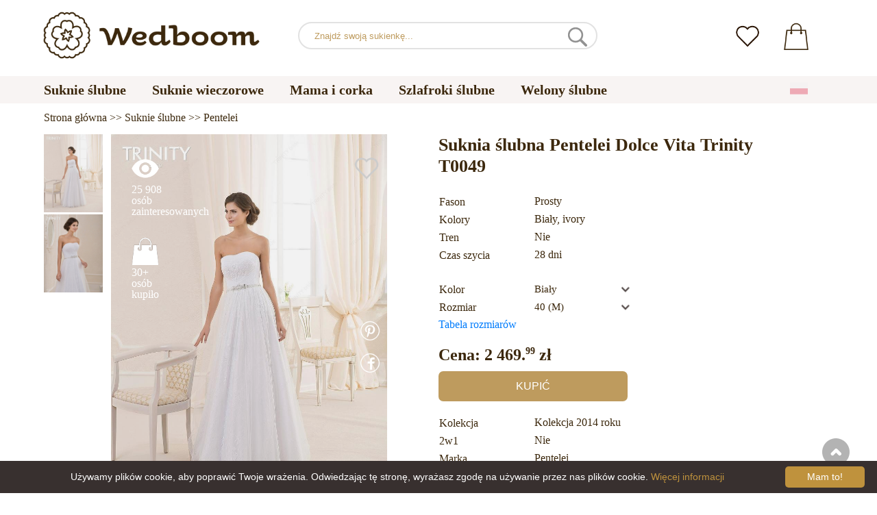

--- FILE ---
content_type: text/html; charset=UTF-8
request_url: https://wedboom.pl/wedding-dresses/trinity-t0049
body_size: 10846
content:
<!DOCTYPE html><html lang="pl"><head><title>Suknia ślubna Pentelei Dolce Vita Trinity T0049 – Wedboom.PL – Sklep internetowy sukien</title><meta http-equiv="Content-Type" content="text/html; charset=UTF-8"><meta name="description" content="Kupić Suknia ślubna Pentelei Dolce Vita Trinity T0049 z dostawą . Cena 2 469.99 zł"><meta name="keywords" content="Trinity, T0049"><meta name="viewport" content="width=device-width, initial-scale=1"><meta name="theme-color" content="#be9b5e"><link rel="icon" href="/favicon.ico" type="image/x-icon"><link rel="stylesheet" href="/design/wedboom/html/reset.css?vers=1.09" media="screen"><link rel="stylesheet" href="/design/wedboom/html/style.css?vers=1.09" media="screen"><head prefix="og: http://ogp.me/ns#fb: http://ogp.me/ns/fb#product: http://ogp.me/ns/product#"><meta property="og:type" content="og:product" /><meta property="og:title" content="Suknia ślubna Pentelei Dolce Vita Trinity T0049 – Wedboom.PL – Sklep internetowy sukien" /><meta property="og:image" content="https://i.wdb.im/products/T0049-1.800x1200.jpg" /><meta property="og:url" content="https://wedboom.pl/wedding-dresses/trinity-t0049" /><meta property="product:price:amount" content="2469.99"/><meta property="product:price:currency" content="PLN"/><link rel="alternate" href="https://wedboom.ua/ru/wedding-dresses/trinity-t0049" hreflang="ru-UA"><link rel="alternate" href="https://wedboom.ua/uk/wedding-dresses/trinity-t0049" hreflang="uk-UA"><link rel="alternate" href="https://wedboom.md/ru/wedding-dresses/trinity-t0049" hreflang="ru-MD"><link rel="alternate" href="https://wedboom.md/ro/wedding-dresses/trinity-t0049" hreflang="ro-MD"><link rel="alternate" href="https://wedboom.kz/ru/wedding-dresses/trinity-t0049" hreflang="ru-KZ"><link rel="alternate" href="https://wedboom.pl/wedding-dresses/trinity-t0049" hreflang="pl-PL"><link rel="alternate" href="https://wedboom.cz/wedding-dresses/trinity-t0049" hreflang="cs-CZ"><link rel="alternate" href="https://wedboom.de/wedding-dresses/trinity-t0049" hreflang="de-DE"><link rel="alternate" href="https://wedboom.at/wedding-dresses/trinity-t0049" hreflang="de-AT"><link rel="alternate" href="https://wedboom.be/fr/wedding-dresses/trinity-t0049" hreflang="fr-BE"><link rel="alternate" href="https://wedboom.be/nl/wedding-dresses/trinity-t0049" hreflang="nl-BE"><link rel="alternate" href="https://wedboom.fr/wedding-dresses/trinity-t0049" hreflang="fr-FR"><link rel="alternate" href="https://wedboom.it/wedding-dresses/trinity-t0049" hreflang="it-IT"><link rel="alternate" href="https://wedboom.nl/wedding-dresses/trinity-t0049" hreflang="nl-NL"><link rel="alternate" href="https://wedboom.ro/wedding-dresses/trinity-t0049" hreflang="ro-RO"><link rel="alternate" href="https://wedboom.ch/de/wedding-dresses/trinity-t0049" hreflang="de-CH"><link rel="alternate" href="https://wedboom.ch/fr/wedding-dresses/trinity-t0049" hreflang="fr-CH"><link rel="alternate" href="https://wedboom.ch/it/wedding-dresses/trinity-t0049" hreflang="it-CH"><link rel="alternate" href="https://wedboom.co.uk/wedding-dresses/trinity-t0049" hreflang="en-GB"><link rel="alternate" href="https://wedboom.eu/ru/wedding-dresses/trinity-t0049" hreflang="ru"><link rel="alternate" href="https://wedboom.eu/en/wedding-dresses/trinity-t0049" hreflang="en"><link rel="alternate" href="https://wedboom.net/wedding-dresses/trinity-t0049" hreflang="x-default"><link rel="canonical" href="https://wedboom.pl/wedding-dresses/trinity-t0049" /><link href="/assets/scripts/magiczoomplus/magiczoomplus.css" rel="stylesheet" media="screen"><link href="/assets/scripts/magicscroll/magicscroll.css" rel="stylesheet" media="screen"><link href="https://cdnjs.cloudflare.com/ajax/libs/jQuery.mmenu/8.0.8/mmenu.css" type="text/css" rel="stylesheet"><link href="https://ajax.googleapis.com/ajax/libs/jqueryui/1.12.1/themes/base/jquery-ui.min.css" rel="stylesheet" type="text/css"><link href="https://cdnjs.cloudflare.com/ajax/libs/fancybox/3.5.7/jquery.fancybox.min.css" rel="stylesheet" type="text/css"><script src="https://code.jquery.com/jquery-1.8.3.min.js"></script><script src="https://code.jquery.com/ui/1.12.1/jquery-ui.min.js"></script><script src="https://cdnjs.cloudflare.com/ajax/libs/fancybox/3.5.7/jquery.fancybox.min.js"></script><script async src='https://www.google.com/recaptcha/api.js'></script><script src="/assets/js/ajax-cart.js"></script><script async src="/assets/js/product-to-session.js"></script><script src="/assets/js/jquery.autocomplete-min.js"></script><script src="/assets/scripts/magiczoomplus/magiczoomplus.js"></script><script src="/assets/scripts/magicscroll/magicscroll.js"></script><script src="https://cdnjs.cloudflare.com/ajax/libs/jQuery.mmenu/8.0.8/mmenu.js"></script><script>$(function() {$(".input_search").autocomplete({serviceUrl:'/ajax/search_products_pl.php',minChars:1,noCache: false,onSelect:function(suggestion){$(".input_search").closest('form').submit();},formatResult:function(suggestion, currentValue){var reEscape = new RegExp('(\\' + ['/', '.', '*', '+', '?', '|', '(', ')', '[', ']', '{', '}', '\\'].join('|\\') + ')', 'g');var pattern = '(' + currentValue.replace(reEscape, '\\$1') + ')';return (suggestion.data.image?"<img src='"+suggestion.data.image+"'> ":'') + suggestion.value.replace(new RegExp(pattern, 'gi'), '<strong>$1<\/strong>')+(suggestion.data.price_pln?" <span>"+suggestion.data.price_pln+" zł</span>":'');}});});$(function() {$(".input_search_mob").autocomplete({serviceUrl:'/ajax/search_products_pl.php',minChars:1,noCache: false,onSelect:function(suggestion){$(".input_search_mob").closest('form').submit();},formatResult:function(suggestion, currentValue){var reEscape = new RegExp('(\\' + ['/', '.', '*', '+', '?', '|', '(', ')', '[', ']', '{', '}', '\\'].join('|\\') + ')', 'g');var pattern = '(' + currentValue.replace(reEscape, '\\$1') + ')';return (suggestion.data.image?"<img src='"+suggestion.data.image+"'> ":'') + suggestion.value.replace(new RegExp(pattern, 'gi'), '<strong>$1<\/strong>')+(suggestion.data.price_pln?" <span>"+suggestion.data.price_pln+" zł</span>":'');}});});</script><script async src="https://www.googletagmanager.com/gtag/js?id=UA-52203008-1"></script><script>window.dataLayer = window.dataLayer || [];function gtag(){dataLayer.push(arguments);}gtag('js', new Date());gtag('config', 'UA-52203008-1');</script><script>var _gaq = _gaq || [];_gaq.push(['_setAccount', 'UA-52203008-1']);_gaq.push(['_setDomainName', 'wedboom.pl']);_gaq.push(['_trackPageview']);(function() {var ga = document.createElement('script'); ga.type = 'text/javascript'; ga.async = true;ga.src = ('https:' == document.location.protocol ? 'https://ssl' : 'http://www') + '.google-analytics.com/ga.js';var s = document.getElementsByTagName('script')[0]; s.parentNode.insertBefore(ga, s);})();</script><!-- Facebook Pixel Code --><script>!function(f,b,e,v,n,t,s){if(f.fbq)return;n=f.fbq=function(){n.callMethod?n.callMethod.apply(n,arguments):n.queue.push(arguments)};if(!f._fbq)f._fbq=n;n.push=n;n.loaded=!0;n.version='2.0';n.queue=[];t=b.createElement(e);t.async=!0;t.src=v;s=b.getElementsByTagName(e)[0];s.parentNode.insertBefore(t,s)}(window, document,'script','https://connect.facebook.net/en_US/fbevents.js');fbq('init', '677481419402271');fbq('init', '522110781871867');fbq('track', 'PageView');</script><!-- End Facebook Pixel Code --><script type='application/ld+json'>{"@context":"https://schema.org","@type":"Organization","url":"https://wedboom.eu/","sameAs":["https://www.facebook.com/wedboom","https://www.instagram.com/wedboomstore/"],"@id":"https://wedbooom.eu/#organization","name":"Wedboom","logo":"https://i.wdb.im/images/logo.png"}</script><script>document.addEventListener("DOMContentLoaded", () => {new Mmenu( "#my-menu", {navbar: {title: "Wedboom.PL – Sklep internetowy sukien"}});});</script><script>$(document).ready(function(){$(window).scroll(function(){if ($(this).scrollTop() > 100) {$('.scrollup').fadeIn();} else {$('.scrollup').fadeOut();}});$('.scrollup').click(function(){$("html, body").animate({ scrollTop: 0 }, 600);return false;});});</script><script type="application/ld+json">{"@context": "https://schema.org/","@type": "Product","productID":"6495","name": "Suknia ślubna Pentelei Dolce Vita Trinity T0049","image": ["https://i.wdb.im/products/T0049-1.2000x3000w.jpg","https://i.wdb.im/products/T0049-2.2000x3000w.jpg"],"description": "Suknia ślubna Pentelei Dolce Vita Trinity T0049","sku": "trinity-t0049","mpn": "trinity-t0049","brand": {"@type": "Thing","name": "Pentelei"},"offers": {"@type": "Offer","url": "https://wedboom.pl/wedding-dresses/trinity-t0049","priceCurrency": "PLN","price": "2469.99","priceValidUntil": "2025-12-16","itemCondition": "New","availability": "http://schema.org/InStock","seller": {"@type": "Organization","name": "Wedboom"}}}</script><script>fbq('track', 'ViewContent', {content_name: 'Suknia ślubna Pentelei Dolce Vita Trinity T0049',content_ids: ['6495'],content_type: 'product',product_catalog_id: '1225553837568227',value: '2469.99',currency: 'PLN'});</script><!-- Google Tag Manager --><script>(function(w,d,s,l,i){w[l]=w[l]||[];w[l].push({'gtm.start':new Date().getTime(),event:'gtm.js'});var f=d.getElementsByTagName(s)[0],j=d.createElement(s),dl=l!='dataLayer'?'&l='+l:'';j.async=true;j.src='https://www.googletagmanager.com/gtm.js?id='+i+dl;f.parentNode.insertBefore(j,f);})(window,document,'script','dataLayer','GTM-N4M52HX');</script><!-- End Google Tag Manager --><script async id="cookieinfo" src="//cookieinfoscript.com/js/cookieinfo.min.js"  data-bg="#38302f" data-fg="#FFFFFF" data-divlinkbg="#bf923d" data-link="#bf923d" data-divlink="#FFFFFF" data-cookie="CookieInfoScript" data-message="Używamy plików cookie, aby poprawić Twoje wrażenia. Odwiedzając tę stronę, wyrażasz zgodę na używanie przez nas plików cookie." data-linkmsg="Więcej informacji" data-close-text="Mam to!"></script></head><body><noscript><img height="1" width="1" alt="" style="display:none" src="https://www.facebook.com/tr?id=677481419402271&ev=PageView&noscript=1"/></noscript><noscript><img height="1" width="1" alt="" style="display:none" src="https://www.facebook.com/tr?id=522110781871867&ev=PageView&noscript=1"/></noscript><script>$(window).scroll(function() {var height = $(window).scrollTop();if(height > 130){$("#header-fixed").slideDown(100);} else{$("#header-fixed").slideUp(100);}});</script><div id="header-fixed"><div id="catalog-menu-container-fix"><div id="fixed-left"><ul><li><a href="/wedding-dresses/">Suknie ślubne</a></li><li><a href="/evening-dresses/">Suknie wieczorowe</a></li><li><a href="/family-look/">Mama i corka</a></li><li><a href="/boudoir-dresses/">Szlafroki ślubne</a></li><li><a href="/bridal-veils/">Welony ślubne</a></li></ul></div><div id="fixed-right"><div class="wishlist_informer"><a href="/wishlist/"><div class="whishlist-informer-off"></div></a></div><div class="cart_informer"><script>$(document).ready(function(){$(".show-cart").click(function(){$("#header-fixed > .cart_informer > .data").show();$("#header > .cart_informer > .data").show();$("#header-mob > .cart_informer > .data").show();MagicSlideshow.pause('slideshow-1');});$(".close-cart").click(function(){$("#header-fixed > .cart_informer > .data").hide();$("#header > .cart_informer > .data").hide();$("#header-mob > .cart_informer > .data").hide();});});</script><div class="cart-informer-off"></div><div class="modal data" style="display:none"><div class="modal-cart"><div class="close-cart"><a href="#"><img src="https://i.wdb.im/images/close-b.png" alt="Zamknij" title="Zamknij"></a></div><h4>Koszyk</h4><span>Przykro nam, Twój koszyk jest pusty</span></div></div></div></div></div></div><div id="header"><div id="logo"><a href="/"><img src="https://i.wdb.im/images/logo.png" alt="Wedboom.PL" title="Wedboom.PL"></a></div><div id="search"><form action="/search"><input class="input_search" type="text" name="keyword" value="" placeholder="Znajdź swoją sukienkę..."/><input type="hidden" name="lang" value="pl"><input type="image" src="[data-uri]" alt="Szukaj towar" title="Szukaj towar"></form></div><div id="phone"><!----></div><div class="wishlist_informer"><a href="/wishlist/"><div class="whishlist-informer-off"></div></a></div><div class="cart_informer"><script>$(document).ready(function(){$(".show-cart").click(function(){$("#header-fixed > .cart_informer > .data").show();$("#header > .cart_informer > .data").show();$("#header-mob > .cart_informer > .data").show();MagicSlideshow.pause('slideshow-1');});$(".close-cart").click(function(){$("#header-fixed > .cart_informer > .data").hide();$("#header > .cart_informer > .data").hide();$("#header-mob > .cart_informer > .data").hide();});});</script><div class="cart-informer-off"></div><div class="modal data" style="display:none"><div class="modal-cart"><div class="close-cart"><a href="#"><img src="https://i.wdb.im/images/close-b.png" alt="Zamknij" title="Zamknij"></a></div><h4>Koszyk</h4><span>Przykro nam, Twój koszyk jest pusty</span></div></div></div></div><div id="header-mob"><div id="menu"><a href="#my-menu"></a></div><div id="search-mob-h"><a href="#"></a></div><div id="logo-mob"><a href="/"></a></div><div class="wishlist_informer"><a href="/wishlist/"><div class="whishlist-informer-off"></div></a></div><div class="cart_informer"><script>$(document).ready(function(){$(".show-cart").click(function(){$("#header-fixed > .cart_informer > .data").show();$("#header > .cart_informer > .data").show();$("#header-mob > .cart_informer > .data").show();MagicSlideshow.pause('slideshow-1');});$(".close-cart").click(function(){$("#header-fixed > .cart_informer > .data").hide();$("#header > .cart_informer > .data").hide();$("#header-mob > .cart_informer > .data").hide();});});</script><div class="cart-informer-off"></div><div class="modal data" style="display:none"><div class="modal-cart"><div class="close-cart"><a href="#"><img src="https://i.wdb.im/images/close-b.png" alt="Zamknij" title="Zamknij"></a></div><h4>Koszyk</h4><span>Przykro nam, Twój koszyk jest pusty</span></div></div></div></div><div id="modal-search" class="modal"><script>$(document).ready(function(){$("#hide-search").click(function(){$("#search-mob").hide();$("#modal-search").hide();MagicSlideshow.play('slideshow-1');});$("#search-mob-h").click(function(){$("#search-mob").show();$("#modal-search").show();MagicSlideshow.pause('slideshow-1');});});</script><div id="search-mob"><img id="hide-search" src="https://i.wdb.im/images/px.png" alt="Zamknij"><form action="/search"><input class="input_search_mob" type="text" name="keyword" value="" placeholder="Znajdź swoją sukienkę..."/><input type="hidden" name="lang" value="pl"><input type="image" src="[data-uri]" alt="Szukaj towar" title="Szukaj towar"></form></div></div><script>window.onscroll = function() {myFunction()};var header = document.getElementById("header-mob");var sticky = header.offsetTop;function myFunction() {if (window.pageYOffset > sticky) {header.classList.add("sticky");} else {header.classList.remove("sticky");}}</script><div id="catalog-menu"><div id="catalog-menu-container"><ul><li><a href="/wedding-dresses/">Suknie ślubne</a></li><li><a href="/evening-dresses/">Suknie wieczorowe</a></li><li><a href="/family-look/">Mama i corka</a></li><li><a href="/boudoir-dresses/">Szlafroki ślubne</a></li><li><a href="/bridal-veils/">Welony ślubne</a></li></ul><div id="versions"><div id="langs"></div><div id="flags"><a href="#" onclick="document.getElementById('international').style.display='block';MagicSlideshow.pause('slideshow-1');return false;"><img class="pl flag" src="https://i.wdb.im/images/px.png" alt=""></a></div></div></div></div><div id="content"><script>$(document).ready(function() {$('.share').click(function(e) {e.preventDefault();window.open($(this).attr('href'), 'fbShareWindow', 'height=450, width=550, top=' + ($(window).height() / 2 - 275) + ', left=' + ($(window).width() / 2 - 225) + ', toolbar=0, location=0, menubar=0, directories=0, scrollbars=0');return false;});});</script><script>$(document).ready(function() {$('.linkPinIt').click(function() {var url = $(this).attr('href');var media = $(this).attr('data-image');var desc = $(this).attr('data-desc');window.open("//www.pinterest.com/pin/create/button/"+"?url="+url+"&media="+media+"&description="+desc,"_blank", "toolbar=no, scrollbars=no, resizable=no, top=0, right=0, width=750, height=320");return false;});});</script><div class="content-container"><div id="path" xmlns:v="https://rdf.data-vocabulary.org/#"><a href="/" property="v:url" title="Wedboom.PL – Sklep internetowy sukien"><span typeof="v:Breadcrumb" property="v:title">Strona główna</span></a>&nbsp;>> <a href="/wedding-dresses/" property="v:url" class="item_link" title="Suknie ślubne"><span typeof="v:Breadcrumb" property="v:title">Suknie ślubne</span></a>&nbsp;>> <a href="/wedding-dresses/pentelei/" property="v:url" class="item_link"><span typeof="v:Breadcrumb" property="v:title">Pentelei</span></a></div><div id="product-images"><div class="MagicScroll mcs-border" data-options="orientation: vertical; items: 4; arrows: inside; loop: off;"><a data-zoom-id="zoom-pictures" href="https://i.wdb.im/products/T0049-1.2000x3000w.jpg" data-image="https://i.wdb.im/products/T0049-1.800x1200.jpg"><img src="https://i.wdb.im/products/T0049-1.800x1200.jpg" alt="Свадебное платье Pentelei Dolce Vita Trinity T0049"></a><a data-zoom-id="zoom-pictures" href="https://i.wdb.im/products/T0049-2.2000x3000w.jpg" data-image="https://i.wdb.im/products/T0049-2.800x1200.jpg"><img src="https://i.wdb.im/products/T0049-2.800x1200.jpg" alt="Свадебное платье Pentelei Dolce Vita Trinity T0049"></a></div><div class="MagicImage "><a data-options="zoomWidth:600px; zoomHeight:450px ;zoomDistance: 100px; textHoverZoomHint: Najedź myszą na obraz, aby go powiększyć;textExpandHint: Kliknij obraz, aby go powiększyć; textClickZoomHint: Dotknij dwukrotnie, aby powiększyć" href="https://i.wdb.im/products/T0049-1.2000x3000w.jpg" class="MagicZoomPlus" id="zoom-pictures"><img class="list" src="https://i.wdb.im/products/T0049-1.800x1200.jpg" title="Suknia ślubna Pentelei Dolce Vita Trinity T0049" alt="Suknia ślubna Pentelei Dolce Vita Trinity T0049"></a><div class="hover-product"><div class="product-wish"><a href="/wishlist?id=6495" class="addps" id="addToWishListButton" data-id='6495' data-key='wishlist' data-informer='1' data-result-text='<img src="https://i.wdb.im/design/wedboom/images/heart-on.png">'><img src="https://i.wdb.im/design/wedboom/images/heart-off.png" title="Dodaj do listy życzeń"></a><script>var a = document.getElementById('addToWishListButton');a.addEventListener('click',function() {fbq('track', 'AddToWishlist', {content_ids: ['6495'],content_type: 'product',product_catalog_id: '1225553837568227',value: '2469.99',currency: 'PLN'});_gaq.push(['_trackEvent', '[Page Type]', 'Add to Wishlist', '[Suknia ślubna Pentelei Dolce Vita Trinity T0049]']);},false);</script></div><div class="product-views"><img src="https://i.wdb.im/images/px.png" alt="osób zainteresowanych">25 908 osób zainteresowanych</div><div class="product-bought"><img src="https://i.wdb.im/images/px.png" alt="osób kupiło">30+ osób kupiło</div><div class="product-share-pt"><a href="https://wedboom.pl/wedding-dresses/trinity-t0049" data-image="https://i.wdb.im/products/T0049-1.800x1200.jpg" data-desc="Suknia ślubna Pentelei Dolce Vita Trinity T0049 - Wedboom.PL" class="linkPinIt"><img alt="" src="https://i.wdb.im/images/px.png"></a></div><div class="clear"></div><div class="product-share-fb"><a href="https://www.facebook.com/sharer.php?u=https://wedboom.pl/wedding-dresses/trinity-t0049" class="share"><img alt="" src="https://i.wdb.im/images/px.png"></a></div></div></div></div><div id="product-cred"><h1>Suknia ślubna Pentelei Dolce Vita Trinity T0049</h1><form id="cart" action="cart" method="get"><ul class="product-features"><li><label>Fason</label><span>Prosty</span></li><li><label>Kolory</label><span>Biały, ivory</span></li><li><label>Tren</label><span>Nie</span></li><li><label>Czas szycia</label><span>28 dni</span></li><li><span>&nbsp;</span></li><li><label>Kolor</label><span><select name="variant" id="colors" class="var-select"><option value="45447">Biały&nbsp;</option><option value="45448">Ivory&nbsp;</option></select></span></li><li><label>Rozmiar</label><span><select name="size" id="sizes" class="var-select"><!--<option value="32">32 (XS)</option>--><option value="34">34 (XS)</option><option value="36">36 (S)</option><option value="38">38 (S)</option><option value="40" selected>40 (M)</option><option value="42">42 (M)</option><option value="44">44 (L)</option><option value="46">46 (L)</option><!--<option value="48">48 (XL)</option>--><option value="no" onClick="showDiv()">indywidualne</option></select></span><select id="compute_select"><option id="compute_option">&nbsp;</option></select><script>$(document).ready(function() {$("#compute_option").html($('#sizes option:selected').text());$("#sizes").width($("#compute_select").width());$('#sizes').change(function(){$("#compute_option").html($('#sizes option:selected').text());$(this).width($("#compute_select").width());});$("#compute_option").html($('#colors option:selected').text());$("#colors").width($("#compute_select").width());$('#colors').change(function(){$("#compute_option").html($('#colors option:selected').text());$(this).width($("#compute_select").width());});});</script><script>function setAccessType(anonymous) {var cell = document.getElementById('credentials');var elements = cell.getElementsByTagName('INPUT');for (var i = 0; i < elements.length; i++) {if (anonymous) {elements[i].setAttribute('disabled','disabled')} else {elements[i].removeAttribute('disabled')}}}</script><script>var select = document.getElementById('sizes'),onChange = function(event) {var shown = this.options[this.selectedIndex].value == 'no';document.getElementById('measurements').style.display = shown ? 'block' : 'none';};if (select.addEventListener) {select.addEventListener('change', onChange, false);} else {select.attachEvent('onchange', function() {onChange.apply(select, arguments);});}</script><table style="display:none;" id="measurements"><tr><td colspan="3"><label class="container">Nie jestem pewna swoich rozmiarów. Podam szczegóły przez telefon<input class="checkmark" onclick="setAccessType(this.checked)" type="checkbox" name="iam" /><span class="checkmark"></span></label></td></tr><tr id="credentials"><td><table><tr><td><b>Obwód klatki piersiowej:</b></td><td><input type="text" class="input_sizes" name="bust" maxlength="6" value="" /> см </td></tr><tr><td><b>Obwód pasa:</b></td><td><input type="text" class="input_sizes" name="waist" maxlength="6" value="" /> см </td></tr><tr><td><b>Obwód bioder:</b></td><td><input type="text" class="input_sizes" name="hip" maxlength="6" value="" /> см </td></tr></table></td><td></td><td><table><tr><td><b>Pod piersią:</b></td><td><input type="text" class="input_sizes" name="chest" maxlength="6" value="" /> см </td></tr><tr><td><b>Długość wyrobu:</b></td><td><input type="text" class="input_sizes" name="lengths" maxlength="6" value="" /> см </td></tr><tr><td><b>Długość gorsetu:</b></td><td><input type="text" class="input_sizes" name="corset" maxlength="6" value="" /> см </td></tr></table></td></tr></table></li><li><a href="#" onclick="document.getElementById('si-zes').style.display='block';return false;">Tabela rozmiarów</a></li></ul><div id="si-zes" class="modal" style="display:none"><div class="modal-sizes"><div id="close-sizes"><a href="#" onclick="document.getElementById('si-zes').style.display='none';return false;"><img src="https://i.wdb.im/images/close-b.png" alt="Zamknij" title="Zamknij"></a></div><h4>Tabela rozmiarów</h4><div class="modal-si-zes"><table><tbody><tr><th>Rozmiar</th><td>34 (XS)</td><td>36 (S)</td><td>38 (S)</td><td>40 (M)</td><td>42 (M)</td><td>44 (L)</td><td>46 (L)</td></tr><tr><th>Obwód klatki piersiowej</th><td>80</td><td>84</td><td>88</td><td>92</td><td>96</td><td>100</td><td>104</td></tr><tr><th>Interwał</th><td>78-82</td><td>82-86</td><td>86-90</td><td>90-94</td><td>94-98</td><td>98-102</td><td>102-107</td></tr><tr><th>Obwód pasa</th><td>60</td><td>64</td><td>68</td><td>72</td><td>76</td><td>80</td><td>84</td></tr><tr><th>Interwał</th><td>59-61</td><td>63-65</td><td>67-69</td><td>71-73</td><td>75-77</td><td>79-81</td><td>83-85</td></tr><tr><th>Obwód bioder</th><td>88</td><td>92</td><td>96</td><td>100</td><td>104</td><td>108</td><td>112</td></tr><tr><th>Interwał</th><td>86-90</td><td>90-94</td><td>94-98</td><td>98-102</td><td>102-106</td><td>106-110</td><td>110-115</td></tr></tbody></table></div></div></div><div class="product-price">Cena:&nbsp;<span class="pric">2 469.<span class="cents">99</span> zł</span>		</div><input type="submit" class="add-to-cart" id="addToCartButton" value="Kupić" data-result-text="Kupić"><script>var submit = document.getElementById('addToCartButton');submit.addEventListener('click',function() {fbq('track', 'AddToCart', {content_ids: ['6495'],content_type: 'product',product_catalog_id: '1225553837568227',value: '2469.99',currency: 'PLN'});_gaq.push(['_trackEvent', '[Page Type]', 'Add to Cart', '[Suknia ślubna Pentelei Dolce Vita Trinity T0049]']);},false);</script><div id="floating-add-to-cart"><div id="floating-left"><div id="floating-price">Cena:&nbsp;<span class="pric">2 469.<span class="cents">99</span> zł</span></div></div><div id="floating-right"><input type="submit" class="add-to-cart" id="addToCartButtonF" value="Kupić" data-result-text="Kupić"><script>var submitf = document.getElementById('addToCartButtonF');submitf.addEventListener('click',function() {fbq('track', 'AddToCart', {content_ids: ['6495'],content_type: 'product',product_catalog_id: '1225553837568227',value: '2469.99',currency: 'PLN'});_gaq.push(['_trackEvent', '[Page Type]', 'Add to Cart', '[Suknia ślubna Pentelei Dolce Vita Trinity T0049]']);},false);</script></div></div></form><ul class="product-features"><li><label>Kolekcja</label><span>Kolekcja 2014 roku</span></li><li><label>2w1</label><span>Nie</span></li><li><label>Marka</label><span><a href="/wedding-dresses/pentelei/">Pentelei</a></span></li></ul><hr><div id="product-buns-left"><img class="shipping" src="https://i.wdb.im/images/px.png" alt=""> <span>Darmowa Dostawa</span><img class="warranty" src="https://i.wdb.im/images/px.png" alt=""> <span>Gwarancja jakości</span></div><div id="product-buns-right"><img class="return" src="https://i.wdb.im/images/px.png" alt=""> <span>14 dni na zwrot</span><img class="original" src="https://i.wdb.im/images/px.png" alt=""> <span style="padding-top:15px;">Autentyk</span></div></div><script>$( function() {$( "#product-tabs" ).tabs();} );</script></div><div id="product-tabs-container"><div class="content-container"><div id="product-tabs"><ul><li><a href="#description">Opis</a></li><li><a href="#questions">Pytania - Odpowiedzi</a></li><li><a href="#reviews">Opinie</a></li></ul><div id="description"><div class="product_description"></div><ul class="features"><li><label>Fason</label><span>Prosty</span></li><li><label>Kolory</label><span>Biały, ivory</span></li><li><label>Tren</label><span>Nie</span></li><li><label>2w1</label><span>Nie</span></li><li><label>Czas szycia</label><span>28 dni</span></li><li><label>Marka</label><span><a href="/wedding-dresses/pentelei/">Pentelei</a>, Ukraina</span></li></ul></div><div id="questions"><div id="comments"><h4>Pytania / Odpowiedzi</h4><span>Bądź pierwszy i zadaj pytanie</span><form class="comment_form" id="add-comment" method="post"><h4>Zadaj pytanie</h4><textarea class="comment_textarea" id="comment_text" name="text" placeholder="&nbsp;Twoje pytanie"></textarea><input class="input_name" type="text" id="comment_name" name="name" value="" placeholder="&nbsp;&nbsp;&nbsp;Twoje imię" /><div class="g-recaptcha" data-sitekey="6LdrBiwUAAAAAKt95zkSyxbNANowh5eXmNhqb-FM"></div><input type="hidden" name="review" value="0" /><input type="hidden" name="city" value="" /><input class="add-to-cart" type="submit" name="comment" value="Wysłać" /></form></div></div><div id="reviews"><div id="comments-reviews"><h4>Opinie</h4><span>Będziemy wdzięczni za opuszczenie recenzji</span><form class="comment_form" id="add-review" method="post"><h4>Napisz recenzję</h4><textarea class="comment_textarea" id="feedback_text" name="text" placeholder="&nbsp;Twoja opinia"></textarea><input class="input_name" type="text" id="feedback_name" name="name" value="" placeholder="&nbsp;&nbsp;&nbsp;Twoje imię" /><input class="input_name" type="text" id="feedback_city" name="city" value="" placeholder="&nbsp;&nbsp;&nbsp;Twoje miasto" /><div class="g-recaptcha" data-sitekey="6LdrBiwUAAAAAKt95zkSyxbNANowh5eXmNhqb-FM"></div><input type="hidden" name="review" value="1" /><input class="add-to-cart" type="submit" name="comment" value="Wysłać" /></form></div></div></div></div></div><div id="product-collections"><div class="content-container"><div id="this-collection-hl"><h2>Suknie z tej kolekcji</h2><a href="/wedding-dresses/pentelei/">Wszystkie sukienki Pentelei</a></div><div class="MagicScroll" id="this-collection-items" data-options="pagination: true; items: 4; mode: animation; arrows: inside; loop: on"><a href="/wedding-dresses/pentelei-1800"><img src="https://i.wdb.im/products/1800_1.400x600.jpg" alt="Suknia ślubna Pentelei 1800"></a><a href="/wedding-dresses/pentelei-1801"><img src="https://i.wdb.im/products/1801_1.400x600.jpg" alt="Suknia ślubna Pentelei 1801"></a><a href="/wedding-dresses/pentelei-1802"><img src="https://i.wdb.im/products/1802_1.400x600.jpg" alt="Suknia ślubna Pentelei 1802"></a><a href="/wedding-dresses/pentelei-1803"><img src="https://i.wdb.im/products/1803_1.400x600.jpg" alt="Suknia ślubna Pentelei 1803"></a><a href="/wedding-dresses/pentelei-1804"><img src="https://i.wdb.im/products/1804_1.400x600.jpg" alt="Suknia ślubna Pentelei 1804"></a><a href="/wedding-dresses/pentelei-1805"><img src="https://i.wdb.im/products/1805_1.400x600.jpg" alt="Suknia ślubna Pentelei 1805"></a><a href="/wedding-dresses/pentelei-1806"><img src="https://i.wdb.im/products/1806_1.400x600.jpg" alt="Suknia ślubna Pentelei 1806"></a><a href="/wedding-dresses/pentelei-1807"><img src="https://i.wdb.im/products/1807_1.400x600.jpg" alt="Suknia ślubna Pentelei 1807"></a><a href="/wedding-dresses/pentelei-1808"><img src="https://i.wdb.im/products/1808_1.400x600.jpg" alt="Suknia ślubna Pentelei 1808"></a><a href="/wedding-dresses/pentelei-1809"><img src="https://i.wdb.im/products/1809_1.400x600.jpg" alt="Suknia ślubna Pentelei 1809"></a><a href="/wedding-dresses/pentelei-1810"><img src="https://i.wdb.im/products/1810_1.400x600.jpg" alt="Suknia ślubna Pentelei 1810"></a><a href="/wedding-dresses/pentelei-1811"><img src="https://i.wdb.im/products/1811_1_2.400x600.jpg" alt="Suknia ślubna Pentelei 1811"></a><a href="/wedding-dresses/pentelei-1812"><img src="https://i.wdb.im/products/1812_1_2.400x600.jpg" alt="Suknia ślubna Pentelei 1812"></a><a href="/wedding-dresses/pentelei-1813"><img src="https://i.wdb.im/products/1813_1_2.400x600.jpg" alt="Suknia ślubna Pentelei 1813"></a><a href="/wedding-dresses/pentelei-1814"><img src="https://i.wdb.im/products/1814_1_2.400x600.jpg" alt="Suknia ślubna Pentelei 1814"></a><a href="/wedding-dresses/pentelei-1815"><img src="https://i.wdb.im/products/1815_1_2.400x600.jpg" alt="Suknia ślubna Pentelei 1815"></a><a href="/wedding-dresses/pentelei-1816"><img src="https://i.wdb.im/products/1816_1_2.400x600.jpg" alt="Suknia ślubna Pentelei 1816"></a><a href="/wedding-dresses/pentelei-1817"><img src="https://i.wdb.im/products/1817_1_2.400x600.jpg" alt="Suknia ślubna Pentelei 1817"></a><a href="/wedding-dresses/pentelei-1818"><img src="https://i.wdb.im/products/1818_1_2.400x600.jpg" alt="Suknia ślubna Pentelei 1818"></a><a href="/wedding-dresses/pentelei-1819"><img src="https://i.wdb.im/products/1819_1_2.400x600.jpg" alt="Suknia ślubna Pentelei 1819"></a><a href="/wedding-dresses/pentelei-1820"><img src="https://i.wdb.im/products/1820_1.400x600.jpg" alt="Suknia ślubna Pentelei 1820"></a><a href="/wedding-dresses/pentelei-1821"><img src="https://i.wdb.im/products/1821_1.400x600.jpg" alt="Suknia ślubna Pentelei 1821"></a><a href="/wedding-dresses/pentelei-1822"><img src="https://i.wdb.im/products/1822_1.400x600.jpg" alt="Suknia ślubna Pentelei 1822"></a><a href="/wedding-dresses/pentelei-1823"><img src="https://i.wdb.im/products/1823_1_2.400x600.jpg" alt="Suknia ślubna Pentelei 1823"></a></div></div></div><script>var img = document.querySelectorAll('img[src$="/default.jpg"]');for (var i = 0; i < img.length; i++) {img[i].onclick = function() {var idImg = this.src.replace(/https...img.youtube.com.vi.(.*?).default.jpg/gi, '$1');theIframe = document.createElement('iframe');theIframe.src = '//www.youtube.com/embed/' + idImg + '?rel=0&autoplay=1&fs=0';theIframe.onclick = function () {this.parentElement.removeChild(this);$("#close-video").hide();};$("#close-video").show();this.parentNode.insertBefore(theIframe, this.nextSibling);}}</script><div id="close-video"><img class="hide" src="https://i.wdb.im/images/px.png" alt="Zamknij"></div></div><div id="footer"><div id="left-footer"></div><div id="logo-footer"><a href="/"><img src="https://i.wdb.im/images/logo-footer.png" alt="Wedboom" title="Wedboom"></a><br /><span>&copy; 2014 - 2025, <a href="https://wedboom.pl/">Wedboom.PL</a>, Wszelkie prawa zastrzeżone.</span></div><div id="col-footer-1"><ul><li class="b">Informacje</li><li><a href="/delivery/" title="Opłata i dostawa">Opłata i dostawa</a></li><li><a href="/return-policy/" title="Zwroty i refundacja">Zwroty i refundacja</a></li><li><a href="/sizes/" title="Rozmiary">Rozmiary</a></li></ul></div><div id="col-footer-2"><ul><li class="b">O nas</li><li><a href="/reviews/" title="Opinie">Opinie</a></li><li><a href="/contacts/" title="Kontakty">Kontakty</a></li></ul></div><div id="col-footer-3"></div><div id="social-footer"><a href="https://www.instagram.com/wedboomstore/" target="_blank"><img class="instagram-img" src="https://i.wdb.im/images/px.png" alt="Instagram" title="Instagram"></a><a href="https://www.facebook.com/wedboom/" target="_blank"><img class="facebook-img" src="https://i.wdb.im/images/px.png" alt="Facebook" title="Facebook"></a></div><div id="sequre"><img src="https://i.wdb.im/images/sequre.png" alt="Wedboom.PL" title="Wedboom.PL"></div></div><nav id="my-menu"><ul><li class="b-m">Katalog</li><li class="l-m"><a href="/wedding-dresses/">Suknie ślubne</a></li><li class="l-m"><a href="/evening-dresses/">Suknie wieczorowe</a></li><li class="l-m"><a href="/family-look/">Mama i corka</a></li><li class="l-m"><a href="/boudoir-dresses/">Szlafroki ślubne</a></li><li class="l-m"><a href="/bridal-veils/">Welony ślubne</a></li><li class="b-m">Skontaktuj się z nami</li><li class="img-m1"><a href="https://m.me/wedboom/"><img class="messenger-img" src="https://i.wdb.im/images/px.png" alt="Messenger" title="Messenger"></a><a href="https://wdb.im/wa"><img class="whatsapp-img" src="https://i.wdb.im/images/px.png" alt="WhatsApp" title="WhatsApp"></a><a href="https://teleg.one/wedboom_bot"><img class="telegram-img" src="https://i.wdb.im/images/px.png" alt="Telegram" title="Telegram"></a><a href="viber://pa?chatURI=wedboom"><img class="viber-img" src="https://i.wdb.im/images/px.png" alt="Viber" title="Viber"></a></li><li class="b-m">Śledź nas</li><li class="img-m2"><a href="https://www.instagram.com/wedboomstore/" target="_blank"><img class="instagram-img" src="https://i.wdb.im/images/px.png" alt="Instagram" title="Instagram"></a><a href="https://www.facebook.com/wedboom/" target="_blank"><img class="facebook-img" src="https://i.wdb.im/images/px.png" alt="Facebook" title="Facebook"></a></li></ul></nav><a href="#" class="scrollup">Do góry</a><div id="international" class="modal" style="display:none"><div class="modal-vers"><div id="close-lang"><a href="#" onclick="document.getElementById('international').style.display='none';return false;"><img src="[data-uri]" alt="Zamknij" title="Zamknij"></a></div><div class="international"><ul class="in-1"><li class="at"><a href="https://wedboom.at/wedding-dresses/trinity-t0049" rel="nofollow">Österreich<span class="language">(Austria)</span></a><!--<li class="by"><a href="https://wedboom.by/wedding-dresses/trinity-t0049" rel="nofollow">Беларусь<span class="language">(Belarus)</span></a>--><li class="be"><a href="https://wedboom.be/wedding-dresses/trinity-t0049" rel="nofollow">Belgique<span class="language">(Belgium)</span></a><li class="cz"><a href="https://wedboom.cz/wedding-dresses/trinity-t0049" rel="nofollow">Česko<span class="language">(Czechia)</span></a><li class="fr"><a href="https://wedboom.fr/wedding-dresses/trinity-t0049" rel="nofollow">France<span class="language">(France)</span></a><li class="de"><a href="https://wedboom.de/wedding-dresses/trinity-t0049" rel="nofollow">Deutschland<span class="language">(Germany)</span></a><li class="it"><a href="https://wedboom.it/wedding-dresses/trinity-t0049" rel="nofollow">Italia<span class="language">(Italy)</span></a></ul><ul class="in-2"><li class="kz"><a href="https://wedboom.kz/wedding-dresses/trinity-t0049" rel="nofollow">Қазақстан<span class="language">(Kazakhstan)</span></a><li class="md"><a href="https://wedboom.md/wedding-dresses/trinity-t0049" rel="nofollow">Moldova<span class="language">(Moldova)</span></a><li class="nl"><a href="https://wedboom.nl/wedding-dresses/trinity-t0049" rel="nofollow">Nederland<span class="language">(Netherlands)</span></a><li class="pl"><a href="https://wedboom.pl/wedding-dresses/trinity-t0049" rel="nofollow">Polska<span class="language">(Poland)</span></a><li class="ro"><a href="https://wedboom.ro/wedding-dresses/trinity-t0049" rel="nofollow">România<span class="language">(Romania)</span></a><!--<li class="ru"><a href="https://wedboom.ru/wedding-dresses/trinity-t0049" rel="nofollow">Россия<span class="language">(Russia)</span></a>--><li class="es"><a href="https://wedboom.es/wedding-dresses/trinity-t0049" rel="nofollow">España<span class="language">(Spain)</span></a></ul><ul class="in-3"><li class="ch"><a href="https://wedboom.ch/wedding-dresses/trinity-t0049" rel="nofollow">Schweiz<span class="language">(Switzerland)</span></a><li class="ua"><a href="https://wedboom.ua/wedding-dresses/trinity-t0049" rel="nofollow">Україна<span class="language">(Ukraine)</span></a><li class="uk"><a href="https://wedboom.co.uk/wedding-dresses/trinity-t0049" rel="nofollow">United Kindom<span class="language">(UK)</span></a><li class="eu"><a href="https://wedboom.eu/en/wedding-dresses/trinity-t0049" rel="nofollow">Europe<span class="language">(English)</span></a><li class="net"><a href="https://wedboom.net/wedding-dresses/trinity-t0049" rel="nofollow">International<span class="language">(English)</span></a></ul></div></div></div></body></html>

--- FILE ---
content_type: text/html; charset=utf-8
request_url: https://www.google.com/recaptcha/api2/anchor?ar=1&k=6LdrBiwUAAAAAKt95zkSyxbNANowh5eXmNhqb-FM&co=aHR0cHM6Ly93ZWRib29tLnBsOjQ0Mw..&hl=en&v=jdMmXeCQEkPbnFDy9T04NbgJ&size=normal&anchor-ms=20000&execute-ms=15000&cb=lmrqrywkbye
body_size: 47465
content:
<!DOCTYPE HTML><html dir="ltr" lang="en"><head><meta http-equiv="Content-Type" content="text/html; charset=UTF-8">
<meta http-equiv="X-UA-Compatible" content="IE=edge">
<title>reCAPTCHA</title>
<style type="text/css">
/* cyrillic-ext */
@font-face {
  font-family: 'Roboto';
  font-style: normal;
  font-weight: 400;
  font-stretch: 100%;
  src: url(//fonts.gstatic.com/s/roboto/v48/KFO7CnqEu92Fr1ME7kSn66aGLdTylUAMa3GUBHMdazTgWw.woff2) format('woff2');
  unicode-range: U+0460-052F, U+1C80-1C8A, U+20B4, U+2DE0-2DFF, U+A640-A69F, U+FE2E-FE2F;
}
/* cyrillic */
@font-face {
  font-family: 'Roboto';
  font-style: normal;
  font-weight: 400;
  font-stretch: 100%;
  src: url(//fonts.gstatic.com/s/roboto/v48/KFO7CnqEu92Fr1ME7kSn66aGLdTylUAMa3iUBHMdazTgWw.woff2) format('woff2');
  unicode-range: U+0301, U+0400-045F, U+0490-0491, U+04B0-04B1, U+2116;
}
/* greek-ext */
@font-face {
  font-family: 'Roboto';
  font-style: normal;
  font-weight: 400;
  font-stretch: 100%;
  src: url(//fonts.gstatic.com/s/roboto/v48/KFO7CnqEu92Fr1ME7kSn66aGLdTylUAMa3CUBHMdazTgWw.woff2) format('woff2');
  unicode-range: U+1F00-1FFF;
}
/* greek */
@font-face {
  font-family: 'Roboto';
  font-style: normal;
  font-weight: 400;
  font-stretch: 100%;
  src: url(//fonts.gstatic.com/s/roboto/v48/KFO7CnqEu92Fr1ME7kSn66aGLdTylUAMa3-UBHMdazTgWw.woff2) format('woff2');
  unicode-range: U+0370-0377, U+037A-037F, U+0384-038A, U+038C, U+038E-03A1, U+03A3-03FF;
}
/* math */
@font-face {
  font-family: 'Roboto';
  font-style: normal;
  font-weight: 400;
  font-stretch: 100%;
  src: url(//fonts.gstatic.com/s/roboto/v48/KFO7CnqEu92Fr1ME7kSn66aGLdTylUAMawCUBHMdazTgWw.woff2) format('woff2');
  unicode-range: U+0302-0303, U+0305, U+0307-0308, U+0310, U+0312, U+0315, U+031A, U+0326-0327, U+032C, U+032F-0330, U+0332-0333, U+0338, U+033A, U+0346, U+034D, U+0391-03A1, U+03A3-03A9, U+03B1-03C9, U+03D1, U+03D5-03D6, U+03F0-03F1, U+03F4-03F5, U+2016-2017, U+2034-2038, U+203C, U+2040, U+2043, U+2047, U+2050, U+2057, U+205F, U+2070-2071, U+2074-208E, U+2090-209C, U+20D0-20DC, U+20E1, U+20E5-20EF, U+2100-2112, U+2114-2115, U+2117-2121, U+2123-214F, U+2190, U+2192, U+2194-21AE, U+21B0-21E5, U+21F1-21F2, U+21F4-2211, U+2213-2214, U+2216-22FF, U+2308-230B, U+2310, U+2319, U+231C-2321, U+2336-237A, U+237C, U+2395, U+239B-23B7, U+23D0, U+23DC-23E1, U+2474-2475, U+25AF, U+25B3, U+25B7, U+25BD, U+25C1, U+25CA, U+25CC, U+25FB, U+266D-266F, U+27C0-27FF, U+2900-2AFF, U+2B0E-2B11, U+2B30-2B4C, U+2BFE, U+3030, U+FF5B, U+FF5D, U+1D400-1D7FF, U+1EE00-1EEFF;
}
/* symbols */
@font-face {
  font-family: 'Roboto';
  font-style: normal;
  font-weight: 400;
  font-stretch: 100%;
  src: url(//fonts.gstatic.com/s/roboto/v48/KFO7CnqEu92Fr1ME7kSn66aGLdTylUAMaxKUBHMdazTgWw.woff2) format('woff2');
  unicode-range: U+0001-000C, U+000E-001F, U+007F-009F, U+20DD-20E0, U+20E2-20E4, U+2150-218F, U+2190, U+2192, U+2194-2199, U+21AF, U+21E6-21F0, U+21F3, U+2218-2219, U+2299, U+22C4-22C6, U+2300-243F, U+2440-244A, U+2460-24FF, U+25A0-27BF, U+2800-28FF, U+2921-2922, U+2981, U+29BF, U+29EB, U+2B00-2BFF, U+4DC0-4DFF, U+FFF9-FFFB, U+10140-1018E, U+10190-1019C, U+101A0, U+101D0-101FD, U+102E0-102FB, U+10E60-10E7E, U+1D2C0-1D2D3, U+1D2E0-1D37F, U+1F000-1F0FF, U+1F100-1F1AD, U+1F1E6-1F1FF, U+1F30D-1F30F, U+1F315, U+1F31C, U+1F31E, U+1F320-1F32C, U+1F336, U+1F378, U+1F37D, U+1F382, U+1F393-1F39F, U+1F3A7-1F3A8, U+1F3AC-1F3AF, U+1F3C2, U+1F3C4-1F3C6, U+1F3CA-1F3CE, U+1F3D4-1F3E0, U+1F3ED, U+1F3F1-1F3F3, U+1F3F5-1F3F7, U+1F408, U+1F415, U+1F41F, U+1F426, U+1F43F, U+1F441-1F442, U+1F444, U+1F446-1F449, U+1F44C-1F44E, U+1F453, U+1F46A, U+1F47D, U+1F4A3, U+1F4B0, U+1F4B3, U+1F4B9, U+1F4BB, U+1F4BF, U+1F4C8-1F4CB, U+1F4D6, U+1F4DA, U+1F4DF, U+1F4E3-1F4E6, U+1F4EA-1F4ED, U+1F4F7, U+1F4F9-1F4FB, U+1F4FD-1F4FE, U+1F503, U+1F507-1F50B, U+1F50D, U+1F512-1F513, U+1F53E-1F54A, U+1F54F-1F5FA, U+1F610, U+1F650-1F67F, U+1F687, U+1F68D, U+1F691, U+1F694, U+1F698, U+1F6AD, U+1F6B2, U+1F6B9-1F6BA, U+1F6BC, U+1F6C6-1F6CF, U+1F6D3-1F6D7, U+1F6E0-1F6EA, U+1F6F0-1F6F3, U+1F6F7-1F6FC, U+1F700-1F7FF, U+1F800-1F80B, U+1F810-1F847, U+1F850-1F859, U+1F860-1F887, U+1F890-1F8AD, U+1F8B0-1F8BB, U+1F8C0-1F8C1, U+1F900-1F90B, U+1F93B, U+1F946, U+1F984, U+1F996, U+1F9E9, U+1FA00-1FA6F, U+1FA70-1FA7C, U+1FA80-1FA89, U+1FA8F-1FAC6, U+1FACE-1FADC, U+1FADF-1FAE9, U+1FAF0-1FAF8, U+1FB00-1FBFF;
}
/* vietnamese */
@font-face {
  font-family: 'Roboto';
  font-style: normal;
  font-weight: 400;
  font-stretch: 100%;
  src: url(//fonts.gstatic.com/s/roboto/v48/KFO7CnqEu92Fr1ME7kSn66aGLdTylUAMa3OUBHMdazTgWw.woff2) format('woff2');
  unicode-range: U+0102-0103, U+0110-0111, U+0128-0129, U+0168-0169, U+01A0-01A1, U+01AF-01B0, U+0300-0301, U+0303-0304, U+0308-0309, U+0323, U+0329, U+1EA0-1EF9, U+20AB;
}
/* latin-ext */
@font-face {
  font-family: 'Roboto';
  font-style: normal;
  font-weight: 400;
  font-stretch: 100%;
  src: url(//fonts.gstatic.com/s/roboto/v48/KFO7CnqEu92Fr1ME7kSn66aGLdTylUAMa3KUBHMdazTgWw.woff2) format('woff2');
  unicode-range: U+0100-02BA, U+02BD-02C5, U+02C7-02CC, U+02CE-02D7, U+02DD-02FF, U+0304, U+0308, U+0329, U+1D00-1DBF, U+1E00-1E9F, U+1EF2-1EFF, U+2020, U+20A0-20AB, U+20AD-20C0, U+2113, U+2C60-2C7F, U+A720-A7FF;
}
/* latin */
@font-face {
  font-family: 'Roboto';
  font-style: normal;
  font-weight: 400;
  font-stretch: 100%;
  src: url(//fonts.gstatic.com/s/roboto/v48/KFO7CnqEu92Fr1ME7kSn66aGLdTylUAMa3yUBHMdazQ.woff2) format('woff2');
  unicode-range: U+0000-00FF, U+0131, U+0152-0153, U+02BB-02BC, U+02C6, U+02DA, U+02DC, U+0304, U+0308, U+0329, U+2000-206F, U+20AC, U+2122, U+2191, U+2193, U+2212, U+2215, U+FEFF, U+FFFD;
}
/* cyrillic-ext */
@font-face {
  font-family: 'Roboto';
  font-style: normal;
  font-weight: 500;
  font-stretch: 100%;
  src: url(//fonts.gstatic.com/s/roboto/v48/KFO7CnqEu92Fr1ME7kSn66aGLdTylUAMa3GUBHMdazTgWw.woff2) format('woff2');
  unicode-range: U+0460-052F, U+1C80-1C8A, U+20B4, U+2DE0-2DFF, U+A640-A69F, U+FE2E-FE2F;
}
/* cyrillic */
@font-face {
  font-family: 'Roboto';
  font-style: normal;
  font-weight: 500;
  font-stretch: 100%;
  src: url(//fonts.gstatic.com/s/roboto/v48/KFO7CnqEu92Fr1ME7kSn66aGLdTylUAMa3iUBHMdazTgWw.woff2) format('woff2');
  unicode-range: U+0301, U+0400-045F, U+0490-0491, U+04B0-04B1, U+2116;
}
/* greek-ext */
@font-face {
  font-family: 'Roboto';
  font-style: normal;
  font-weight: 500;
  font-stretch: 100%;
  src: url(//fonts.gstatic.com/s/roboto/v48/KFO7CnqEu92Fr1ME7kSn66aGLdTylUAMa3CUBHMdazTgWw.woff2) format('woff2');
  unicode-range: U+1F00-1FFF;
}
/* greek */
@font-face {
  font-family: 'Roboto';
  font-style: normal;
  font-weight: 500;
  font-stretch: 100%;
  src: url(//fonts.gstatic.com/s/roboto/v48/KFO7CnqEu92Fr1ME7kSn66aGLdTylUAMa3-UBHMdazTgWw.woff2) format('woff2');
  unicode-range: U+0370-0377, U+037A-037F, U+0384-038A, U+038C, U+038E-03A1, U+03A3-03FF;
}
/* math */
@font-face {
  font-family: 'Roboto';
  font-style: normal;
  font-weight: 500;
  font-stretch: 100%;
  src: url(//fonts.gstatic.com/s/roboto/v48/KFO7CnqEu92Fr1ME7kSn66aGLdTylUAMawCUBHMdazTgWw.woff2) format('woff2');
  unicode-range: U+0302-0303, U+0305, U+0307-0308, U+0310, U+0312, U+0315, U+031A, U+0326-0327, U+032C, U+032F-0330, U+0332-0333, U+0338, U+033A, U+0346, U+034D, U+0391-03A1, U+03A3-03A9, U+03B1-03C9, U+03D1, U+03D5-03D6, U+03F0-03F1, U+03F4-03F5, U+2016-2017, U+2034-2038, U+203C, U+2040, U+2043, U+2047, U+2050, U+2057, U+205F, U+2070-2071, U+2074-208E, U+2090-209C, U+20D0-20DC, U+20E1, U+20E5-20EF, U+2100-2112, U+2114-2115, U+2117-2121, U+2123-214F, U+2190, U+2192, U+2194-21AE, U+21B0-21E5, U+21F1-21F2, U+21F4-2211, U+2213-2214, U+2216-22FF, U+2308-230B, U+2310, U+2319, U+231C-2321, U+2336-237A, U+237C, U+2395, U+239B-23B7, U+23D0, U+23DC-23E1, U+2474-2475, U+25AF, U+25B3, U+25B7, U+25BD, U+25C1, U+25CA, U+25CC, U+25FB, U+266D-266F, U+27C0-27FF, U+2900-2AFF, U+2B0E-2B11, U+2B30-2B4C, U+2BFE, U+3030, U+FF5B, U+FF5D, U+1D400-1D7FF, U+1EE00-1EEFF;
}
/* symbols */
@font-face {
  font-family: 'Roboto';
  font-style: normal;
  font-weight: 500;
  font-stretch: 100%;
  src: url(//fonts.gstatic.com/s/roboto/v48/KFO7CnqEu92Fr1ME7kSn66aGLdTylUAMaxKUBHMdazTgWw.woff2) format('woff2');
  unicode-range: U+0001-000C, U+000E-001F, U+007F-009F, U+20DD-20E0, U+20E2-20E4, U+2150-218F, U+2190, U+2192, U+2194-2199, U+21AF, U+21E6-21F0, U+21F3, U+2218-2219, U+2299, U+22C4-22C6, U+2300-243F, U+2440-244A, U+2460-24FF, U+25A0-27BF, U+2800-28FF, U+2921-2922, U+2981, U+29BF, U+29EB, U+2B00-2BFF, U+4DC0-4DFF, U+FFF9-FFFB, U+10140-1018E, U+10190-1019C, U+101A0, U+101D0-101FD, U+102E0-102FB, U+10E60-10E7E, U+1D2C0-1D2D3, U+1D2E0-1D37F, U+1F000-1F0FF, U+1F100-1F1AD, U+1F1E6-1F1FF, U+1F30D-1F30F, U+1F315, U+1F31C, U+1F31E, U+1F320-1F32C, U+1F336, U+1F378, U+1F37D, U+1F382, U+1F393-1F39F, U+1F3A7-1F3A8, U+1F3AC-1F3AF, U+1F3C2, U+1F3C4-1F3C6, U+1F3CA-1F3CE, U+1F3D4-1F3E0, U+1F3ED, U+1F3F1-1F3F3, U+1F3F5-1F3F7, U+1F408, U+1F415, U+1F41F, U+1F426, U+1F43F, U+1F441-1F442, U+1F444, U+1F446-1F449, U+1F44C-1F44E, U+1F453, U+1F46A, U+1F47D, U+1F4A3, U+1F4B0, U+1F4B3, U+1F4B9, U+1F4BB, U+1F4BF, U+1F4C8-1F4CB, U+1F4D6, U+1F4DA, U+1F4DF, U+1F4E3-1F4E6, U+1F4EA-1F4ED, U+1F4F7, U+1F4F9-1F4FB, U+1F4FD-1F4FE, U+1F503, U+1F507-1F50B, U+1F50D, U+1F512-1F513, U+1F53E-1F54A, U+1F54F-1F5FA, U+1F610, U+1F650-1F67F, U+1F687, U+1F68D, U+1F691, U+1F694, U+1F698, U+1F6AD, U+1F6B2, U+1F6B9-1F6BA, U+1F6BC, U+1F6C6-1F6CF, U+1F6D3-1F6D7, U+1F6E0-1F6EA, U+1F6F0-1F6F3, U+1F6F7-1F6FC, U+1F700-1F7FF, U+1F800-1F80B, U+1F810-1F847, U+1F850-1F859, U+1F860-1F887, U+1F890-1F8AD, U+1F8B0-1F8BB, U+1F8C0-1F8C1, U+1F900-1F90B, U+1F93B, U+1F946, U+1F984, U+1F996, U+1F9E9, U+1FA00-1FA6F, U+1FA70-1FA7C, U+1FA80-1FA89, U+1FA8F-1FAC6, U+1FACE-1FADC, U+1FADF-1FAE9, U+1FAF0-1FAF8, U+1FB00-1FBFF;
}
/* vietnamese */
@font-face {
  font-family: 'Roboto';
  font-style: normal;
  font-weight: 500;
  font-stretch: 100%;
  src: url(//fonts.gstatic.com/s/roboto/v48/KFO7CnqEu92Fr1ME7kSn66aGLdTylUAMa3OUBHMdazTgWw.woff2) format('woff2');
  unicode-range: U+0102-0103, U+0110-0111, U+0128-0129, U+0168-0169, U+01A0-01A1, U+01AF-01B0, U+0300-0301, U+0303-0304, U+0308-0309, U+0323, U+0329, U+1EA0-1EF9, U+20AB;
}
/* latin-ext */
@font-face {
  font-family: 'Roboto';
  font-style: normal;
  font-weight: 500;
  font-stretch: 100%;
  src: url(//fonts.gstatic.com/s/roboto/v48/KFO7CnqEu92Fr1ME7kSn66aGLdTylUAMa3KUBHMdazTgWw.woff2) format('woff2');
  unicode-range: U+0100-02BA, U+02BD-02C5, U+02C7-02CC, U+02CE-02D7, U+02DD-02FF, U+0304, U+0308, U+0329, U+1D00-1DBF, U+1E00-1E9F, U+1EF2-1EFF, U+2020, U+20A0-20AB, U+20AD-20C0, U+2113, U+2C60-2C7F, U+A720-A7FF;
}
/* latin */
@font-face {
  font-family: 'Roboto';
  font-style: normal;
  font-weight: 500;
  font-stretch: 100%;
  src: url(//fonts.gstatic.com/s/roboto/v48/KFO7CnqEu92Fr1ME7kSn66aGLdTylUAMa3yUBHMdazQ.woff2) format('woff2');
  unicode-range: U+0000-00FF, U+0131, U+0152-0153, U+02BB-02BC, U+02C6, U+02DA, U+02DC, U+0304, U+0308, U+0329, U+2000-206F, U+20AC, U+2122, U+2191, U+2193, U+2212, U+2215, U+FEFF, U+FFFD;
}
/* cyrillic-ext */
@font-face {
  font-family: 'Roboto';
  font-style: normal;
  font-weight: 900;
  font-stretch: 100%;
  src: url(//fonts.gstatic.com/s/roboto/v48/KFO7CnqEu92Fr1ME7kSn66aGLdTylUAMa3GUBHMdazTgWw.woff2) format('woff2');
  unicode-range: U+0460-052F, U+1C80-1C8A, U+20B4, U+2DE0-2DFF, U+A640-A69F, U+FE2E-FE2F;
}
/* cyrillic */
@font-face {
  font-family: 'Roboto';
  font-style: normal;
  font-weight: 900;
  font-stretch: 100%;
  src: url(//fonts.gstatic.com/s/roboto/v48/KFO7CnqEu92Fr1ME7kSn66aGLdTylUAMa3iUBHMdazTgWw.woff2) format('woff2');
  unicode-range: U+0301, U+0400-045F, U+0490-0491, U+04B0-04B1, U+2116;
}
/* greek-ext */
@font-face {
  font-family: 'Roboto';
  font-style: normal;
  font-weight: 900;
  font-stretch: 100%;
  src: url(//fonts.gstatic.com/s/roboto/v48/KFO7CnqEu92Fr1ME7kSn66aGLdTylUAMa3CUBHMdazTgWw.woff2) format('woff2');
  unicode-range: U+1F00-1FFF;
}
/* greek */
@font-face {
  font-family: 'Roboto';
  font-style: normal;
  font-weight: 900;
  font-stretch: 100%;
  src: url(//fonts.gstatic.com/s/roboto/v48/KFO7CnqEu92Fr1ME7kSn66aGLdTylUAMa3-UBHMdazTgWw.woff2) format('woff2');
  unicode-range: U+0370-0377, U+037A-037F, U+0384-038A, U+038C, U+038E-03A1, U+03A3-03FF;
}
/* math */
@font-face {
  font-family: 'Roboto';
  font-style: normal;
  font-weight: 900;
  font-stretch: 100%;
  src: url(//fonts.gstatic.com/s/roboto/v48/KFO7CnqEu92Fr1ME7kSn66aGLdTylUAMawCUBHMdazTgWw.woff2) format('woff2');
  unicode-range: U+0302-0303, U+0305, U+0307-0308, U+0310, U+0312, U+0315, U+031A, U+0326-0327, U+032C, U+032F-0330, U+0332-0333, U+0338, U+033A, U+0346, U+034D, U+0391-03A1, U+03A3-03A9, U+03B1-03C9, U+03D1, U+03D5-03D6, U+03F0-03F1, U+03F4-03F5, U+2016-2017, U+2034-2038, U+203C, U+2040, U+2043, U+2047, U+2050, U+2057, U+205F, U+2070-2071, U+2074-208E, U+2090-209C, U+20D0-20DC, U+20E1, U+20E5-20EF, U+2100-2112, U+2114-2115, U+2117-2121, U+2123-214F, U+2190, U+2192, U+2194-21AE, U+21B0-21E5, U+21F1-21F2, U+21F4-2211, U+2213-2214, U+2216-22FF, U+2308-230B, U+2310, U+2319, U+231C-2321, U+2336-237A, U+237C, U+2395, U+239B-23B7, U+23D0, U+23DC-23E1, U+2474-2475, U+25AF, U+25B3, U+25B7, U+25BD, U+25C1, U+25CA, U+25CC, U+25FB, U+266D-266F, U+27C0-27FF, U+2900-2AFF, U+2B0E-2B11, U+2B30-2B4C, U+2BFE, U+3030, U+FF5B, U+FF5D, U+1D400-1D7FF, U+1EE00-1EEFF;
}
/* symbols */
@font-face {
  font-family: 'Roboto';
  font-style: normal;
  font-weight: 900;
  font-stretch: 100%;
  src: url(//fonts.gstatic.com/s/roboto/v48/KFO7CnqEu92Fr1ME7kSn66aGLdTylUAMaxKUBHMdazTgWw.woff2) format('woff2');
  unicode-range: U+0001-000C, U+000E-001F, U+007F-009F, U+20DD-20E0, U+20E2-20E4, U+2150-218F, U+2190, U+2192, U+2194-2199, U+21AF, U+21E6-21F0, U+21F3, U+2218-2219, U+2299, U+22C4-22C6, U+2300-243F, U+2440-244A, U+2460-24FF, U+25A0-27BF, U+2800-28FF, U+2921-2922, U+2981, U+29BF, U+29EB, U+2B00-2BFF, U+4DC0-4DFF, U+FFF9-FFFB, U+10140-1018E, U+10190-1019C, U+101A0, U+101D0-101FD, U+102E0-102FB, U+10E60-10E7E, U+1D2C0-1D2D3, U+1D2E0-1D37F, U+1F000-1F0FF, U+1F100-1F1AD, U+1F1E6-1F1FF, U+1F30D-1F30F, U+1F315, U+1F31C, U+1F31E, U+1F320-1F32C, U+1F336, U+1F378, U+1F37D, U+1F382, U+1F393-1F39F, U+1F3A7-1F3A8, U+1F3AC-1F3AF, U+1F3C2, U+1F3C4-1F3C6, U+1F3CA-1F3CE, U+1F3D4-1F3E0, U+1F3ED, U+1F3F1-1F3F3, U+1F3F5-1F3F7, U+1F408, U+1F415, U+1F41F, U+1F426, U+1F43F, U+1F441-1F442, U+1F444, U+1F446-1F449, U+1F44C-1F44E, U+1F453, U+1F46A, U+1F47D, U+1F4A3, U+1F4B0, U+1F4B3, U+1F4B9, U+1F4BB, U+1F4BF, U+1F4C8-1F4CB, U+1F4D6, U+1F4DA, U+1F4DF, U+1F4E3-1F4E6, U+1F4EA-1F4ED, U+1F4F7, U+1F4F9-1F4FB, U+1F4FD-1F4FE, U+1F503, U+1F507-1F50B, U+1F50D, U+1F512-1F513, U+1F53E-1F54A, U+1F54F-1F5FA, U+1F610, U+1F650-1F67F, U+1F687, U+1F68D, U+1F691, U+1F694, U+1F698, U+1F6AD, U+1F6B2, U+1F6B9-1F6BA, U+1F6BC, U+1F6C6-1F6CF, U+1F6D3-1F6D7, U+1F6E0-1F6EA, U+1F6F0-1F6F3, U+1F6F7-1F6FC, U+1F700-1F7FF, U+1F800-1F80B, U+1F810-1F847, U+1F850-1F859, U+1F860-1F887, U+1F890-1F8AD, U+1F8B0-1F8BB, U+1F8C0-1F8C1, U+1F900-1F90B, U+1F93B, U+1F946, U+1F984, U+1F996, U+1F9E9, U+1FA00-1FA6F, U+1FA70-1FA7C, U+1FA80-1FA89, U+1FA8F-1FAC6, U+1FACE-1FADC, U+1FADF-1FAE9, U+1FAF0-1FAF8, U+1FB00-1FBFF;
}
/* vietnamese */
@font-face {
  font-family: 'Roboto';
  font-style: normal;
  font-weight: 900;
  font-stretch: 100%;
  src: url(//fonts.gstatic.com/s/roboto/v48/KFO7CnqEu92Fr1ME7kSn66aGLdTylUAMa3OUBHMdazTgWw.woff2) format('woff2');
  unicode-range: U+0102-0103, U+0110-0111, U+0128-0129, U+0168-0169, U+01A0-01A1, U+01AF-01B0, U+0300-0301, U+0303-0304, U+0308-0309, U+0323, U+0329, U+1EA0-1EF9, U+20AB;
}
/* latin-ext */
@font-face {
  font-family: 'Roboto';
  font-style: normal;
  font-weight: 900;
  font-stretch: 100%;
  src: url(//fonts.gstatic.com/s/roboto/v48/KFO7CnqEu92Fr1ME7kSn66aGLdTylUAMa3KUBHMdazTgWw.woff2) format('woff2');
  unicode-range: U+0100-02BA, U+02BD-02C5, U+02C7-02CC, U+02CE-02D7, U+02DD-02FF, U+0304, U+0308, U+0329, U+1D00-1DBF, U+1E00-1E9F, U+1EF2-1EFF, U+2020, U+20A0-20AB, U+20AD-20C0, U+2113, U+2C60-2C7F, U+A720-A7FF;
}
/* latin */
@font-face {
  font-family: 'Roboto';
  font-style: normal;
  font-weight: 900;
  font-stretch: 100%;
  src: url(//fonts.gstatic.com/s/roboto/v48/KFO7CnqEu92Fr1ME7kSn66aGLdTylUAMa3yUBHMdazQ.woff2) format('woff2');
  unicode-range: U+0000-00FF, U+0131, U+0152-0153, U+02BB-02BC, U+02C6, U+02DA, U+02DC, U+0304, U+0308, U+0329, U+2000-206F, U+20AC, U+2122, U+2191, U+2193, U+2212, U+2215, U+FEFF, U+FFFD;
}

</style>
<link rel="stylesheet" type="text/css" href="https://www.gstatic.com/recaptcha/releases/jdMmXeCQEkPbnFDy9T04NbgJ/styles__ltr.css">
<script nonce="s1gjGBcMbf6ZtP-I-5uTEQ" type="text/javascript">window['__recaptcha_api'] = 'https://www.google.com/recaptcha/api2/';</script>
<script type="text/javascript" src="https://www.gstatic.com/recaptcha/releases/jdMmXeCQEkPbnFDy9T04NbgJ/recaptcha__en.js" nonce="s1gjGBcMbf6ZtP-I-5uTEQ">
      
    </script></head>
<body><div id="rc-anchor-alert" class="rc-anchor-alert"></div>
<input type="hidden" id="recaptcha-token" value="[base64]">
<script type="text/javascript" nonce="s1gjGBcMbf6ZtP-I-5uTEQ">
      recaptcha.anchor.Main.init("[\x22ainput\x22,[\x22bgdata\x22,\x22\x22,\[base64]/[base64]/[base64]/[base64]/[base64]/[base64]/[base64]/[base64]/[base64]/[base64]/[base64]/[base64]/[base64]/[base64]\\u003d\x22,\[base64]\x22,\x22b04sasKhwqrDiXHDhQQxw4nCsH/Dg8Onf8KzwrN5wrHDncKBwrouwo7CisKyw5hew4hmwrDDhsOAw4/CoTzDhxrCvcO4bTTCrMKpFMOgwqTClkjDgcK1w7ZNf8KCw78JA8OLZcK7woYbB8KQw6PDssOgRDjCkGHDoVY6wpEQW29aNRTDvG3Co8O4CiFRw4EfwoNrw7vDhsKAw4kKO8KWw6p5wrYJwqnCsSDDn23CvMKNw7vDr1/[base64]/CuU3CqcOpUMOMwr4oFcO5HMKkw7PDkXEzC8OdU0zChCXDtT8+UsOyw6bDl0syeMKWwrFQJsOnQgjCsMKnFsK3QMODPzjCrsOHL8O8FU4keGTDo8KoP8KWwplNE2ZQw5sdVsKqw5vDtcOmFcKTwrZTU1HDskbCoW9NJsKcL8ONw4XDjg/DtsKEHcOeGHfChsOdGU0vdiDCig/CrsOww6XDkwLDh0xbw7hqcRcJElBVXcKrwqHDhxHCkjXDjcOiw7c4wo1bwo4OVsKlccOmw5tLHTEgWE7DtGUbfsOawqp3wq/Co8OUVMKNwovClcOlwpPCnMO/[base64]/w6nDsVhIwpkTwo9twp4uwq/CkF/CgMKeEBvCq3LDpcOBGE7CosKuaibCjsOyd2Ayw4/CuFzDhcOOWMK7aw/CtMKrw7HDrsKVwqfDqkQVSUJCTcKdBklZwp1jYsOIwq1xN3hHw6/CuREwDSB5w5bDgMOvFsOMw7tWw5N6w6UhwrLDpXB5KRBVOjt4AHfCqcOebzMCAGjDvGDDrxvDnsObGl1QNHI5e8KXwonDkkZdAg4sw4LCjcOwIsO5w4IKcsOrB0gNN2HCssK+BBTCiydpdMKmw6fCk8KfEMKeCcO3FR3DosO9wqPDhDHDjHR9RMKSwo/DrcOfw4JXw5gOw6rCqlHDmAdJGsOCwqTCqcKWICR/aMK+w59DwrTDtFnCscK5QGMCw4oywo9yU8KOdSgMb8ObQ8O/w7PCoDIzwphywpjDrFsxwoMnw47Dj8KKIMKkw5vDkgdaw7ZFEzgMw7rDp8Kow4rDvMKxdnrDgGPCv8KvaDAGN1/DlcOAf8OwfThCAS4oPWzDvsO8NkRRKlJcw7/DjQrDmcKhwo9uw6HCuWkUwpApwqRuR0DDhMOJNsOew7HCssK5ccONf8OMaBBOBwFdCxoOwrjCk2nCkmU9GzLDh8KIB23DmMKrR0HCry8sUsK7Fi3DucK6w7XDh0UnT8KiU8ObwqstwoXChcOuRhsawpbCs8O2wpssOw/[base64]/CnRWE8KkQGzCmMKkw4rDgFI/[base64]/wr7CrsOEE8OMX8O1w73CokRoP8K3b2zCk0fDsnzDhEwzw7FRAFHDmsK0wo/DosKQeMKCHcKmRsKLe8KgEXFCw7g+V0oUwq/[base64]/DvWHCr8KZwrc8LWnCisKCJsKTdFBJw59UwpnCusKvwqrClMKcw5Z/cMOqw59PecOCP3RYREXCgU7CpxbDg8KuwqLChsKfwoHCpxBoCsOffxDDl8KQwrVfKUjDrH/DhXHDk8K4wqLDqMO7w5hzFGLClgnCiWlLLMK9wo/DhiXCgmbCmV5HN8OGwo8GMggGFcK2wrEvw4rChcOmw6BawoXDpxw+wo3CghzCkcK+wp5uT3nDuzPDo3DClwTDhcOTwrppwpTCpVBCFMKbQwvDqhVbICjCmAXDgMOAw5HCk8OewpjDjynCkHEDd8OewqDCscOAfMKqw7VEwpzDhcKwwo1vwrs/[base64]/wo4hwrbCrENJQAnCtcKGw4Yte8OZSGXCkBLDhVQewr8naABMw6k0QMOvOHfDrS/Cp8OJwqpDwosww7fCqVHDn8K3wqdPwotJwohnwqE6WAbCh8KnwogVG8OiScK5w5pHRytdHCEpPcKow5Y+w73DuVpOwrbDg0o3esKkL8KPXMKHYsKVw49NC8OSw70bwo/DjQ9pwo0YN8KYwok0IR4ewoQbKXLDqEZYw5pdLsOWw5LCjMKQHmZmwpUAHmLDvUjDqMKCwoNXwpZ8w5jCv0PCt8OOwoTDrcONcQJcw6XCqlzCj8OlUTLCncO0PMKtw5rCkzTCl8KGP8OwJ0TDl3VPwo3Ds8KPVMKPwq/[base64]/QzciC8OZAMOyw7XCvjDDrcKEbSvCmMOqTCvDpMOqTSwRwqlCwoMOwpTCl0nDmcOvw4gUWsOnDcOfEsKLQ8OVYMO3fMOrI8KDw7YWwoxlwrImwqxiX8KLR0/[base64]/Dhh3DqcKkw5R6JMKOwo1hw6Fnw6NBw6dOwpcaw6rCv8K1M3XCu30ow7YXwrPDjwPDkU5ew5pAwqxVw6AxwqbDhxonZ8KcAMOuwqfCicK7w7Anwo3Do8OwwqnDmHsPwrcGwqXDrjrCqmzDpGDChEbCrsOXw7HDgMOzRSZHwrZ5wpjDjVDDkMKDwr/DjShjDVjDrsOIQGsPJsK/fgg6w5zDpjPCs8OZF2nCj8O+M8O4w7fClMOiw6rDssKwwq7Ckm9DwqISDMKrw4Iow617woHCt13DjcOddnnCg8OnTlrDmcOnWHpFLsOYf8KjwpbCgcOgw7bDm0tMLF7Dn8Khwr1gwp7DpUfCusK2w43DksObwpYcw6PDi8K/XiTDtwJvDDvDhyNbw5pEFVLDugXCvMK+eGLDg8KGwokpAiNYJ8OgK8KMw7HDpsKQwqzCiFQARn/DkMOwPcOewrlYY2fCvsKawqnDtjIwRg3DvcOqWMKPwrrCnTUEwpdOwo7CtMOJdcKvw5nDnFzDjA8ww4/DhlZrwq/Dh8O1wpXCsMKwAMO5woPCgEbCg2/Ch3NQw5/DkSXClcKpRiYjQ8O/woLDlw56NzHDscOnHsK8wo3DlzbDnMOMMcOWI1tFD8O7TMOlbgsyQcOOCsK7wp3CiMKuwqDDjygfw4h3w6/CkcOTC8K3d8K7EsKEO8OpfcOxw53DkWPCqk/Dp2p+C8Knw67CuMOUwoDDi8KwIcODwrDDn2M7JijCti3Dn1lrPMKTw77DmQnDtmYePcOHwohFwrVLZgfCrQg/[base64]/BsKMwqTClhM1wqdHeEjDncKiwqADwr5RWGpPw4PDkUtkw6R0wpDCtVQpI0haw7sGwpzDjVY+w4x/w5/[base64]/DmWrCuXgaw4YAaDLCk8K5w6jDgsKhOhAGPsKvMFEcwqtQesKpR8O7VMKmwpJbw5bDtMKyw5ZZw5FDR8KGw6vCtFDDhi1Nw53Cq8OoasK3wopiLQ7CiE/CkcKqQcOrOsKpbBrCn3QnF8KDw4jCksORwr1pw5nCk8KjIMO+BlZgLMKsNyd3Y1DCkMOCw4MmwpDCqyDCrMKnJMKiw5cwGcKGw4DCtsOBXw/CjB7Cq8KadcKTw5TCrBbDvyoqJMKTMcKRwp3CtibDpMK8w5rDvMKDwoVVNTDCs8KbF3d0NMKRwolLwqUZwoXCnQt1wroFw47CgyQzDXQSBiPCosOGJMOmSgIywqJbVcOpw5U9CsOyw6UVw5DDqCQyHsOfSWlyN8KZXVfChWrCqcOQZhTClCclwrZJaTIHw5LCkA/CtGJPEkpaw5DDrylawpFxwow/[base64]/[base64]/DrMOiw449woZpPsOsNsKcTEvDjsKSwpfDmHZodhodwp49VsKkwqHDusOWKzRywpNBf8OFf0/CvMKcwrA3Q8K4YH/CkcKZCcKjd08BecOVGClBXC8zwonDg8OmG8Otw4tUeg7CiGfCusKBVV0NwoM5XsOLBAfDpcKSbRldw6bCh8KaZGMpM8KdwrB9GyYlD8KRTnDCnQjDlApvBmPDihl/[base64]/Dr8Kqw43DuEU1annDgcOdwrPCtMOZw77Ctyhcw41/[base64]/Dhk7DlMOdR8OSES3DiE0mwq1PwptcecK3woLClxh9woBOFipfwpDClW7DpcK2W8Osw5HDniUkSyjDqT9XRhnDp098w6R/T8Odwqg0TsKOwqJIw60iK8OnJMK7wqfCpcKFwrZdfVDDgnjDiElnZ0Jkw70Two/CjsK6w7orScKIw43CthjCjhfDkEfCv8KOwplsw7TDvsOFY8OjasKZwqwPwq4gOj/[base64]/Dk8OTwoUaOEZ1w7nDrcK8IMKVeSzDhjJIwozChMKrw7YbHwBow77Dl8OzcTdDwqHDvsK/[base64]/R8K9w7XCmAjCj3/Dr17DqcKNdMOOQ8K4IMO5EMOFw4huw4vCu8KEw7HCvMOlw4DDncOPQAotw71fU8OcGyvDtsKJYnHDmTwgcsK1E8OBbcK7w6Nrwp0Yw4dcw7F4Gl0iSjXCqyMpwpzDusKUZy/DkCfDg8Obwo5swoDDlkvCrsOSE8KDDyQKBMO/fcKrKGPDmmTDsk4Qa8KGw5zDoMKOwozCllHDtsOiw6PDo0bCrVx7w7E2w7A5wo12w7zDgcKGw43CkcOjwpUkBBMzLHLCksOLwrEXesKlTUMrw7A+w6XDnsKlwpNYw7d9wq/CrsORwoHCh8Odw6k6IF3DiGfCshEcw4cdw65IwpXDhQIewrUbVcKMUMOCwprCnSF/fcKmFcOFwpZuw4R+w6Y2w4zDoVEiwoZzLhZuBcOJYsOzwq3DqS8QfcOMFmVTOEp8EVsZw7jCv8O1w5l0w61XaD8IW8KFw6Zyw70sw5jCpkN7w7/Crm85wrrCmxARAgFyWDtyRBhRw7gvccKAQ8KzJSDDpxvCscOSw60IYBjDtmdjwprCisKDw4XDtcKhw7nDkcOvw6xEw5HCqjLDmcKGUsOEw4VPw7hFw518K8O1aFXDkDx1w4DCr8OJG3/CiEVxw6EsRcOxw4nCkBDCn8KSZlnDrMOhZCPDmMO/OVbCny3Diz0+acK3w4oYw4PDtinClcKZwqrDkcKWS8Osw6huwqfDjsOUwoFew5PCgMKWQ8ODw6UrX8OeXgFfw77CnMO/wpcQFmHDmkDDtBwIfHxEw7XCpMK/[base64]/Co8Omd8O9w4nDrx/Cri3DncKYwrszwrTCl03Cl8OhDcOlRz7Cl8OGH8KqOcOFw64Ow7Mzw44HZDvCkE/ChCDCn8OzDB1oCSfDqlIpwrITcwTCoMKbZwIaaMKDw69wwqrCkmXDrcKLw41Kw5rDqsOVw4g7UMKDwo1gw6HDssOzcGnCjDXDjMOLwqhlVw/Dn8OiPRXDnMOGQMKbeSZQb8KRwo3DsMOuFlDDk8OowoQJQQHDjsOqLW/[base64]/Ci0TCnsOpw49vKgHDqcKINQAOwqXDs8Kww7HDiAx3QcKMwoVrw5ggYMO4bsOKGsKSwpwpb8OILcKXVcK+wq7CicKRTz9dcSJRMhxkwpVNwpzDv8KCSsO0SyfDhsK2MGBiBcKCJsKCwoLCoMK4MUNMwrrCmFLDp0PCpMK9w5vDtwIdw4h9KyLDhm/[base64]/DlTnDocK5K2ZoOzh3IUTCoWhHQHNVw4DCksKNPMKjHwoRw7nDuXTDn1bCgsOkw7fDjy8qcMOxwogJV8ONbCDChlzChMKFwrxFwp3Dg1vCgcO+b2MPw6PDhsOMfcOtP8O6wpDDvxzCtT5wTVHCq8OBwpHDlcKTMVzDvcOewpPCoWRfRGvCqcOSHMK9IVrDk8OaHsKTEV/Di8OIOsKNewbCm8KgMcOFw4Mtw7cFwqPCqcOpAcKSw7oOw695XWfCj8O3U8Kjwq/ClcOZwo09w5LCj8OlY3kXwpzDnsO9wrpIw5vDkMK8w4tbwqzCqXzDlFVHGj1fw7o2wr/DhnXCrBzCvGNWZ2EnesOYMMOjwq7Chh/[base64]/wq/DpcOlbTIITHrDmMOZw4gJbcOjw6jDm21/[base64]/woMoV8O2clV0PVkQwpZJwqbCnsOlw6bDgiUPw7TCisOCwprCtzEaHi5FwpDDvW9Zwow4PsK/UcOOUgp5w5TDq8OsdjlCSQfCrcOeaALCnsOLdS9KWQ1ow7lzMH3DjcKHfsKQwoN0wqTDkcK9VELCukdeeSN8CcKJw4TCgHPCnsOOw645eA9Awo1yDMK3Q8Oww49LX0lSS8K7wqwDPnRkJSPDljHDgMO/EMOgw5kEw75JD8OXw6woJcOlwqkbFhnDjcK/esOsw6nDi8OewobDkC7CsMOvw794HMKbU8KNQAjDmBzCpsKyDx7Dg8KoMcK2JWbDi8KLPR0Swo7DiMKvDsKBDF7CuXzDpcKewqLChUwxSy84wpEfw7oKw4LCkAXDpcKAwqjCgkcuCUAZwr9cVVQSX2/Dg8OZHMOpCU9jNgDDoMK5aEfDkcKZWEDDhMOiesOuwrM9wq4ffRTCpsKvwrLCvsOSw6/Dg8Ouw7PDhcKEwo/ChcOOFsOJb1PDskfCvMO1asK8wp84URBvGXHDnwx4VHjCjGIaw5NlU1JPccKhwo/DjsOWwojCiVDDnlTDm3NTQsOrXMOtw5teMTzCnG11wptRwp7CgmRlwovChQbDqVA5cQrCtivDqihbw7dyRsO3L8ORO3vDiMKUwqzCv8KCw7rDv8OCK8OofcO7w5o9wpXCmsKww5EFwpTDqMOKA3/[base64]/N8OUwpfCusOdDloywqjCgsOWw6bCs8KYwr0xAMOVSsObw7Upw5jDikhwTQJPFcO2RH/Ck8OsdGQsw5vCksKJw7BhJR7CtSTCqsOTH8OMRyzCkBF+w6YvLH7DlsKLTcKSG3EnZsKEMHRvwq4+w7fCv8OAazzClG1hw4PDhMOLwoUpwpzDnMO4wpfDk2vDvnJJwovCrcOawokAQ0Vgw71Iw6wsw6XCtFRZb0PCsQTDjHJaEBp1DMOeQWslwpRxVyFCTSvDtm0Nwq/DrMKnw4ACOQbDsnMEwqhHw7zCjy41AsK0dWpmwrVXbsKowpYXwpDCrFMDw7fDocKbDEPCrQnDhj8xwrQXU8K3w64vwovCh8Ofw7bCpgJnacKwU8OQBXbClw3DnsOWwrt5WcKgw5opcsKDw4Ebwp0EO8K2AjjDsw/CvMO/JTI7wottNwPCsztGwrrCk8O0c8KYYcOYAMKEwpHCn8KJwoIGw4NPaxHDrnp2U25Pw7xhCsKnwoUSwo/DoxUGK8OxPyRdcMOGworCrA5TwoxHDX/DqgzCtwTCtlDDkMK6WsKbwrANPT80w55bw5Emwp04UQzCr8KFHlXDkTpdGcKQw77DpzZbTy7DlifCn8OTwokgwoxeLDVlXsODwptMw5lAw6hYTC8iZsOqwr1xw4/[base64]/Fy0eDHrDjQHClMOfCRZIw6p8HSrCp8KTw5Naw5kUJ8Kfw4kkwqzCm8O0w6o0KBpaThTDhMKHNRDChsKOw67CosKVw7JEJ8OaWW1bfD3DtcOJw7Fba3/Dr8Ohw5MDVgVlw4xtPkXDpxbCuXgbwoDDjm7CuMKOOsKAw5IVw6kcXSIrHzQ9w43DgQhpw4PCgwTCnQVcXnHCv8OTYWbCvsKtRcOxwrA4woHCg0t4wpsAw5dyw6TDrMO3bmbChcKPw6DDhRPDtMOSw43DgsKJXcKWw7XDiGQ2EsOsw6lkBUgSw5nDjmTDj3RaIBrDkB/[base64]/w7XCj8OXwo7CgcOcDMOsYgsGwrNxNXfDkMOKwrVYwp/CmmvDnjHCl8OyeMO+w4Yaw5FYem/[base64]/DgsKaVMKkMcOEQDRhw4oWaD8cc8OLHUU1Xl/[base64]/CicOyRDHChhTCkMOUw7/[base64]/CrMORSMOZHsONwpXCs8KfZCbDtMOnw70IWEbChcK9RsKINcOBR8O+dmbCoSPDmSLDuQ08KjUbUV4Cw6kDw4HCqTfDn8KLfE4vNw/DgcKxw4YYw7J0agrChMOdwp3Dg8OYw5HCmQTDnMOLw4sJwpXDosKkw45LEijDosKlasKEG8KeU8O/[base64]/CsgpuTT7CnEjCl8Otwrxvw7XDlMOiAsO/[base64]/Ct3/CtcO/[base64]/CjWTCoMO5w4DDj23Cu8KzVHDCosK8RBvClsOyw4keS8O8w5LChmvDmcOONcK2VsO8wrfDq1fCucKiXcONw5nDthRTw6UIecOgwqnChxoQwpIhwoPCh0fDrgARw4HCizbDqQEKTsK1OhbCry94IcKfClE/QsKuMcKHbifCjR/DhcOzf0Ecw5VgwqI/N8Kzw67CtsKtZnjDisOzw4UZw70Fwr55fTbCk8O3woY3wrnDsznCgRnCv8O9F8K/[base64]/DicKMYzxTw5zCoWMFwqUEWyFiw5HDhsOTw6bCisOkXsOBwr/DmsOJWsK9DsOLA8Orw607asOlKsKhBMOxHGnChXbCjjbCk8OWODnDvMK/eQ7DiMO4EMOTUsKbH8OfwpvDgjfDv8OjwogSC8K7SMOdIWgnVMOBw7/CnMKQw7AHwoPDnSXCtsOMJDXDscKKekBYwrPCnMK2wpgxwrLCpx3Cv8O6w6BAwpvCk8KiHMKaw5EmSU4UAHjDgcKoOMKXwrDCuVTDpsKJwq/[base64]/[base64]/CvcO8wqx+WijDolnDhGFkwoNiJsObw70nK8OFwrQxQMOGRcOEwrEtwrl9cAfDicKRegnCqwbCkRrDlsK9c8ODw60Swr3CgzpyEClxw5FlwqMDQMKKfhTDngI5JmvDiMKJwpRFb8KObsKfwrRcT8Omw51kD1o3wprDisKkFHbDn8KEwq/Cn8KtXQV1w6xHPRBpRyHDnClFdHZ2wovCkG4TeDlSY8KKwoXCq8Oawq3Di14gECjCvcOPF8KYPcOvw63CjgFKw5M/fHLDuX4Dw5DDmxoyw57ClwLCtsOhdMK+w7YQw4B/woIAwqpRwrdAw7DCmC4AJMOhX8OCIAbCtkXCjQkjexwwwqI7w5M9w4psw65KwpnCr8K5f8K8wqHDojRxwrstw47Ck34zwr97w57Ci8ObJUnCty5HFsOnwq5awooiw6PDvwTDp8K5w5xkHmFWwocLw6NAwpJoIHEsw5/DisOfH8OEw47CnlE3wr0VcDNgw4jCn8KQw4odw7/Cnzkow4PDkUZSXsOSFsOUw77Csmhowq/DpR9VA0PChjoPw7g9w4vDsjdBwpA0cC3Cj8KlwqDClHzDlMOdwpI/V8KZbsOvNE4HwpjCunHCkcOsDg5Mfmw9TiLDnh4cWQ98w5UnRD8RcMKVwr8Jwq/ChMOew7LCksOMRwAxwo7CgMO1V0Mbw7rDnUExVsKzHXZKeijDk8OswrHDlMKCXsOUcFoYwr0DSwLDmMK0f0DCosOmFcKLS2zCnMKIFQkNHMOfZWTCicKaeMK3woTChSIUwrrCtlthB8OeJcO9bXIBwpTDkxpzw7YqFjt2EnYPCsKiakMmw5Azw7XCoy8odk7CnT/CjMK1VXEkw6h3woRSMcORL244w7HDrMKew7wcw7HDjFnDgsOzIQgdaTMfw7IbX8K1w47CjR0fw5DCvTEsXhHDn8OZw4TCm8OpwqA6w7bDmTV/woHCpsOIEsKiwqgrwrLDuHLDucO4MAJFOMKbw4YORFdGw60ZNVMVG8OgBMOIwoXDnsOuVQE8IBQoJcKIw5tfwq1qLTrCrgomw6nDj3FOw4Yew6/ChGw1e1/CvMO1w5FCDMO2wpnCjmXDicO7wr7DscO9RMKnw5LCrF5swpxvdMKIw4nDn8OlHXkmw6nDlGLCmsOwOwDDs8O8wrXDpMONwrTDpEPDmcKyw7zCrVReMXoEaD5PCsOwM00tNh9VB1PCmy/DoBkow5HDrVIJFMKkwoNCwpjClkbDsAfDrcO+wpV9EBAlVsOmFz3CgMOAXyHDkcOlwoxGwpY0MsOOw7heDsO/[base64]/DmcKNw6lnZXxKwqLDgMOdwrfDn8KawpoRZsONw7XDgcKsUcOdCMOBLTVROcOYw6DCqBsmwpXDl14vw6Npw5DCqRtLbsKhJsK6RcOEYMONwoYcBcOtWQrDrcOUacKlw4c/WHvDusKEwqHDiiHDp1UKVHcvAC4Fw4zDg3rDqUvDssKmHDfDqFzDvTrCnRfCs8OTwrk0w6IeNmggwrTChHNsw4LDp8O7wqDDlQwQw63CqkEEagV0wr9Bb8KQwp/Cli/DomrDlMONw6kgwrAzXcOdw4HDqxE8wrwCAUgYwpZhMA8hFR93woZYScKdEMKBFEQIDsKHdxjCilXCtmnDisKBwqPCg8KbwoRZwotsaMOPX8KiMzd6woEJwq8QCi7Do8K4JwdkwrrDq0vCiibCp0nCuDrDk8Onw6czwooMw5t/[base64]/DtsO3woAvEMOlVlzDm8OWw7rCpWozbsKqwrlFwosqw7LChk0lOsKRwoV/GMOcwosLC0JMw4PDpsKrD8Kzwq/Dk8KFY8KgMgfDscOywo5CwoTDkMKPwozDl8OqaMOjDFQ/[base64]/wqswNH1rwpgsMcKPU8KiYU1vMQHDscKywoXCiMKcYcOJw47CjDQowrDDoMKWY8KFwpFswrfDmzMwwqbCm8O9fcOpGsKRwpLCsMK4GsO3woBAw6jDs8KCWTUawpHChGBswp0EMHVbwrHDtS3DoV/Do8ObYCnClsOHfnNpfwVywqIGJDRHRsOxdlZUD34RBTJAGsO1PMOND8KqdMKawrM1BsOkCMOBUX3DrsOxByTCmRDDnsO+WcOud0tqUcOiTAvCiMOiTsOiw55/bMK6N2PCtiFqGsKGwrHCrQ/[base64]/DmMOzEGhRFEA+w4k/BhnDq8OcMMO4w5LChMOPw4XDlMO9AcOrWRTCv8KpE8ORAQHDgcKSw5RbwprCgcO1w5bDrk3CuynDk8OIYgLDogHDrFV9w5LDoMOJw5trwqvDi8KdSsKnwqvCq8ObwqpSVMOww6bDi0rChRrDqQDChRvDkMODCsKfwqLCmsKcwqvDrsO1wp7Do0/[base64]/CqsKywos6wo7DlcOGw4fDiMKWV8KjczDChsKww5bCij3DvhbDv8KawrrDphQOwrt2w5R5wqLDrcOBRgpiYhvDqsKuF2rCmMKUw77DpmA+w5nCi1TDq8Kgw7LDhUfDuxVrMkE1w5TCtEXCtE16e8Orwp85EzbDvTwoTMOIw5zDlkoiworDt8OcNj/Cm2nCtMK4c8OvcHvDjcOHBjohSHddKG5Cw5DCoQLCmylWw4/CsDbCu2MhXsKywp/[base64]/CjkXCjmDDiMKBwrzCsMK4w7w8dsORwoXCjUzCnVjCq3/CoRFmwpRlw5zDuhTDgTkVDcKYeMOswq9OwqJIERzDqCBgwoJULMKqNFFmw4wPwpB/wpJMw6fDhMOxw6XDqcK3wqcgw6Ngw7HDlcOtdAbCrcORGcKywqprZcKiUQkUw5xdw4rCp8KDMypIwq82w5fCuHlWw5h8AzYZDMK/Bk3CtsOewqPDtE7CrzMYB0AoJMKkZcOYwqDDhQ0FbF3CkcK4FcOFBh1wMTguw5TCtWJQCnBawp3CtcOgw6AOwqDDnnocXAAMw7PDoDgYwrHDk8O/[base64]/wprCsMOWw48zw7JLwprCvMOZeSDDggjDvMOZwooJw64XfsK3w77CiAvDmcKFw7/[base64]/CtsO+VsOuO8OIYEHCtcKLcsKAOcKKRx/Clk4bcBrChMOVNcKEw4/[base64]/K8K1H8K3woFHHcKwbMOLbsOmPsOWH8OfwobCrx5vwr5+LMKjcnJeZ8KEwoHDrCnCtyxQw5vCj2fCucK+w5vDinDCvcOowprCqsKYR8OaCQLCvMOMIcKdBhhHeHNrVifCg3lPw5TCtG7Drk/ClsOsBcOHf0wfLVrCjMORw7stWCDCrsONw7DDm8Khw6MJCsKZwqVVdcOxPMO8WMOUw67CqMKVF2XCoTZ/HU8pwpIhaMOWXShGSsOvwpPCksOgwqdzIMOLwofDiy17wqrDtsOjw4TDmsKowqhsw5HCl07DjzvCkMK8wpPClMK6wr/CvMORwoPCtcKeWm4SPMKQw5dIw7M7SHHClU3Cv8KBwrXDv8OHKMOBwpLCg8ObJWErTlMJXMKmEMOTw5nDnmTCojQlwqjCocOIw7PDlCTDt3/[base64]/[base64]/DgHbCvH7CmR7Dn8O3FsKmw7x+wpUjw7UYJ8OnwqvCogw7bcOTQHfDg1XCk8OZfwfCsQ9PV2MzQ8KKNRIEwo0xwp/DpmlWw5PDvMKfwprCiyo8OMK9wqjDmsKXwplBwr5UFmBtdH/DulrDsTfDhCHCkMKeAcO/worDkRLDpXw5w5NoMMKsMg/DqMKew4zDjsKtccK1BjxOwpgjwrIOw6Y0wr0rQsOdERM6aDtVWMKNMBzCvMONw7N9wofDnDZIw75zwrkHwpV+VkxxZ1ozDMKzdDPDoSrDvMKbVil6wpPDh8Kmw785wq7Cj3wVQVQ/[base64]/bsOuMznDrC/CssO2KCV5eQVow5fDnG/[base64]/[base64]/DiW9nwqLCksOWw4ckw6vCvcOAd8KTw7VSw5rCuMKaw5/DpsObwqLCtVzCqDrDvFIZLMKMFMKHKA9Iw5Zawo45w7nDgsOZBWXDlW5hDMORIwHDii0jBMOBwoHDmsOnwoTCssOeIUDDq8Kdw7UFw4LDt3PDtRcVwobDlTUQwq3ChcOBcMKDwpXDtsKMKWkbwp3CoxM3OsO1w44/eMO0wo47Xy8sFMOTYMOvUWbDil5/[base64]/wrNww7tzSsOOwr5QwoLDkyt6M0UpanEbw4V7LMOtw7lFw7fCusKrw6EWw4XCpH/Ci8KOw5vDgDvDinUyw7QscXzDr14fw5TDqEPCmTnCncOpwrnCusKOJMKLwqR4wrgzeHtvYVJHw4FcwrnDlEPCkMOQwofCv8KdwqTDncKdMXl5F204AVh/WVnDlMKRwqskw69zY8KYS8OIw7HCscOfAsOfwpbDknwgGcKbBEHDkAMRw7jDjlvCs38IX8OUwoEiw7XDpGMnKTnDosK0w4c9IMKjw7jDo8OlbcOmwoIqVDvCimDDqjJtw5DCrHVGfcOaBS7CswkYw6F/dcOgDsKuNcOSUG5Yw60FwqNXwrZ5w5pGwoLCkTcKaykXF8KNw4tLKsOTwo/Dn8OOM8KCw6/DoHtfHMOsasKgQn/CkHtDwopBw63CuGVQEEVhw4zCs3oTw61tDcOmD8OcNx5ePyRswpnCt158w67Ci0XCrDbDoMOzTCrCmUF5QMKSw4Vxwo0JAMKlTHsaVcKodcKWw44Mw7UfEldSLsO2wrjCi8KwCcOECCnCtcOmBMKJwrLDqcOdw7Q9w7DDv8OMwoliDQQ/wpzDusObQnPCpMOmb8Kww6JuRcK2cRJzPGrDr8OrCMKWwr3CvsKJPS7Chw/DrVvCkWxaW8OGU8Opwq7DgcKuwpdxwqRFVXVgMsOfwpwfDMK/[base64]/[base64]/CtirCmMOvwpI+Kw0VeE7Cq8KBF0cPDMKCRi3Ct8KxwrnDkzNTw47Dm1jDjADCnB1pc8KWwrHCuCl8wo/[base64]/eVVLw79IwrjChwrDuRJ0wpluLBbDtsKbw7I6FMOMw4lywp7CtA7CnwhgfgTDl8KcBMKiRWvDrkXCsj4ow4HCpGhuNcKwwp95dBDDg8Oxw4HDvcOuw6rCjMOWacODNMKQC8O/ZsOmwqRDcsKGdyggwpPDjXrDqsK5Q8OSw6oSIMO9XMO7w5MHwq4YwrbDnsK3UhHCuGXCsy1VwqzCmEnCvcOyL8O3w69Nd8K2HBtWw5EKWMOFCyQTUEdDwpHCgMKjw6LDrm0sQ8KFw7ZMOW/DvBAKf8OGccKXw45hwrZEw6JKwoLCqsKMUcOvDMKmwqzDnRrDtFBiw6DDusKwJsKfbcOHVcK4fMOwCcODZsOwLnJUWcOJeyBREgAowol9aMOQwojDpMK/[base64]/eAIyw5lkwqVDXl4Qw7bDjBTCpMK2FHLCrCzDiWfCn8KTWXkDEGo/wq3Ch8OTGsKawpjCnMKgdsKyW8OibhvCrcOjP1jDucOsCANzw5lHTDIYw7FCwpMYIsKsw4syw4bDicOfwpgNTVXCtmgwHzTDuQbDv8Kvw4fCgMO8JsOEw6nDrRJ2woFWWcKSwpRSJmfDpcK4WMKow6oDwod7BnQXH8Klw5/DosO3ecOmJ8OUw4PCrSMow7bCt8K9FMKdDzzDqWsAwpzCpcKmwrbDv8K6w68mLsOlw4c9EMKmDXg2wpfDqjYucgV9PD/Cm2jDsDo3XH3Ct8Knw6FCc8OvFihIw5ZIbcOjwq1gw7bCiDJEcMO2woVcXcKawrwjb3Bjw6A+woMDwrzDkcKiwpLCiV9dwpcyw47Cl15ob8KFw5pSR8K0OXvCnT7Dtk87ecKFS1HCmgtZBsK3JsKLw4zCqx/CuGcswpcxwroJw4Z7w5nDkcOLw6HDhMKxeDzDtC4zAThRCiwiwpBYwp4ewpZBwohbPgTDvDTDgsK2wqM/w4F9w5XCu24aw4TChTrDhMKyw6bDr1fCtgPCi8KeRjtBcMOPw7Jgw6vCnsO2wqcbwoBUw7MZWMOlwr3Dn8KeN1nDk8OywqNtwpnDtTgCwqnDiMOlJg\\u003d\\u003d\x22],null,[\x22conf\x22,null,\x226LdrBiwUAAAAAKt95zkSyxbNANowh5eXmNhqb-FM\x22,0,null,null,null,0,[21,125,63,73,95,87,41,43,42,83,102,105,109,121],[-439842,623],0,null,null,null,null,0,null,0,null,700,1,null,0,\[base64]/tzcYADoGZWF6dTZkEg4Iiv2INxgAOgVNZklJNBoZCAMSFR0U8JfjNw7/vqUGGcSdCRmc4owCGQ\\u003d\\u003d\x22,0,0,null,null,1,null,0,1],\x22https://wedboom.pl:443\x22,null,[1,1,1],null,null,null,0,3600,[\x22https://www.google.com/intl/en/policies/privacy/\x22,\x22https://www.google.com/intl/en/policies/terms/\x22],\x22KpDCsH7H3EULExOdp7QMHxP5YonO8x2c8k77P/iSxJI\\u003d\x22,0,0,null,1,1765285426004,0,0,[79,242,137,5,203],null,[159],\x22RC-0qTRNOAtthrBrQ\x22,null,null,null,null,null,\x220dAFcWeA5_I6c1DDKXKQ0phJMDrTCTZJazKQ8Gn-up-yjtVGf1Z10zUJLBcjol-zeSFNYpgU0r2FoN24f2MDSBnbZf0NaXTIjwGQ\x22,1765368225922]");
    </script></body></html>

--- FILE ---
content_type: text/html; charset=utf-8
request_url: https://www.google.com/recaptcha/api2/anchor?ar=1&k=6LdrBiwUAAAAAKt95zkSyxbNANowh5eXmNhqb-FM&co=aHR0cHM6Ly93ZWRib29tLnBsOjQ0Mw..&hl=en&v=jdMmXeCQEkPbnFDy9T04NbgJ&size=normal&anchor-ms=20000&execute-ms=15000&cb=n8ghh6anfu0
body_size: 47163
content:
<!DOCTYPE HTML><html dir="ltr" lang="en"><head><meta http-equiv="Content-Type" content="text/html; charset=UTF-8">
<meta http-equiv="X-UA-Compatible" content="IE=edge">
<title>reCAPTCHA</title>
<style type="text/css">
/* cyrillic-ext */
@font-face {
  font-family: 'Roboto';
  font-style: normal;
  font-weight: 400;
  font-stretch: 100%;
  src: url(//fonts.gstatic.com/s/roboto/v48/KFO7CnqEu92Fr1ME7kSn66aGLdTylUAMa3GUBHMdazTgWw.woff2) format('woff2');
  unicode-range: U+0460-052F, U+1C80-1C8A, U+20B4, U+2DE0-2DFF, U+A640-A69F, U+FE2E-FE2F;
}
/* cyrillic */
@font-face {
  font-family: 'Roboto';
  font-style: normal;
  font-weight: 400;
  font-stretch: 100%;
  src: url(//fonts.gstatic.com/s/roboto/v48/KFO7CnqEu92Fr1ME7kSn66aGLdTylUAMa3iUBHMdazTgWw.woff2) format('woff2');
  unicode-range: U+0301, U+0400-045F, U+0490-0491, U+04B0-04B1, U+2116;
}
/* greek-ext */
@font-face {
  font-family: 'Roboto';
  font-style: normal;
  font-weight: 400;
  font-stretch: 100%;
  src: url(//fonts.gstatic.com/s/roboto/v48/KFO7CnqEu92Fr1ME7kSn66aGLdTylUAMa3CUBHMdazTgWw.woff2) format('woff2');
  unicode-range: U+1F00-1FFF;
}
/* greek */
@font-face {
  font-family: 'Roboto';
  font-style: normal;
  font-weight: 400;
  font-stretch: 100%;
  src: url(//fonts.gstatic.com/s/roboto/v48/KFO7CnqEu92Fr1ME7kSn66aGLdTylUAMa3-UBHMdazTgWw.woff2) format('woff2');
  unicode-range: U+0370-0377, U+037A-037F, U+0384-038A, U+038C, U+038E-03A1, U+03A3-03FF;
}
/* math */
@font-face {
  font-family: 'Roboto';
  font-style: normal;
  font-weight: 400;
  font-stretch: 100%;
  src: url(//fonts.gstatic.com/s/roboto/v48/KFO7CnqEu92Fr1ME7kSn66aGLdTylUAMawCUBHMdazTgWw.woff2) format('woff2');
  unicode-range: U+0302-0303, U+0305, U+0307-0308, U+0310, U+0312, U+0315, U+031A, U+0326-0327, U+032C, U+032F-0330, U+0332-0333, U+0338, U+033A, U+0346, U+034D, U+0391-03A1, U+03A3-03A9, U+03B1-03C9, U+03D1, U+03D5-03D6, U+03F0-03F1, U+03F4-03F5, U+2016-2017, U+2034-2038, U+203C, U+2040, U+2043, U+2047, U+2050, U+2057, U+205F, U+2070-2071, U+2074-208E, U+2090-209C, U+20D0-20DC, U+20E1, U+20E5-20EF, U+2100-2112, U+2114-2115, U+2117-2121, U+2123-214F, U+2190, U+2192, U+2194-21AE, U+21B0-21E5, U+21F1-21F2, U+21F4-2211, U+2213-2214, U+2216-22FF, U+2308-230B, U+2310, U+2319, U+231C-2321, U+2336-237A, U+237C, U+2395, U+239B-23B7, U+23D0, U+23DC-23E1, U+2474-2475, U+25AF, U+25B3, U+25B7, U+25BD, U+25C1, U+25CA, U+25CC, U+25FB, U+266D-266F, U+27C0-27FF, U+2900-2AFF, U+2B0E-2B11, U+2B30-2B4C, U+2BFE, U+3030, U+FF5B, U+FF5D, U+1D400-1D7FF, U+1EE00-1EEFF;
}
/* symbols */
@font-face {
  font-family: 'Roboto';
  font-style: normal;
  font-weight: 400;
  font-stretch: 100%;
  src: url(//fonts.gstatic.com/s/roboto/v48/KFO7CnqEu92Fr1ME7kSn66aGLdTylUAMaxKUBHMdazTgWw.woff2) format('woff2');
  unicode-range: U+0001-000C, U+000E-001F, U+007F-009F, U+20DD-20E0, U+20E2-20E4, U+2150-218F, U+2190, U+2192, U+2194-2199, U+21AF, U+21E6-21F0, U+21F3, U+2218-2219, U+2299, U+22C4-22C6, U+2300-243F, U+2440-244A, U+2460-24FF, U+25A0-27BF, U+2800-28FF, U+2921-2922, U+2981, U+29BF, U+29EB, U+2B00-2BFF, U+4DC0-4DFF, U+FFF9-FFFB, U+10140-1018E, U+10190-1019C, U+101A0, U+101D0-101FD, U+102E0-102FB, U+10E60-10E7E, U+1D2C0-1D2D3, U+1D2E0-1D37F, U+1F000-1F0FF, U+1F100-1F1AD, U+1F1E6-1F1FF, U+1F30D-1F30F, U+1F315, U+1F31C, U+1F31E, U+1F320-1F32C, U+1F336, U+1F378, U+1F37D, U+1F382, U+1F393-1F39F, U+1F3A7-1F3A8, U+1F3AC-1F3AF, U+1F3C2, U+1F3C4-1F3C6, U+1F3CA-1F3CE, U+1F3D4-1F3E0, U+1F3ED, U+1F3F1-1F3F3, U+1F3F5-1F3F7, U+1F408, U+1F415, U+1F41F, U+1F426, U+1F43F, U+1F441-1F442, U+1F444, U+1F446-1F449, U+1F44C-1F44E, U+1F453, U+1F46A, U+1F47D, U+1F4A3, U+1F4B0, U+1F4B3, U+1F4B9, U+1F4BB, U+1F4BF, U+1F4C8-1F4CB, U+1F4D6, U+1F4DA, U+1F4DF, U+1F4E3-1F4E6, U+1F4EA-1F4ED, U+1F4F7, U+1F4F9-1F4FB, U+1F4FD-1F4FE, U+1F503, U+1F507-1F50B, U+1F50D, U+1F512-1F513, U+1F53E-1F54A, U+1F54F-1F5FA, U+1F610, U+1F650-1F67F, U+1F687, U+1F68D, U+1F691, U+1F694, U+1F698, U+1F6AD, U+1F6B2, U+1F6B9-1F6BA, U+1F6BC, U+1F6C6-1F6CF, U+1F6D3-1F6D7, U+1F6E0-1F6EA, U+1F6F0-1F6F3, U+1F6F7-1F6FC, U+1F700-1F7FF, U+1F800-1F80B, U+1F810-1F847, U+1F850-1F859, U+1F860-1F887, U+1F890-1F8AD, U+1F8B0-1F8BB, U+1F8C0-1F8C1, U+1F900-1F90B, U+1F93B, U+1F946, U+1F984, U+1F996, U+1F9E9, U+1FA00-1FA6F, U+1FA70-1FA7C, U+1FA80-1FA89, U+1FA8F-1FAC6, U+1FACE-1FADC, U+1FADF-1FAE9, U+1FAF0-1FAF8, U+1FB00-1FBFF;
}
/* vietnamese */
@font-face {
  font-family: 'Roboto';
  font-style: normal;
  font-weight: 400;
  font-stretch: 100%;
  src: url(//fonts.gstatic.com/s/roboto/v48/KFO7CnqEu92Fr1ME7kSn66aGLdTylUAMa3OUBHMdazTgWw.woff2) format('woff2');
  unicode-range: U+0102-0103, U+0110-0111, U+0128-0129, U+0168-0169, U+01A0-01A1, U+01AF-01B0, U+0300-0301, U+0303-0304, U+0308-0309, U+0323, U+0329, U+1EA0-1EF9, U+20AB;
}
/* latin-ext */
@font-face {
  font-family: 'Roboto';
  font-style: normal;
  font-weight: 400;
  font-stretch: 100%;
  src: url(//fonts.gstatic.com/s/roboto/v48/KFO7CnqEu92Fr1ME7kSn66aGLdTylUAMa3KUBHMdazTgWw.woff2) format('woff2');
  unicode-range: U+0100-02BA, U+02BD-02C5, U+02C7-02CC, U+02CE-02D7, U+02DD-02FF, U+0304, U+0308, U+0329, U+1D00-1DBF, U+1E00-1E9F, U+1EF2-1EFF, U+2020, U+20A0-20AB, U+20AD-20C0, U+2113, U+2C60-2C7F, U+A720-A7FF;
}
/* latin */
@font-face {
  font-family: 'Roboto';
  font-style: normal;
  font-weight: 400;
  font-stretch: 100%;
  src: url(//fonts.gstatic.com/s/roboto/v48/KFO7CnqEu92Fr1ME7kSn66aGLdTylUAMa3yUBHMdazQ.woff2) format('woff2');
  unicode-range: U+0000-00FF, U+0131, U+0152-0153, U+02BB-02BC, U+02C6, U+02DA, U+02DC, U+0304, U+0308, U+0329, U+2000-206F, U+20AC, U+2122, U+2191, U+2193, U+2212, U+2215, U+FEFF, U+FFFD;
}
/* cyrillic-ext */
@font-face {
  font-family: 'Roboto';
  font-style: normal;
  font-weight: 500;
  font-stretch: 100%;
  src: url(//fonts.gstatic.com/s/roboto/v48/KFO7CnqEu92Fr1ME7kSn66aGLdTylUAMa3GUBHMdazTgWw.woff2) format('woff2');
  unicode-range: U+0460-052F, U+1C80-1C8A, U+20B4, U+2DE0-2DFF, U+A640-A69F, U+FE2E-FE2F;
}
/* cyrillic */
@font-face {
  font-family: 'Roboto';
  font-style: normal;
  font-weight: 500;
  font-stretch: 100%;
  src: url(//fonts.gstatic.com/s/roboto/v48/KFO7CnqEu92Fr1ME7kSn66aGLdTylUAMa3iUBHMdazTgWw.woff2) format('woff2');
  unicode-range: U+0301, U+0400-045F, U+0490-0491, U+04B0-04B1, U+2116;
}
/* greek-ext */
@font-face {
  font-family: 'Roboto';
  font-style: normal;
  font-weight: 500;
  font-stretch: 100%;
  src: url(//fonts.gstatic.com/s/roboto/v48/KFO7CnqEu92Fr1ME7kSn66aGLdTylUAMa3CUBHMdazTgWw.woff2) format('woff2');
  unicode-range: U+1F00-1FFF;
}
/* greek */
@font-face {
  font-family: 'Roboto';
  font-style: normal;
  font-weight: 500;
  font-stretch: 100%;
  src: url(//fonts.gstatic.com/s/roboto/v48/KFO7CnqEu92Fr1ME7kSn66aGLdTylUAMa3-UBHMdazTgWw.woff2) format('woff2');
  unicode-range: U+0370-0377, U+037A-037F, U+0384-038A, U+038C, U+038E-03A1, U+03A3-03FF;
}
/* math */
@font-face {
  font-family: 'Roboto';
  font-style: normal;
  font-weight: 500;
  font-stretch: 100%;
  src: url(//fonts.gstatic.com/s/roboto/v48/KFO7CnqEu92Fr1ME7kSn66aGLdTylUAMawCUBHMdazTgWw.woff2) format('woff2');
  unicode-range: U+0302-0303, U+0305, U+0307-0308, U+0310, U+0312, U+0315, U+031A, U+0326-0327, U+032C, U+032F-0330, U+0332-0333, U+0338, U+033A, U+0346, U+034D, U+0391-03A1, U+03A3-03A9, U+03B1-03C9, U+03D1, U+03D5-03D6, U+03F0-03F1, U+03F4-03F5, U+2016-2017, U+2034-2038, U+203C, U+2040, U+2043, U+2047, U+2050, U+2057, U+205F, U+2070-2071, U+2074-208E, U+2090-209C, U+20D0-20DC, U+20E1, U+20E5-20EF, U+2100-2112, U+2114-2115, U+2117-2121, U+2123-214F, U+2190, U+2192, U+2194-21AE, U+21B0-21E5, U+21F1-21F2, U+21F4-2211, U+2213-2214, U+2216-22FF, U+2308-230B, U+2310, U+2319, U+231C-2321, U+2336-237A, U+237C, U+2395, U+239B-23B7, U+23D0, U+23DC-23E1, U+2474-2475, U+25AF, U+25B3, U+25B7, U+25BD, U+25C1, U+25CA, U+25CC, U+25FB, U+266D-266F, U+27C0-27FF, U+2900-2AFF, U+2B0E-2B11, U+2B30-2B4C, U+2BFE, U+3030, U+FF5B, U+FF5D, U+1D400-1D7FF, U+1EE00-1EEFF;
}
/* symbols */
@font-face {
  font-family: 'Roboto';
  font-style: normal;
  font-weight: 500;
  font-stretch: 100%;
  src: url(//fonts.gstatic.com/s/roboto/v48/KFO7CnqEu92Fr1ME7kSn66aGLdTylUAMaxKUBHMdazTgWw.woff2) format('woff2');
  unicode-range: U+0001-000C, U+000E-001F, U+007F-009F, U+20DD-20E0, U+20E2-20E4, U+2150-218F, U+2190, U+2192, U+2194-2199, U+21AF, U+21E6-21F0, U+21F3, U+2218-2219, U+2299, U+22C4-22C6, U+2300-243F, U+2440-244A, U+2460-24FF, U+25A0-27BF, U+2800-28FF, U+2921-2922, U+2981, U+29BF, U+29EB, U+2B00-2BFF, U+4DC0-4DFF, U+FFF9-FFFB, U+10140-1018E, U+10190-1019C, U+101A0, U+101D0-101FD, U+102E0-102FB, U+10E60-10E7E, U+1D2C0-1D2D3, U+1D2E0-1D37F, U+1F000-1F0FF, U+1F100-1F1AD, U+1F1E6-1F1FF, U+1F30D-1F30F, U+1F315, U+1F31C, U+1F31E, U+1F320-1F32C, U+1F336, U+1F378, U+1F37D, U+1F382, U+1F393-1F39F, U+1F3A7-1F3A8, U+1F3AC-1F3AF, U+1F3C2, U+1F3C4-1F3C6, U+1F3CA-1F3CE, U+1F3D4-1F3E0, U+1F3ED, U+1F3F1-1F3F3, U+1F3F5-1F3F7, U+1F408, U+1F415, U+1F41F, U+1F426, U+1F43F, U+1F441-1F442, U+1F444, U+1F446-1F449, U+1F44C-1F44E, U+1F453, U+1F46A, U+1F47D, U+1F4A3, U+1F4B0, U+1F4B3, U+1F4B9, U+1F4BB, U+1F4BF, U+1F4C8-1F4CB, U+1F4D6, U+1F4DA, U+1F4DF, U+1F4E3-1F4E6, U+1F4EA-1F4ED, U+1F4F7, U+1F4F9-1F4FB, U+1F4FD-1F4FE, U+1F503, U+1F507-1F50B, U+1F50D, U+1F512-1F513, U+1F53E-1F54A, U+1F54F-1F5FA, U+1F610, U+1F650-1F67F, U+1F687, U+1F68D, U+1F691, U+1F694, U+1F698, U+1F6AD, U+1F6B2, U+1F6B9-1F6BA, U+1F6BC, U+1F6C6-1F6CF, U+1F6D3-1F6D7, U+1F6E0-1F6EA, U+1F6F0-1F6F3, U+1F6F7-1F6FC, U+1F700-1F7FF, U+1F800-1F80B, U+1F810-1F847, U+1F850-1F859, U+1F860-1F887, U+1F890-1F8AD, U+1F8B0-1F8BB, U+1F8C0-1F8C1, U+1F900-1F90B, U+1F93B, U+1F946, U+1F984, U+1F996, U+1F9E9, U+1FA00-1FA6F, U+1FA70-1FA7C, U+1FA80-1FA89, U+1FA8F-1FAC6, U+1FACE-1FADC, U+1FADF-1FAE9, U+1FAF0-1FAF8, U+1FB00-1FBFF;
}
/* vietnamese */
@font-face {
  font-family: 'Roboto';
  font-style: normal;
  font-weight: 500;
  font-stretch: 100%;
  src: url(//fonts.gstatic.com/s/roboto/v48/KFO7CnqEu92Fr1ME7kSn66aGLdTylUAMa3OUBHMdazTgWw.woff2) format('woff2');
  unicode-range: U+0102-0103, U+0110-0111, U+0128-0129, U+0168-0169, U+01A0-01A1, U+01AF-01B0, U+0300-0301, U+0303-0304, U+0308-0309, U+0323, U+0329, U+1EA0-1EF9, U+20AB;
}
/* latin-ext */
@font-face {
  font-family: 'Roboto';
  font-style: normal;
  font-weight: 500;
  font-stretch: 100%;
  src: url(//fonts.gstatic.com/s/roboto/v48/KFO7CnqEu92Fr1ME7kSn66aGLdTylUAMa3KUBHMdazTgWw.woff2) format('woff2');
  unicode-range: U+0100-02BA, U+02BD-02C5, U+02C7-02CC, U+02CE-02D7, U+02DD-02FF, U+0304, U+0308, U+0329, U+1D00-1DBF, U+1E00-1E9F, U+1EF2-1EFF, U+2020, U+20A0-20AB, U+20AD-20C0, U+2113, U+2C60-2C7F, U+A720-A7FF;
}
/* latin */
@font-face {
  font-family: 'Roboto';
  font-style: normal;
  font-weight: 500;
  font-stretch: 100%;
  src: url(//fonts.gstatic.com/s/roboto/v48/KFO7CnqEu92Fr1ME7kSn66aGLdTylUAMa3yUBHMdazQ.woff2) format('woff2');
  unicode-range: U+0000-00FF, U+0131, U+0152-0153, U+02BB-02BC, U+02C6, U+02DA, U+02DC, U+0304, U+0308, U+0329, U+2000-206F, U+20AC, U+2122, U+2191, U+2193, U+2212, U+2215, U+FEFF, U+FFFD;
}
/* cyrillic-ext */
@font-face {
  font-family: 'Roboto';
  font-style: normal;
  font-weight: 900;
  font-stretch: 100%;
  src: url(//fonts.gstatic.com/s/roboto/v48/KFO7CnqEu92Fr1ME7kSn66aGLdTylUAMa3GUBHMdazTgWw.woff2) format('woff2');
  unicode-range: U+0460-052F, U+1C80-1C8A, U+20B4, U+2DE0-2DFF, U+A640-A69F, U+FE2E-FE2F;
}
/* cyrillic */
@font-face {
  font-family: 'Roboto';
  font-style: normal;
  font-weight: 900;
  font-stretch: 100%;
  src: url(//fonts.gstatic.com/s/roboto/v48/KFO7CnqEu92Fr1ME7kSn66aGLdTylUAMa3iUBHMdazTgWw.woff2) format('woff2');
  unicode-range: U+0301, U+0400-045F, U+0490-0491, U+04B0-04B1, U+2116;
}
/* greek-ext */
@font-face {
  font-family: 'Roboto';
  font-style: normal;
  font-weight: 900;
  font-stretch: 100%;
  src: url(//fonts.gstatic.com/s/roboto/v48/KFO7CnqEu92Fr1ME7kSn66aGLdTylUAMa3CUBHMdazTgWw.woff2) format('woff2');
  unicode-range: U+1F00-1FFF;
}
/* greek */
@font-face {
  font-family: 'Roboto';
  font-style: normal;
  font-weight: 900;
  font-stretch: 100%;
  src: url(//fonts.gstatic.com/s/roboto/v48/KFO7CnqEu92Fr1ME7kSn66aGLdTylUAMa3-UBHMdazTgWw.woff2) format('woff2');
  unicode-range: U+0370-0377, U+037A-037F, U+0384-038A, U+038C, U+038E-03A1, U+03A3-03FF;
}
/* math */
@font-face {
  font-family: 'Roboto';
  font-style: normal;
  font-weight: 900;
  font-stretch: 100%;
  src: url(//fonts.gstatic.com/s/roboto/v48/KFO7CnqEu92Fr1ME7kSn66aGLdTylUAMawCUBHMdazTgWw.woff2) format('woff2');
  unicode-range: U+0302-0303, U+0305, U+0307-0308, U+0310, U+0312, U+0315, U+031A, U+0326-0327, U+032C, U+032F-0330, U+0332-0333, U+0338, U+033A, U+0346, U+034D, U+0391-03A1, U+03A3-03A9, U+03B1-03C9, U+03D1, U+03D5-03D6, U+03F0-03F1, U+03F4-03F5, U+2016-2017, U+2034-2038, U+203C, U+2040, U+2043, U+2047, U+2050, U+2057, U+205F, U+2070-2071, U+2074-208E, U+2090-209C, U+20D0-20DC, U+20E1, U+20E5-20EF, U+2100-2112, U+2114-2115, U+2117-2121, U+2123-214F, U+2190, U+2192, U+2194-21AE, U+21B0-21E5, U+21F1-21F2, U+21F4-2211, U+2213-2214, U+2216-22FF, U+2308-230B, U+2310, U+2319, U+231C-2321, U+2336-237A, U+237C, U+2395, U+239B-23B7, U+23D0, U+23DC-23E1, U+2474-2475, U+25AF, U+25B3, U+25B7, U+25BD, U+25C1, U+25CA, U+25CC, U+25FB, U+266D-266F, U+27C0-27FF, U+2900-2AFF, U+2B0E-2B11, U+2B30-2B4C, U+2BFE, U+3030, U+FF5B, U+FF5D, U+1D400-1D7FF, U+1EE00-1EEFF;
}
/* symbols */
@font-face {
  font-family: 'Roboto';
  font-style: normal;
  font-weight: 900;
  font-stretch: 100%;
  src: url(//fonts.gstatic.com/s/roboto/v48/KFO7CnqEu92Fr1ME7kSn66aGLdTylUAMaxKUBHMdazTgWw.woff2) format('woff2');
  unicode-range: U+0001-000C, U+000E-001F, U+007F-009F, U+20DD-20E0, U+20E2-20E4, U+2150-218F, U+2190, U+2192, U+2194-2199, U+21AF, U+21E6-21F0, U+21F3, U+2218-2219, U+2299, U+22C4-22C6, U+2300-243F, U+2440-244A, U+2460-24FF, U+25A0-27BF, U+2800-28FF, U+2921-2922, U+2981, U+29BF, U+29EB, U+2B00-2BFF, U+4DC0-4DFF, U+FFF9-FFFB, U+10140-1018E, U+10190-1019C, U+101A0, U+101D0-101FD, U+102E0-102FB, U+10E60-10E7E, U+1D2C0-1D2D3, U+1D2E0-1D37F, U+1F000-1F0FF, U+1F100-1F1AD, U+1F1E6-1F1FF, U+1F30D-1F30F, U+1F315, U+1F31C, U+1F31E, U+1F320-1F32C, U+1F336, U+1F378, U+1F37D, U+1F382, U+1F393-1F39F, U+1F3A7-1F3A8, U+1F3AC-1F3AF, U+1F3C2, U+1F3C4-1F3C6, U+1F3CA-1F3CE, U+1F3D4-1F3E0, U+1F3ED, U+1F3F1-1F3F3, U+1F3F5-1F3F7, U+1F408, U+1F415, U+1F41F, U+1F426, U+1F43F, U+1F441-1F442, U+1F444, U+1F446-1F449, U+1F44C-1F44E, U+1F453, U+1F46A, U+1F47D, U+1F4A3, U+1F4B0, U+1F4B3, U+1F4B9, U+1F4BB, U+1F4BF, U+1F4C8-1F4CB, U+1F4D6, U+1F4DA, U+1F4DF, U+1F4E3-1F4E6, U+1F4EA-1F4ED, U+1F4F7, U+1F4F9-1F4FB, U+1F4FD-1F4FE, U+1F503, U+1F507-1F50B, U+1F50D, U+1F512-1F513, U+1F53E-1F54A, U+1F54F-1F5FA, U+1F610, U+1F650-1F67F, U+1F687, U+1F68D, U+1F691, U+1F694, U+1F698, U+1F6AD, U+1F6B2, U+1F6B9-1F6BA, U+1F6BC, U+1F6C6-1F6CF, U+1F6D3-1F6D7, U+1F6E0-1F6EA, U+1F6F0-1F6F3, U+1F6F7-1F6FC, U+1F700-1F7FF, U+1F800-1F80B, U+1F810-1F847, U+1F850-1F859, U+1F860-1F887, U+1F890-1F8AD, U+1F8B0-1F8BB, U+1F8C0-1F8C1, U+1F900-1F90B, U+1F93B, U+1F946, U+1F984, U+1F996, U+1F9E9, U+1FA00-1FA6F, U+1FA70-1FA7C, U+1FA80-1FA89, U+1FA8F-1FAC6, U+1FACE-1FADC, U+1FADF-1FAE9, U+1FAF0-1FAF8, U+1FB00-1FBFF;
}
/* vietnamese */
@font-face {
  font-family: 'Roboto';
  font-style: normal;
  font-weight: 900;
  font-stretch: 100%;
  src: url(//fonts.gstatic.com/s/roboto/v48/KFO7CnqEu92Fr1ME7kSn66aGLdTylUAMa3OUBHMdazTgWw.woff2) format('woff2');
  unicode-range: U+0102-0103, U+0110-0111, U+0128-0129, U+0168-0169, U+01A0-01A1, U+01AF-01B0, U+0300-0301, U+0303-0304, U+0308-0309, U+0323, U+0329, U+1EA0-1EF9, U+20AB;
}
/* latin-ext */
@font-face {
  font-family: 'Roboto';
  font-style: normal;
  font-weight: 900;
  font-stretch: 100%;
  src: url(//fonts.gstatic.com/s/roboto/v48/KFO7CnqEu92Fr1ME7kSn66aGLdTylUAMa3KUBHMdazTgWw.woff2) format('woff2');
  unicode-range: U+0100-02BA, U+02BD-02C5, U+02C7-02CC, U+02CE-02D7, U+02DD-02FF, U+0304, U+0308, U+0329, U+1D00-1DBF, U+1E00-1E9F, U+1EF2-1EFF, U+2020, U+20A0-20AB, U+20AD-20C0, U+2113, U+2C60-2C7F, U+A720-A7FF;
}
/* latin */
@font-face {
  font-family: 'Roboto';
  font-style: normal;
  font-weight: 900;
  font-stretch: 100%;
  src: url(//fonts.gstatic.com/s/roboto/v48/KFO7CnqEu92Fr1ME7kSn66aGLdTylUAMa3yUBHMdazQ.woff2) format('woff2');
  unicode-range: U+0000-00FF, U+0131, U+0152-0153, U+02BB-02BC, U+02C6, U+02DA, U+02DC, U+0304, U+0308, U+0329, U+2000-206F, U+20AC, U+2122, U+2191, U+2193, U+2212, U+2215, U+FEFF, U+FFFD;
}

</style>
<link rel="stylesheet" type="text/css" href="https://www.gstatic.com/recaptcha/releases/jdMmXeCQEkPbnFDy9T04NbgJ/styles__ltr.css">
<script nonce="IoktnIhNYQf9QKa0foVeKg" type="text/javascript">window['__recaptcha_api'] = 'https://www.google.com/recaptcha/api2/';</script>
<script type="text/javascript" src="https://www.gstatic.com/recaptcha/releases/jdMmXeCQEkPbnFDy9T04NbgJ/recaptcha__en.js" nonce="IoktnIhNYQf9QKa0foVeKg">
      
    </script></head>
<body><div id="rc-anchor-alert" class="rc-anchor-alert"></div>
<input type="hidden" id="recaptcha-token" value="[base64]">
<script type="text/javascript" nonce="IoktnIhNYQf9QKa0foVeKg">
      recaptcha.anchor.Main.init("[\x22ainput\x22,[\x22bgdata\x22,\x22\x22,\[base64]/[base64]/[base64]/[base64]/[base64]/[base64]/[base64]/[base64]/[base64]/[base64]/[base64]/[base64]/[base64]/[base64]\\u003d\x22,\[base64]\x22,\x22bVtVw74Rwow6wr7DjsKow7fDlWlgw7EKw7PDrB07a8Ovwpx/V8KPIkbChTDDsEoaasKfTVzCsRJkEcKdOsKNw77CkQTDqEc9wqEEwrBrw7Nkw5fDtsO1w6/DvcKVfBfDqAo2U157FxI4wqpfwokkwq1Gw5tYLh7CtjrCn8K0wosuw4liw4fCpX4Aw4bCizPDm8Kaw7nCvkrDqS3CuMOdFQdXM8OHw7dpwqjCtcO1wpEtwrZcw6ExSMOXwqXDq8KAGHrCkMOnwo01w5rDmRUWw6rDn8KECEQzfDnCsDNAWsOFW2rDvMKQwqzCrS/Cm8OYw7HCrcKowpIYRMKUZ8KgK8OZwqrDmFJ2wpRiwp/Ct2kDEsKaZ8KsVijCsH4jJsKVwoPDvMOrHhA8PU3CiEXCvnbCtl4kO8ONRsOlV1nCqGTDqRrDjWHDmMObX8OCwqLCmsOtwrV4BBbDj8OSLcO1wpHCs8K9OMK/RRd9eEDDisOjD8O/CWwyw7xCw6HDtToNw6HDlsK+wpYEw5ogcX4pDiJwwpphwq3ClWU7f8Kzw6rCrRYJPArDiwZPAMKofcOJfzDDscOGwpAeAcKVLghNw7Ezw6jDt8OKBQXDkVfDjcKvC3gAw47Cn8Kfw5vCs8OawqXCv0IWwq/CixTCgcOXFF9ZXSkCwozCicOkw4XClcKCw4EGcR5za0UWwpPCqFvDtlrCrsOUw4vDlsKJT2jDklDCiMOUw4rDgcK0woEqIi/ClhosCiDCv8OPMnvCk2nCq8OBwr3CnGMjeQZSw77DoVvCsghHCH9mw5TDgy1/[base64]/CgMORcwgoZcOudxE7w41+w4RwczYNaMOGUxNLWMKTNxvDgG7Cg8KLw7R3w73ClMKvw4PCmsKYaG4jwqNWd8KnPi3DhsKLwptgYwtcwpfCpjPDkSgUIcO6wrNPwq1CQMK/TMOawpvDh0cKXTlebXzDh1DChkzCgcONwrrDucKKFcKLEU1Ewr7DvDomO8Ksw7bChnUqNUvCjjRswq14CMKrChbDj8OoA8KPaSV0Yg0GMsOhGTPCncOQw6k/[base64]/[base64]/w5FLRHUDDcKpw5rCpSbDusKNw6kKSsKxTTc9w5DDnnDDlTDCtErCkcOnwpJNf8OcwqrCksKbS8KqwoVdw7HCrzXDusK7KcKIwrg6w4d5VV8gwo/Ch8OEE1FAwrpGw6rCp2Bnw78kDhoJw7MhwofDvsOlOU4RVhfDu8Otwr9qUMKCwrzDpMKwPMKHecKLJMKTJhLCrcOkwpXDv8OPGQgQV1XDj0V6w5TDpSnClcOCbcKTCcKzDVxYf8Kow7LDmcO/w69SA8ObecK8JcOnKcK2w6hAwqEBwqnCtU0twqDDhHt/wpHDuDYvw4/[base64]/[base64]/[base64]/DggFTBMODdMK/w4bCvsOQw6LClEcmCsOzw74yCcOaJl02enllwqVFwrMjwqrDqsKwZcOew7/Cg8KhZVkuN3bDg8Oxwosbw7xmwqDChhzChcKLwpNxwrrConjCuMOBEBoTJWTCm8OWUzBPw5/[base64]/CssOqDFrDj8OVw7gRDMKjw6nCqTAxAMKgXHXCqxjCocKiCStiwrM9RHvDqBwSwoLCrgbCoEdbw5x6w5fDr2RSOMOlRcKswrYqwoMPwpYywoDDk8OfwoPCtgXDt8O/aiLDqsOjNcK1UUzDtU0CwpsYfcKLw4rChMOhw5N/wodwwr4pTT3DglrDuToFw5DCnsO/TcOle3tvwq99wp/CrMOuwr3CnMKXw6zCm8OtwqR0w4Q6AyouwqURaMOSw5HCqQ9lODMNdsOfwr3Du8OcP23DqkTDtC4wGsKpw4vDvcKZw5XCgxoswpvCrMKcKMOhwosDGDXCtsOeaxkhw7vDkQPDn2wKwrVDKhcfQm/ChXjCq8KOWzvDvsKhw4IIR8KYw73DncOQw5PDncKMwrnCvTHCqnHDuMK7QlvCl8KYdxXCp8KKwrvCgFnCmsKURQXDrsOLO8KbwpLClzrDpgRFw5teL0bCssO+F8KsX8KpRcOZcsK+wodqe3zCsCLDrcKIAcKaw5rDviDCsEsMw4/CksOMwpjCh8K9EnPCn8OMw4ECAD3CqcKhPl5IU3PCicKVYUgLSsKve8OAZcKLwr/CosOLUcKye8O6wrgMb3zCg8OiwrnCs8OUw7Eawr/CrmpMCcO0YgfCgsOeDDZ3wqAQwp5KDsOmw5o+w4UPw5DCqm7Ci8KPccKdw5B1wq5SwrjCqigQwrvDpnPCvcKcw513Ug5JwozDr0BlwqVqQsOnw67CtlJow4bDjcKAT8KwBmHCsxDDs2pFwolywoRmBMOVQXlkwqPCj8OIwq7Dg8O8wpjDs8KfMMOoQMKIwr/CucKxw5vDsMObAsKLwp0zwq85YsOLw5bCo8Oqw4vDn8KAw5jCrSVGwr7ClX9pJinChi/Cj0cpwqfClMO7b8OpwrnDhMKzw5wPG2LDlBzDu8KYwq3CuBs7wpUxfMO1w5XCksKuw4/CjMK6P8O3FcKnw5LDosOEw4HDgSbCqF8iw7PCig/CkHB6w5fCmSpYw4nDg1tlw4PCmD/DgDfDqsKWQMKpD8Oia8Oqw4MVw4rCllDCmMKrwqcCw4oDYwITwosCCH8uwrkLwqoYwq8ow7bDhsK0ZMKHwqrCh8ObIMKieEdoEcOQGB/[base64]/DjU4lwpJBwpsYOTtqRsODJMKEwqdbw7suwotKLMK/wrd/w5Z/QcKVEsKgwpQqw5rCn8OuPTp1GjXClMOpwo/DoMOTw6DCgsKxwrl/JVrDuMOGYMOMw6LDryQWZMKBw7gTAWXCnMKhwpzDoHzCosKdGTfCjinCqTU0bsKROF/[base64]/CqXk7wqs+wpo6wofDksObwogNw5XCtcKTwqDCuRDDo3nDhGlXwrVGBG/[base64]/DlzXDtEfDtcKhEznDkcKcwoLDt2AJwpwYIcK1wqFeIcKTf8OUw63CmMOJHS/DqcK8w5BPw7U+w4TCpwR+UF/DnMO3w67Clz9RbMOGwqXCn8K1WjPDksO2w75VWsOEw5gQPMOpw5cwCMK0cgfCpMKUA8OGL3jDvGUiwocbQmXCucKXwo7CisOcw4TDr8O3Tm8/wp7Du8Otwpk4RnfChcOzeGPCmsOrYRXCgMOaw50oecOfScKqwpRlbWrDjsKvw4PDpC3Dk8Kyw7LCuWzDnsKmwpkifXoyBFAOw7jDrMOTdW/[base64]/bT/Djy/CpnRjw4wew4wbHAHCh8O3wrzCi8OULkfDmS/[base64]/Dn8KFYkEnw5PCt8OBw7HCmlHDhDTCn8K0wpLDp8OGw4F1w47DmcOIw5vDrTVWPsONwpvDlcKRwoEhSMOBwoDCgsOSwr1+U8OJHH/CjHtsw7jDp8KFI0bCu3lYw7tCcSVCK0fCgcOCZAMLw5FOwrMXbyJxIE0ow6jDj8KCw7tXwq0mfXtYIsKAOj4vEcOpwrjDksK/ZMO8IsKpw4zDo8O2LsO7AsO9w703wqhjw5zCrMKVwrk5w5R0woPDucKnAMOcXMKPY2vDksK9w6RyOgTCqsKTLn/DsWXDsnDCmi8UdR7DtALDi3QOFERSFMOaVMOWwpFuIXPDuCB4EcOha3xww7g7wrPDisO7N8KQwp7CvcOfw4Bfw7wVO8K/OkHCrcOMUsOgw7vDghTCgMOowr0gD8O2KzHClsOjDTsjLcOawrnCgUbCksKHKVA/w4TDhlLCtMKLwrrDm8Klbi3DmsKswr7CgW7CmUZGw4bCq8K2w6ASw7kPwq7CgsK5wqXCt3vDv8KSwqHDt1R1wqpJw5Iqw6HDlsKhRcK5w78LIsKWf8KFUx/CrsK5woYqw7/CrxPChxA8dB7CvggUwoDDqDY1dQvCpiDCo8OvYsOMwrQcfkHDn8KLbUAfw4LCmcOFw6HCvMKLXsOvwq5CMBrCqMOTdHs/[base64]/Dh8O0G8OHbwY/L8Kvwp7DgMOVwoxgw5LDg8OMGQfDjhslInd+csOOw7UuwqfDuHfDu8K4OMOfYcK1HFd6wp4WXApTc314wrYtw7bDsMKhPsKFwo/DlR/ChsOaD8Omw5Vbw69dw44oLxxxfjXCoA1ucMKEwrNOLBzCkMOuWmNtw6phY8OjPsOMVQEKw6wXLMOxw5TCtsKZclXCr8OYCDYTwos1DB1AAcKQwqzCsGJFHsOqw4XCo8KdwojDmAXCp8Odw7fDssO/RcKwwoXDrsOPGMKqwpXDicKgw4cyY8Kyw68Hw7vDkykZwo5fw40OwoJkGhHCmBVuw5oJQMOPbsOBV8Ktw4ZEFsKeeMKNw5nDncObTsKrw5PCmyhoSB/CoFLDlTjCk8OAwplHwrczwoQiHcKrw7Nhw5hPTBLCisO+wp3CnMOhwoLDjMKbwqXDgUnCksKWw5Z0w4Ipw6nDimrClzXCggQhc8Okw6Rzw7XDsjTDj2vDmxsjKhLDgHnCsHErwowsY2zCjsKqw6/DvMO3wpZXIsOFdsOIH8OEAMKlwqkywoMqA8OGwpwOwrnDm1QpC8OdcsOnB8KrIgHCgMK/NAPCm8KrwpjCo3jChHcIf8O1wpLDnwwMbh8uwqzDqMKPwq4owpYUwpnClmM9w6/DnsOewpAgInvDs8KoeW1wIn7Dp8KHw5ASw6lSEMKKUTjCo00+fcKAw7zDlkFwP1gqwrLClAxwwqoKwpzCk0rDtENpF8KgUFTCoMKpwrc9QgnDoR/ChW9LwpnDk8KfbsOvw6JRw6fDgMKOJ3cyN8OCw7HCqMKNMMOMdxTDvGcaacKIw6DCuhxJwq0qwps+BBDDt8OWB07DqgIhbsKMw79dNRXCiArDjcO9w7TClQvCuMK3wp9TwrHDhhF0CFk/AHlYw7YWw7DCjz7CkAPDtlN9wqtsM2QrOwXDuMOZNcOwwr01LQBYRQTDmsOkYV98XGERfsKTdMKqNiBcYg3CpMOnC8K/dm9KbC18YnFHwr/CkWx5K8KNw7PCiinCqFVDwpoDw7ANR2hfw4PDhgTDjnLDoMKnwo5bw5oQIcOfw6skw6LCtMOpKQrDq8OPZsO6LsKBw4bCuMOZw4nCoGTDnzM4UirCqSwhHnTCucO6wooXwqnDjsKHwrzDqiQawpo7GFDCvDEOwr/Dh2LDl1xTwrvDqB/DuijCnsKxw4AqG8OSGcKww7jDmMKyWEgEw6zDscORDjdNbcKIL0/Cs2AGwqDCukp6cMKewrgNKGnDmlBpw4PDjcKVwpcDwrZrwq/DusKhwo1uFlfCkDdmwrZIw5rCrsOZWMKMw6LDoMKaIj5Rw7INNMKhWRTDky5RX0zDscKPC0HDl8KRw7nDjytawrzDvMKdwoIawpLDhcOIw5fCrcKzbsK6ZBZNaMO0w6ApXGjChsOPwrzCnWfCv8O/w6DCqsKDSG1eT0HCvX7CtsKeGjrDpi7DlRTDkMOxw7BAwqhWw7rDlsKawpTCm8KHRm7Cq8K9w49/X14/wo17I8OVC8OWP8K4wq8NwpTDlcKew69xecKPwo/DjAkdwr7DtsOUZ8KUwqsUeMOTWsKJAMO0dMOww4HDtXXDu8KiKMKBAxHCtkXDunsuwq9Uw6vDnFHCmlvCn8KXf8OYTxLDk8O5P8K2TcORMDLDhMOxwqHDpEZVAcOdNcKjw5rDrgvDlMOxwrPCncKaR8O/wpTCgcO2w4nDnAUVOMKBKcOiRCwRW8KmYArDiHjDocOcf8OTbsOswrLCqMKDIi3CssKdw6/[base64]/CijwLw51EcCs/Y8KPE8OkwpLCl8OIeEbDtsKbbMO/[base64]/LCBMGX3DoQbDu8OCam7CjcOeCsKkacOGw4UOwr46w5HCpk98f8Oewq91C8OYw6DCjcKPIMOnQ0vDs8O9c1XCk8OiXsKJw4DCk1/DjcOQw6TDsBnChBbDuAjDsWgxw6lXw5QEEsOMwrQIBT0gwrDClR/Dg8OROMKoOHHCvMKDw5XClToIwoV2I8OQw6A2w4R+H8KqXsO+wqhSLmUpOcORwoVOT8Kaw4PCt8OcFsK7GMOPwprCvVcrJT8pw4V1d1/DmCjDjFxlwpHDmWx5Y8OBw7jDt8O5woBXw7bCngtwVsKNTcK7wolMw5TDnsOhwqDDucKaw6vCtMO1RjLClyU8ZsOEE1BVMsOLJsK3w7vDocODXVTClFLCjV/[base64]/Cr0J2w4lBe0XChxjDky/Dl8Ovw4HChB1vD8K5wrfDisONJm46e2dFwpcXXMO4wofCoV1FwolkYioXw7hJw4/CgiZcWzdYwolxccOzJsKrwoTDg8Kyw6Z6w7nDhS/DucO9wpM/[base64]/ChgxJwqfDk8OSZS08JcOvGRHCuE/Ds8K3dMK1NFbDljLCj8Kbf8KbwpllwrzCvcKWc0bCnsOKcF1+woZTZDbCt3zChBPCmnHCsnYvw4Fiw5NIw6pcw6IWw7jDgMO4Q8KSfcKkwqLCicOIwqRxWMOKMEbCucOSw4nCu8KjwoAKN0rCgF/[base64]/DtBc9BcKeF8KWW8Kow6VzwrAtw6lRRAnCpcOMUHXCo8Kvc0gHw53CkTlAWHfDm8Oow4Bewq8DKBkvWMOEwq3DtWvDq8OqU8KgacKwPsO/YVDCosOPw7bDtjcXw6zDoMKkwqzDpjd/wqPCi8K+wrEUw4xhw4DDskcFPVnCmcOXX8O5w61Ew6zDjw3Cqg0vw7hzw4vDsj3DhwltJMOOJl3Dg8K4Og3DnSYyMsKFwozDv8K5XcK1ZGBgw6dVB8Kkw4HCuMO/w5PCq8KUcBIVwo/ChDZQC8OJw47ChVkqGCnDncOLwoMRwpLDgltwWMK0wr/CpDDDuXJLwp7Dt8Oxw4HCmcOJw6t5Z8KiIgQfYsOEV1pSNAF1w4jDqiVQwq1IwosXwpDDhQRRwoDCoDEVw4tawqlEdS3DpcKUwrNVw5teCRxDw7c5w7vCm8K1MgVJEH/DjkPDlMKuwrjDinoSw68yw6LDgTfDtcKrw5TCp15rw6p/w5kHccKswrTDqQnDkmIoRFd8wpnCgiTDnifCu1Z2w6vCuQvCslsdw5wNw4/CsDXCkMKpXcKNwrjDj8OEw7UUCB1Hw7NlFcKTwqzCvEnCgsKNw4kew6DCqMKMw6HCn3ZswqPDgA1XHcOoagB4wrvCksOlw7jDlDBFbMOjJ8Okw5hfU8OjO3VZw5d4ZMOPw6l2wo03w43ChHhvw73Ds8Kuw7PCtcOMKFILNMOWGRvDnmbDmR0Ew6bCrsKLwo3DpT/[base64]/CuB/DuMO+w7A2w5HDr8KQRzbDi8OQw5UnX8K1w6/Dj8KXNj0lbjDDvFwSw5Z2IcK/AMOMwo8vw4Atw4jCocOsVMOswqVIwqLCmcKCw4Q4wp/DiE/DtMOlGn9Xwq/CrxAbKMKlOMO2wonCssOHw5nDp3bCoMKxZHp4w6bCpEzCuW/DkCvDs8KfwoF2wpLCvcOaw75PbGsQNMOxZVgqwo/CqApVaBtxGMO1V8OqwpnDvgcbwqTDmVZPw5/[base64]/w48LKDrDt8K2wqYkG8OGwobCs8OCKCLCk8Ohw6HDgjbDtsOfw782w5Q2DUzCl8KpA8O3Qj7DtMKOTEfClMOVw4dxVEZrwrdiIxRHUMOjw7x5wq7CkcKdw4h8XmDCsl1aw5NNw5AnwpJawr9Nw5rCksO5w54If8KxGz/CnMKswqBxwoHCmlDDhcKmw5t4JUBgw6bDt8KVw6VpJD4Nw7fCol/CmMOWbsKIw4bCll5zwqM4w6IBwofCv8Klw7VwQnzDqgLDgC/CmsKEVMKzwokyw6jDv8OJAiPCtn/CrWjCj0DCnsOLRMO9WsKMbHfDjMK8w5DCi8O9FMKxw6XDl8OMfcKzLMKfCcOMw61dacOcOsOGw6jCncK5wr4swo1nw7sMw4Exw7jDj8ODw7TCpMKNXA0ePR9iSklSwqdaw7/DuMODw47CgU3Cg8KrdikXwrtnDEcPw6tREUjDlnfChXwqwrRYw6kMw51Ww44DwrzDtzhkNcOZw7bDrC1PwqTClXfDvcKrZ8Kcw7vDi8KOwo3DvsOZw6jDtjrCv3pbw7LCs2N3EcOnw65iwqbCoAnCpMKEBcKSwrfDqsOTO8O/wrJNSiXDm8ONTAZ5Yg5tKxQtOkLCi8OpY1k/w6N5woMDHRlFwpjCocO3TVMrMMKFDxlzewJWZMK9RcKLAMOMD8OmwosZw6gSwr0Tw7pgw7piR09uJUMlwrMqQ0HCqsKJw68/w5nCqSHDnQHDs8O+w6jCqhbCmsOATMK8w7x0worCiCVjBBMAZsKLbwFeC8OeKcOmOg7Clk7DscKJNU1HwpA7wq59wpLDs8KVXz44GMKXw6/[base64]/[base64]/OsKnwovCh8ONw6AJw7hJM8KbwqPDuMK6ZMKlwoDDvHfDnw7Cm8KbwprDhxECBw5dwqTDlyXDrcKMLCLCoCBow7bDojbClCwUw5N2wp3DnsO2wqVuwpbCtyLDksO5wr4WSVQ6wqsxdcKaw5zCpTjDpUvDiEPCqMOsw5wmwpDDuMK/w6zCuGBbOcOHwo/[base64]/CqF88H8OGFcKZWXDCoVjDt1zDilRubHXDqTMpw53CjV7Cr2suXsKfw6fDlMOEw6LCgg9lA8KGFTYGwrBPw5DDlEnCnsKzw5g5w7XCkMOxZMOdB8KibsKcd8OtwoAgd8OcUEc7f8Ocw4vCvsOgwqfCh8Kww4bCiMO0CkMiAE/CjMOXOWpNMDIrWTtyw6zCqsKHOSHCu8OdHUvCg0Vow4kdwrHCjcKKw6FUKcOXwr0pfjfCksOxw6djJhfDo3txw6jCvcO0w7PDvR/Ck2TDqsKewpccw7M2TQAVw4zChBPClsKbwo1gw6rCu8OYaMOpwr9Mwo1DwpTDrm7Cn8Opa33DgMO2w6fDmcOQccKMw6ROwp4RcGwTMgk9N33Dk2hRwqYMw4vDkMKEw6/Do8O7LcOEwqwqU8K5esKSw4zCgToJD0HCgHjDtWrDqMKVw53DqMOkwpFDw6gMRjXDsxLClk/[base64]/DrGAyQMKAw7/DikIaw419bsKpw6INAcOwIQBfw48yZ8OcERAlw5oZw6Vtwrd/XD1RTRfDhcOVZC7CoD8Ow5/DqcK9w6/DmUDDkyPCpcOow58ow6HDrmwuLMOww7Esw7bClw7ClDjDrcOiwq7CqTDClMO7wrPDnGHDk8Orwo/DicOXwoTDtEBwY8OUw5wkwqbCkcOqYUHCqcOlV3jDqiHDnQUswqzDiUDDs3bDgcKPEEDCu8Kow59vSMKVGgsXHVvDqHUMw7MAKDvDrh/[base64]/FcOswr3CrsKlwppha8O0TUhLw6vCk8KbQ112JHpFZRdnw4TDlA5zQV9ZVUzCm23DsDPCuSoiwpbDuWgVw4TCoHjCv8Oqw4xFUikMQcK/DVzCpMK5wqY1OQTCmlhzw4nCjsKDc8OLFxLDgycUw7E0wrIAFcK+PMKPw6nDj8O4wodaQgVSQQPCkRLDvHjDs8O4w7MPdsKNwr7Dq3kVNVbDhGDDo8OBw7TDlTwAw7PCk8OaIsOWLUUgwrbCpkgpwptGXcOowoXCqE/Ch8KRwr5FQ8OEwpDCm1nCmzTDn8ODISY+w4A2LTAbG8OBw6lwFX3CtcOkwr8SwpfDs8KtMk4jwrViwoXDt8KxVQJCK8K0PklEwoMdwrHDv3UUEMKWw44wIWNxHGxkEmgWw6YBUMKCbMKrGXLCgMOWdy/CmFzCgMOSRcO9GH4tSMO9w7QCQsKXax/DrcO1J8Khw7NfwrgVJmHDqsOAYsKxVFDClcKKw7kNw4cow6PChsO/[base64]/[base64]/[base64]/[base64]/[base64]/w4bCncOZHMK1LsKfw4FLw6hLB8OjwrTCq8K/Rg3Ci1XCsRQwwo7CsTtNC8KXRCRYH2lJw4HClcKAPGZ8XQvDrsKJwo1Xw5jCrsOGZMOLZMKqw4/DiCJ+Kn/Djx8Twqwfw4TDjcOOdhlmw6LDhkIyw6DCv8OjTMOJd8KnByYsw5zCkC3CuX/DoXdefMOpw4xGQHJJwpdtPSDChjtJR8Khwp/[base64]/CmsKMwph0UsKOw6UDw44Aw6cQOjxKR8K0wrdbwqDCqVjDg8K2OA3Cgh3Dn8KCwpJpRE52E17Cv8O9KcKST8KXV8Oow7Qdwr3DrMOMCsOywqBZVsO9RnLDrzFIw7/Cg8OHwp1Qw5DCscKAwqddXsKBacKyPsK7asKxFC/Dm19cw79fwq/DkSN+wrHCqMKpwrjDviwPTsOIw6gYVGJ0w7xNw5h7LcKvaMKOw7TDkAk4asKYLHjCrEdJw5deaU/Cl8KXwpcBwq/[base64]/Cqy7CgcKdMMKgPB5mwrHDtcKtGcOUw4tuFsOCAjPCvsOmw6bCo1/Clw4Bw7/DlMOYw5weQXY1bsOLHkzCiQzCmkNDwrbDjcOqw57DnS3DkRVyJDNIQMK+wpUiL8OBw6Z/[base64]/CvEvDmnLDnDXCkFHDnQ/Dp3k1wqErcgnCqMOCw6TCpcK/[base64]/Cgh/DonxeTUJbD8OVwoYIWMOFw63DsHvCq8Omw6NMbsOMC3DCs8KwRGFvFQVxwr1AwoceZWzDhsK1cRLDlsOdJUQ4w450D8O9wrnCrSrCvwjCtS/Dq8OFwp/CncO2E8KFTm7CrG5EwphlUsORw5tvw4QtAMOvPTzDlsOMPsKLw6TCucK5Y3tFKsKVwpzDk09ewqLCoXrCqsOoF8OdEg/DpBvDniLCr8K/[base64]/DkcKxYsO4w50uMsO0w6rCtUowwobCt8KqUsKWw43CohfDhgNfwrghwoFjwodHw6oFw7t2EMK/dcKDw73CvcOgLsKzGzjDvwk5csOIwq/DrMOdw4RsD8OuIcODw6zDiMKcdE99woPCi1vDsMOYJsOkwqnCtxLCrRt3e8OFNQVIIcOqw5dUwr44wpLCrsO0Fgtmw7TCrHTDvcKxVh5lw6fCnjDCl8KZwp7Dml3DgzZtFWnDqi0vKsKXwo3Cj1fDh8OHBirCnkJPA2RHUsKsYl/Cp8K/wrIxwoQAw4QWCsK6wpfDgsOCwp3DjGzCqEQxIsKVJsOvHWfCl8O7PSMXccOyU2hgEzbDrcOlwrHDoVTDtcKFw7ERw5UZwqV+wo4QZm3CqcKEEcKbF8O5JMKuYcKpwrs7w7VffyUYTE8+w5HDjFnDv0lcwr/DscKobSQcAjPDu8KyWV8nFMKXCWLCscOdGAI9wqdowqrChMOCZ2PCvh/[base64]/Dq8OAd2/ChXU2TTXCgCMjw6x5CcOFPRHDiTPDhMKebH4/P2DCtD9Tw6A9cAAmwpdHwoh8T0jDpMOfwr/CmCt/VcK/EcKDZMOXW3hBH8KCCsKuwoN/wpzCoxwXahnCiGAbEcKyIXFVJA9iMTEcCTbCqEzDsEbDvygnwpwnw4B7GMKqI3IRDsKow5DCocOCw47ClVRdw68XbMKCeMOMYnjCqHZVw59+LFzDtinCu8OawqTCnBBVQT/[base64]/CuHzDkMOhasKjw4LCvMKLwpHDqE3Dv1tZUhLChDNzwrUlw7fCjm7DlsKjw5vCvz0NacOcw5LCkMKqXcOywrc4wojCqMOnw7DCl8OpwoPDi8KdFgN+Gjc/w7AyGMKgasONUAZZAzRsw7HChsOLwql7w63Cq24nwrMgwo/ChijCoAVqwqXDhy7CoMKzBjdfZSnChsKydcKmwqwQXsKfwoTCjx/ChsKvP8OjHwLDvAwYwr/CuTvCnxpqc8K2woHCqTDCtMOcOMKZeFQwW8Okw4QTBjLCqw/Cg1ZHF8OuHcK1wpfDjSjDp8KYUh/CsSjCgx0/eMKGwrTDgAbChQ7CjH/DuXTDuGDCmAtqAxvCgcKCDcOxw57Ci8OuTyYkwqjDicOmwoc/TjQMMsKXwr9nKcO+w5Zaw7PCrcKHDHgBwp7CiQgBw7rDtwVWwocVwrAAdG/CisOnw4DCh8KzVTHCrlPClMKpG8Ofw51tU3LDp2nDj3AYCcOxw6FUYMKrOVXCmFTDr0QSw7h0dEzDicKWwrI5wrXDth7DsUloal5eJMKwQwQ9wrU4asOcwpRkwr8KCw4hw7gmw7zDq8O+KsOVw47CsDTDoGkiWGfDjMKvN2tmw5XCtSHCtcKPwoVSVD/[base64]/DhMKlw53DlyNEwrUlHgQlw5A2YsKnIMOiw4d3ZS5bwoFKFwrCoVFIWcOCTTIgc8Kjw6bDsARtTMKLV8KhbsOdNx7DrWnDisOCwonChsKyw7LDjMO/U8KhwpENV8Khw5EiwrjCq38uwot0w5zDhyLCvCUXRMOvCsKReytPw5QeQMKoGsOlay4tCkjDjyjDpGjCkyjDk8OiYcOWwrDDqC9Wwo0FZMKoDwXCg8OXw4BSS3Rhw7A/w6BBSsO8wrFLHDDCjGcLwqhHw7cjakJqw7zDscOhA1LCjCbCucK8QMK/F8OVFiNNS8KPw4rCl8K4wpNqZcKew5JOFS4SfyvDncKmwpV4wokbDMK3w6Y5IVxGCl/DvVNbwovCh8KDw7/[base64]/[base64]/DqEXCg8KlWW1iw4d/woTDuHNZaD/CnkteQMOpF8Ogw6/CtcOHwrDCkCrCjCnDsUldwprCig/ChMOhw53DsQTDrcK9w4NWw79ow5UDw6k/KCTCskTDoHg4w7zCniFSJ8O0wro9wotsCMKFwrzDiMOIJMOvwo7DkzvCrxDCgAPDicKlchMawoVgb3Auwq/[base64]/DgHHCjnzDq2J7wpl/w509G8Oyw5cdwrsCcUACwrbCmy/DrAYow7o6J2rCocKfNjQ+wr0wTMO5TMO5wrPCrsK4UXhIw4I3wrI9F8Ovw7YWO8KXw4l/ecKTwrVhWsOOwp4HC8K0BcO3JcK4M8OxZsOzIw3CgMK8w71pw6bDoG3CkjLDhcO/w4shJk8NKwTClsO0wrjCizLCjMKJccOCACgCGsKbwqxdOMObwpgbBsOTwpNYScOxKMOsw4QhP8KLIMOUwoPDmml2wotbDX/DlRDDiMKpwrDCkUojKWvDpMOawpN+w5PDi8OtwqvDrXXCoUg7RV9/JMOAwp0oVcKFw43DlcObSsKLTsKEwo4Qw5nCkkvCqsKwcHI+AFTDrcKjFsOewq3DvcKUYS3CtgDDnVdvw63DlMOfw5wQwqTClH/Dr2XDnQFcaWESEcKgDsORUMK0w4YewqsiLwvDtXElw65xOWLDoMO6w4djbcK0woIgblhEwrJ+w4ISYcOtY1LDqFQ1NsOjWgkbRMOxwrU0w7XDnsObSQzDvxvDuTDDo8O7ISfCssO+w7nDlGHCn8OhwrjDmQ8Sw6DCjMO+Izcmwrw/w4cwXhfDnmIIJ8Oxwpw/wpfDgzQ2wpVHT8KSVsO0w6PDksK6wpDCiSh+wqAAw7jDk8Okw4zCrjzDlcOuS8Kbwq7Dv3F/ehBhC1bCjsK1woFKw4FBwophM8KefcKZwojDpFbCuCQIw5R7N2HDucKmwoBuU3hODcKLwr0WWMOFYHRnw7I+w5ljCQ3DlcOWw43CkcODLh54w5/[base64]/[base64]/DrWjCgMO5wq7Cg8OTAE3CiWnCnwgafzHClsOOw5FTw4tDwpJ3wrN4TB3ChDzDusKBRcO1CcK1ZRgNwpnCpzMnw5nCr27CqMOdEsOtJ17CpsOnwpzDqMKfw7wFw4fCpsOmwp/CmC95wqopakTDgcKHw6LCicKyTVA+Iykzwp0HWsOQwr1GOcKOwq/[base64]/[base64]/X19IClXCgsOGAsKPw683HsK4wog9w4Zswr8yVcKtwonDosOEwqM2IcKWTMOJdQrDr8KIwqHDu8OHwpLCjHNnBsKRwrDCnHA3wojDg8OREMO8w4jCkcOMUjQVwovDkjFLw7vCvcKaQV8ufcOFEjDDo8OWwrrDqCF/b8KfMVXCpMKNN1c3S8OVZ29Uw7LCjE00w7ViB2LDk8KHwojDvMOMw6fDusK/ecOXw4zCvsK3TcOWw6TDlMKBwrjDtEMWPMOjwp3DscOTw6cHHyMibcOow5/DrDZaw4ZZw5LDj2V4wo/DnU/DnMKLw5nDlMONwrbClsKcccOnMMKxeMOow6BIwotMw6xuw5vCu8O2w6UIQ8KRbWnCmSTCshfDmsKewoTCq1nCgMKzMRNXeGPCky7Dl8O+L8KgWmHCmcK7AjYJW8OJaXbDtMKsLMOxw7RbbUwVw6LDicKJwpLDoxscwq/DhMKzCcKGC8OlejnDlGFHDDnDjEXDtBrDvTUMw61wM8KSwoJCUMONMMK+DMOQwpJyCgvCpcKEw4ReIMOBwq5CwonClDd9w4LCvThGcU5vDADDkMKcw6t+woXDlcOTw6Rdw5jDk08xw78yTMK/S8OrasKkwrbCqMKCTjTCq0Mbwr4QwqYKwrZEw51XOcKFworCqgQoTcKwXEjCrsKsblzCql1AYhPDqBfDoBvDtsKSwog/wrJ0M1TDkSMMw7nCsMOHwr16fsOuYgzDsCbDj8OkwpwBc8OLw5FjWcO0wpvCncKSw77DvcKwwo1Nw6kZVsOTwrUpwpDCkiRkH8OPw4jCuzN+wqvCrcOBGBVmw6p/wqLCmcKdwo0dD8O2wqg6wobDkcONFsK8SMOxw5w5WQDCucOYwoh8BTvCnXLCswUcw4PCoW48w5bDgsOINMKBPhgfwpvDucKyBFbDh8KCDmDDq2nDkTLDpAk7XcO3McKdWMO/w7dKwq40wqPDgMKVw7LCpBfCk8KrwpoIw4zDin3DqFwLFwsjFhjDgcKBwqQgL8O4wqB1wrEPwropWsKVw4nCnsOEQDNJI8Oiw5B1w5zCljpobMOpYkPCuMO6KsKCXsOFwoRDw68WA8OUPMK/I8ORw6rDoMKUw6TCmcOHNi7CoMOOwpkFw4rDkk5Cwrtpw6vDmh8BwojCuFxgwp7DkcKyMk4KKcKyw7RAE07DsXnDpMKFwqUtwqjDpV/DoMKywoM5VwRUwpIjw5XDmMKsesKDw5fDssKWw4Fnw57CksOQw6o2NcKjw6cTw6/Dkl4SPQdFw5rDvEk0w7jCvMK3NsOCwpdFDsKLYcOgwohRwpzDk8OKwpfDpgbDphTDqxLDvAHDhcOEWW3DlMO7w59zS1XDnT3CoXbDjxHDowIFwrrClMKUCHgCwqoOw5TDt8ONwrklI8KvS8ODw64CwoI8fsKdw6PDlMOWw4JBZMOXTA3Cph/[base64]/HsOkEsOvcsORAcK0w5zDpsO4wqHCn3PCmMOVC8OrwpsuJl/[base64]/ZMOJwo3DosOpNsOaw7FWw4kpw4RLBsOpw6HCosOnw4vCnsONwoYvCsO2CGfCmBlpwr8/w4QUC8KGIXx7GCnCvcKUTF9OH3xNwp8/wofCuBXCt0BZwogTHcOQdMOqwrJpb8OxHms7wq3ChcKhWMO/wqDDuVlyQMK7w5LDmsKtWAbDi8KpR8O4w7jDusKOCsOiBMO0wp7DmSkpw7Aew6zDmFBHS8KsFyl1wq/CtyzCvcO5fMOUQ8K8w6DCt8ONRsKHwrnDjMOlwqFiZEEpwr3ClMK5w4ROYcOEWcOjwo5VXMK9wqZIw4LCmMOtZ8Otw47DvsK7MX7DnF7DgsKNw6TCgMO1aldNL8OXW8OWwokewosyJX8lBhZewrXDjXPChMK7WSXDmFHCvGc1SGfDmGoVQcK+UsObFG/[base64]/LMKTb1/DvMOpUsKdNMOOwr/CgsKdKz3CohJrw7/DlcKiwoDCjMOAGFHDtl7CjMO1wqwAcivDkMOpw7jCrcOBBcKqw7kEEzrCjyBWXxXDocKfNFjCvwXDii5Cw6Z7SmTDqwgRw7jCqTl3w7bDg8OLw5LCjUnDhcKPw60ZwpLDlMOZwpENw5wWw43DqknCu8KaJhRLCcKBVi1GKsOywpzDj8O/w4/CmcODw4jDn8K/DGvDm8Kaw5TDoMOwMhAlw7Zda1VjDcOsLsOuasKwwq90w4F/Bz4iw53DjUkTw5ElwrTCvEoTw4vCncOswrzCnyBYaw98b37CnsONAiESwoZ7VcOWw6RYSsOvEcKew7PDgCrCpMO/w6XCmF98woDDv1rCicKjOcO1w6vChj48w458EsOfw4NBAkXCh1RGcMKUwpLDt8OSwo/[base64]/CmMKrw7TCs8KOZcObGz0eMcKDVnITwozDm8ORw43ClsOgw5MGw61jdsORwqXDiD7Dq2ICw51Uw4BpwofCpkEMKW93w4Rxw6/CsMKGSXQmMsOWw5w+XkBfwrVZw7ETClsSwrLCuU3DgxURR8OWag3CssOWN1NeP0bDrMO3wr7CkgQBYcOFw7/[base64]\\u003d\\u003d\x22],null,[\x22conf\x22,null,\x226LdrBiwUAAAAAKt95zkSyxbNANowh5eXmNhqb-FM\x22,0,null,null,null,0,[21,125,63,73,95,87,41,43,42,83,102,105,109,121],[-439842,623],0,null,null,null,null,0,null,0,null,700,1,null,1,\[base64]/tzcYADoGZWF6dTZkEg4Iiv2INxgAOgVNZklJNBoZCAMSFR0U8JfjNw7/vqUGGcSdCRmc4owCGQ\\u003d\\u003d\x22,0,0,null,null,1,null,0,1],\x22https://wedboom.pl:443\x22,null,[1,1,1],null,null,null,0,3600,[\x22https://www.google.com/intl/en/policies/privacy/\x22,\x22https://www.google.com/intl/en/policies/terms/\x22],\x22VmD5HO0bYmTkuTN12A9gV80Vs1ed6q1DSRt3tFod7bA\\u003d\x22,0,0,null,1,1765285425939,0,0,[212,171],null,[168,187],\x22RC-nwwHMhn8dmbbug\x22,null,null,null,null,null,\x220dAFcWeA4_KQnymmwXILxKl5M0yFr_t7lKlVc71d0yZ1IIqipE5Xbr2WwQoJIfrX-iIxcbimYdxGxsaww1vnUe4Rfsq7dMVsUmPQ\x22,1765368226057]");
    </script></body></html>

--- FILE ---
content_type: text/css
request_url: https://wedboom.pl/design/wedboom/html/style.css?vers=1.09
body_size: 95849
content:
blockquote, q {
	quotes: none;
}
blockquote:before, blockquote:after,
q:before, q:after {
	content: '';
	content: none;
}
table {
	border-collapse: collapse;
	border-spacing: 0;
}
p { 
    text-indent: 1.5em;
    text-align: justify;
}
@font-face {
    font-family: 'Circe';
    src: url(/assets/fonts/Circe-Regular.woff2) format('woff2'),
         url(/assets/fonts/Circe-Regular.woff) format('woff');
    font-weight: normal;
    font-style: normal;
}
body {
	width: 100%;
	margin: 0 auto;
	color: #3c280d;
    font-family: 'Circe';
    font-weight: normal;
    font-style: normal;
	background-color: #ffffff;
}
a {
	color: #3c280d;	
	text-decoration: none;
}
a:hover {
	text-decoration: underline;
	color: #be9b5e;
}
div.clear {
    clear:both;
	padding-top:5px;
}
#content{
	width: 100%;
    margin-left: auto;
    margin-right: auto;
}
.content-container{
	width: 80%;
    margin-left: auto;
    margin-right: auto;
}
.main-container, .promo-container{
	padding-right:1.8%;
	width: 78.2%;
    margin-left: auto;
    margin-right: auto;
}
.main-container img, .promo-container img{
	transition: all 2s;
	display: block;
}
.main-container img:hover, .promo-container img:hover{
	transform: scale(1.05);
}
.promo-container .mss-bullets {
	top: -40px !important;
}
.promo-div img{
	width:100% !important;
	filter: brightness(90%);
}
#slideshow-1 h3 {
	color: #fff;
	font-size: 44px;
}
#slideshow-1 h4 {
	color: #fff;
	font-size: 34px;
}
a.promo{	
	text-decoration: none; 
	padding: 7px 20px 7px 20px;
	width: 60%;	
	height: 44px;
	background-color: #be9b5e;
	cursor: pointer;
	font-size: 16px;
	text-transform: uppercase;
	color: #ffffff;
	border: solid 2px #be9b5e;
	margin: 1% auto;
}
a.promo:hover {	
	background-color: #c9a566;
	border: solid 2px #c9a566;
}
.main-container h4 {
	font-size: 26px;
	text-align:center;
	padding: 2.5% 0 1.5% 0;
}
#main-cat {
	margin-top:-1.5%;
}
div#main-cat {
    display:table;
    width:101.75%;
	margin-left:0;
    table-layout: fixed;
}
.main-cat {
	display:table-cell;
}
.main-zag{
	position:absolute;
	display: inline-block;
	width:0;
	padding-top:10%;
	text-align: center;
	z-index:1;
	color:#fff;
}
.main-zag h4{
	width:250px;
	z-index:3;
	margin-left: -125px;
	-webkit-font-smoothing: antialiased !important;
}
#main-cat img {
	width:100%;
	height:auto;
	display: block;	
	z-index:2;
	filter: brightness(80%);
}
#main-cat img:hover {
	filter: brightness(20%);
}
.main-img{
	overflow:hidden;
	text-align: center;
	width:95%;
}
.catalog-main{
	cursor: default !important;
	vertical-align: top;
	width: 100%;
	height: 580px;
}
.catalog-main .image {
	vertical-align: top;
	width: 95%;
}
div .catalog-main {
    width:101.4% !important;
}
.catalog-main .mcs-button-arrow {
	border : 1px solid #FFF !important;
	top: -15% !important;
}
.catalog-main .price {
	margin-top:14px;
}
.catalog-main .price .strike:before {
    height: 10% !important;
}
#this-collection-items .mcs-button-arrow {
	border : 1px solid #FFF !important;
}
.catalog-main .mcs-button-arrow-next {
	right: 23px !important;
}
.main-product-name {
	padding-top:14px;
}
.catalog-main .item_link {
	font-size: 16px !important;
}
.catalog-main .wish a {
	float: right;	
}
.catalog-wishlist li.products, .catalog-wishlist li.products {
	display: inline-block; 
	vertical-align: top;
}
.catalog-wishlist li.products .list {
	width: 100%;
}
.catalog-wishlist li.products {
	width: 25%;
}
.catalog-wishlist .image{
	width: 87%;
}
.catalog-wishlist .buy_now{
	display:none !important;
}
.catalog-wishlist .item_name {
	padding-bottom:10px;
}
#brands {
	margin: 3% 0 3% 0;
}
#all-brands img{
		padding: 25px;
}
#all-brands {
	opacity: 0.5;
	-webkit-filter: grayscale(100%);
	-moz-filter: grayscale(100%);
	-ms-filter: grayscale(100%);
	-o-filter: grayscale(100%);
	filter: grayscale(100%);
	filter: gray;
	-webkit-transition: all 1s;
	-moz-transition: all 1s;
	-o-transition: all 1s;
	transition: all 1s;
}
#all-brands:hover {
	opacity: 1;
	-webkit-filter: none !important;
	-moz-filter: none !important;
	-ms-filter: none !important;
	-o-filter: none !important;
	filter: none !important;
	filter: none !important;
}
.catalog-main .more a, .catalog-main .more a:hover{
	color: #fff !important;
}
.catalog-main a:hover {
	color: #be9b5e !important;
}
.main-container .ui-tabs .ui-tabs-nav {
	text-align: center;
	margin-top: -1.5% !important;
	padding-bottom:1.5% !important;
}
.main-container .ui-tabs .ui-tabs-nav li {
	float: none !important;
	display: inline-block;
}
#header{
	width: 100%;
    margin-left: auto;
    margin-right: auto;
}
#header div{
	vertical-align:middle;
}
#header-mob{
	display:none;
}
#header-sticky{
	position: fixed;
	width:100%;
	background-color: #be9b5e;
}
#header-fixed {
	display:none;
	position: fixed;
	width:100%;
	z-index:999999;
	top: 0;
	box-shadow: 0 0 0 3px rgba(0,0,0,0.1);
}
#menu{
	display:inline-block;
	width: 10%;
}

#logo{
	vertical-align:top;
	display:inline-block;
	width: 22%;
	margin-left: 10%;
}
#logo img{
	width: 100%;
} 
#search-mob-h{
	margin-top: 18px;
}
#search-mob {	
	margin-top: 15%;
}
#search-mob input[type=text] {
    border-radius:24px;
    border: 2px solid #e2e2e2; 
    width: 93%;
    height: 46px;
	margin: 0 2%;
	padding-left: 2%;
}
#search-mob input[type=image] {
	margin-left: -51px;
	vertical-align:middle;
	width: 42px;    
	height: 42px;    
}
#search{
	vertical-align:top;
	display:inline-block;
	width: 40%;
	text-align:center;
}
#phone{
	display:inline-block;
	width: 10%;
	text-align: center;
}
#phone span {
	font-size: 16px;
	font-weight: bold;
	text-align: center;	
}
#phone a{
	display:inline-block;
	text-decoration: none;
	border-bottom: 1px dashed #3c280d;
	font-size: 14px;
}
#phone a.dot:hover {
    color: #be9b5e; 
}
#header .wishlist_informer, #header .cart_informer{
	display:inline-block;
	width: 3.5%;
	white-space: nowrap;
}
#search input[type=text] {
    border-radius: 40px;
    border: 2px solid #e2e2e2; 
    width: 80%;
    height: 36px;    
	padding: 0 22px;
}
#search input[type=image] {
	margin-left: -51px;
	vertical-align:middle;
	width: 42px;
	height: 42px;
}
textarea:focus, input:focus{
    outline: none;
}
.sticky {
  position: fixed;
  top: 0;
  width: 100%;
}
img[src$="/default.jpg"] + iframe {
	position: fixed;
	z-index: 999999;
	top: 0;
	left: 0;
	width: 100%;
	height: 100%;
	-moz-box-sizing: border-box; box-sizing: border-box;
	border: solid rgba(0,0,0,.3);
	border-width: 5vh 5vw;
} 

img.video {
	opacity: 0.4;	
}
img:hover.video {
	opacity: 0.5;
	cursor: pointer;
}
img.video, .vid1 {
	width: 114px;	
}
.vid1 {
    background-image:url('[data-uri]');
    background-repeat: no-repeat;
}
#close-video {
	display:none;
	position:fixed;
	top: 10px;
	right:3%;
}
#close-video .hide{
	width: 40px;
	height: 40px;
    background-repeat: no-repeat;
	background-size:cover;
	background-image:url('[data-uri]');
}
.autocomplete-suggestions{
	z-index:110;
	background-color: #ffffff;
	overflow: hidden;
	border: 1px solid #e0e0e0;
	overflow-y: auto;
}
.autocomplete-w1 { position:absolute; top:0px; left:0px; margin:8px 0 0 6px; /* IE6 fix: */ _background:none; _margin:0; }
.autocomplete { border:1px solid #999; background:#FFF; cursor:default; text-align:left; max-height:350px; overflow:auto; margin:-6px 6px 6px -6px; /* IE6 specific: */ _height:350px;  _margin:0; _overflow-x:hidden; }
.autocomplete .selected { background:#F0F0F0; }
.autocomplete div { padding:2px 5px; white-space:nowrap; }
.autocomplete strong { font-weight:bold; color:#3399FF; }
.autocomplete-suggestion img { vertical-align:middle;margin:8px 0 0 6px; height:50px;}
.autocomplete-suggestion span {font-weight:bold; display:block;margin-left:50px;margin-top:-15px;}

::-webkit-input-placeholder		  {color: #be9b5e;}
::-moz-placeholder 				  {color: #be9b5e;}
:-ms-input-placeholder			  {color: #be9b5e;}
:-moz-placeholder 				  {color: #be9b5e;}
:focus::-webkit-input-placeholder {color: transparent}
:focus::-moz-placeholder          {color: transparent}
:focus:-moz-placeholder           {color: transparent}
:focus:-ms-input-placeholder      {color: transparent}

.mss-bullets .mss-selector {
    background: #be9b5e !important;
}
.mcs-bullet {
    background-color: #be9b5e !important;
}
.mcs-bullet.active {
    background-color: #f4f1ec !important;
	border: 1px solid #be9b5e !important;
}
.op {
	position:absolute;
	top: 20px;
	left: -205px;
	border-radius:10px;
	padding:15px;
	box-shadow:0px 0px 10px #ccc;
	background:#fff;
}
.op:hover {
        cursor: pointer;
}
.filter_group li {
        list-style-type: none;
}
#filter_block {
	position: sticky;
	top: 50px;
	min-height: 2em;
}
#featur {
	width: 90%;
	margin-top: 6px;
}
#catalog-menu {
	margin: 1.6% 0 1% 0;
	padding-top:0.8%;
	padding-bottom:0.8%;
	background-color: #f8f4f3;
}
#header-fixed {
	padding-top:0.8%;
	padding-bottom:0.8%;
	background-color: #38302f;
}
#catalog-menu-container, #catalog-menu-container-fix {
	width:80%;
	margin: 0px auto;
	text-align: left;
}
#catalog-menu ul{
	margin: 0;
}
#catalog-menu ul, #catalog-menu li{
	font-size:20px;
	display:inline;
	padding-right:38px;
}
#header-fixed ul, #header-fixed li{
	font-size:18px;
	display:inline;
	padding-right:38px;
}
#header-fixed a{
	color: #fff;
}
#header-fixed a:hover{
	text-decoration:none;
	color: #f8f4f3;
}
#catalog-menu a{
	font-weight: bold;
}
#catalog-menu a:hover{
	text-decoration:none;
}
#catalog-menu #versions{
	margin:-0.4% 2% 0 0;
	float:right;
	padding-right: 3px; 
}
#catalog-menu #langs{
	margin-right:40px;
}
#catalog-menu #langs, #catalog-menu #flags{
	display: inline-block;
	vertical-align: middle;
}
#catalog-menu .sep{
	padding: 0 10px 0 10px; 
}
.flag{
	width:26px;
    opacity: 0.3; 
    filter: alpha(Opacity=30);
}
.flag:hover{
    opacity: 0.7; 
    filter: alpha(Opacity=70);
}
.price {
	font-size: 18px;
	font-weight:bold;
}
#footer {
	background-color: #38302f;
	height: 200px;
	padding-top: 32px;
	color:#fff;
	vertical-align: top;
}
#footer a{
	color:#fff;
}
#left-footer {
	width: 10%;
	display: inline-block;
}
#logo-footer{
	vertical-align: top;
	width: 25%;
	display: inline-block;
}
#logo-footer img {
	width: 60%;
}
#logo-footer span {
	display: inline-block;
	font-size: 14px;
	padding: 5% 0 5% 16%;
}
#col-footer-1{
	vertical-align: top;
	width: 15%;
	display: inline-block;
}
#col-footer-2{
	vertical-align: top;
	width: 15%;
	display: inline-block;
}
#col-footer-3{
	vertical-align: top;
	width: 5%;
	display: inline-block;
}
#social-footer{
	vertical-align: top;
	width: 15%;
	display: inline-block;
}
#social-footer img{
	margin-left: 5%;
}
#social-footer .facebook-img, #social-footer .instagram-img{
	width: 30px;
	height: 30px;
    background-repeat: no-repeat;
	background-size:cover;
}
.b {
	font-weight: bold;
	padding-bottom: 13px;
}
h1 {
	text-align:left;
	font-size: 26px;
	font-weight: bold;
	padding-bottom: 2%;
}
h2 {
	text-align:left;
	font-size: 24px;
	font-weight: bold;
	padding-bottom: 2%;
}
h3 {
	text-align:left;
	font-size: 22px;
	font-weight: bold;
	padding-bottom: 2%;
}
h4 {
	text-align:left;
	font-size: 20px;
	font-weight: bold;
	padding-bottom: 2%;
}

#filter_block, #nbsp, #products_block{
	display: inline-block; 
	vertical-align: top;
}

#products_sort {
	text-align:right;
}
.catalog li.products, .catalog-full li.products {
	display: inline-block; 
	vertical-align: top;
}

#products_filter img {
	float: left;	
	width: 24px;
}

input[type="checkbox"], input[type="checkbox"] + label {
    cursor: pointer;
}

.hover{
    position:absolute;
    left:0;
    bottom:0;
    right:0;
    top:0;
    background:rgba(0,0,0, 0.3);
    display:none;

}
.color-icons{
    position:absolute;
    left:0;
    bottom:4px;
    right:0;
    top:90%;
    display:block;
	z-index:1;

}
.hover-mob{
    position:absolute;
    right:0;
    top:0;
}
.image{
    position:relative;   
}
.wish img {
	margin-right: 3px;
	margin-top: 3px;
	float: right;	
	width: 40px !important;
}
.more {
	margin: 0;
    position: absolute;
    top: 50%;
    left: 50%;
    margin-right: -50%;
    transform: translate(-50%, -50%)
}
.more a, .slide-button a {	
	text-decoration: none; 
	padding: 8px 20px 8px 20px;
	width: 160px;	
	height: 48px;
	background-color: transparent;
	font-weight: bolder;
	font-size: 14px;
	text-transform: uppercase;
	color: #ffffff;
	border: solid 2px #ffffff !important;	
	margin: 0 auto;
}
.more a:hover, .slide-button a:hover{
    background-color:rgba(255, 255, 255, 0.3);
}
.ias-trigger {	
	margin: 12px 0 24px 0;
	padding: 0;
}
.ias-trigger a {	
	text-decoration: none; 
	padding: 8px 20px 8px 20px;
	width: 160px;	
	height: 48px;
	background-color: #be9b5e;
	font-weight: bolder;
	font-size: 14px;
	text-transform: uppercase;
	color: #ffffff;
	border: solid 2px #ffffff;	
	border-radius: 8px;
	margin: 0 auto;
}
.ias-trigger a:hover {	
	background-color: #c9a566;
}
.pay-button a {	
	text-decoration: none; 
	padding: 7px 35% 7px 35%;
	background-color: #be9b5e;
	cursor: pointer;
	font-size: 16px;
	text-transform: uppercase;
	color: #ffffff;
	border: solid 2px #be9b5e;	
	border-radius: 7px;
	margin: 1% auto;
}
.pay-button {
	margin-top: 10%;
	margin-bottom: 10%;
}
.strikethrough {
    position: relative;
    font-size: 18px;
}
.strikethrough:before {
    border-bottom: 3px solid red;
    position: absolute;
    content: "";
    width: 100%;
    height: 50%;
    transform: rotate(-7deg);
}
.strike{
    position: relative;
    font-size: 16px;
}
.strike:before {
    border-bottom: 3px solid red;
    position: absolute;
    content: "";
    width: 100%;
    height: 50%;
    transform: rotate(-7deg);
}
.product-price {
	margin: 3.5% 0 1.5% 0;
	font-weight: bolder;
	font-size: 24px;
}
.cents {
	vertical-align :top;
	font-size: 14px;
}
.add-to-cart, .checkout_button {	
	text-decoration: none; 
	padding: 7px 20px 7px 20px;
	width: 60%;	
	height: 44px;
	background-color: #be9b5e;
	cursor: pointer;
	font-size: 16px;
	text-transform: uppercase;
	color: #ffffff;
	border: solid 2px #be9b5e;	
	border-radius: 7px;
	margin: 1% auto;
}
.add-to-cart:hover, .checkout_button:hover {	
	background-color: #c9a566;
	border: solid 2px #c9a566;
}
.checkout_button {
	width: 100%;
}
#product-cred hr {
	width: 60%; 
	margin: 1% 0 1% 0; 
}
#mob-filter-buttons {
	display:none;
}
.disabledbutton {
    pointer-events: none;
    opacity: 0.4;
}
.modal {
	z-index: 100;
    display: none;
    position: fixed;
    left: 0;
    top: 0;
    width: 100%;
    height: 100%;
    background-color: rgba(0,0,0,0.6);
}
.modal-cart, .modal-pay, .modal-vers{
	z-index: 101;
	top: 10%;
	left: 0;
	right: 0;
	margin: auto;
 	width: 40%;
	height: auto;
	position: fixed;
	background-color: #FFF;
	border: 1px solid #ddd;
	border-radius: 6px;
	padding: 20px;
	-moz-box-sizing: border-box;
	box-sizing: border-box;
}
.modal-cart, .modal-vers {
	top: 35%;
}
.modal-vers {
	width: 60% !important;
}
.modal-cart h4, .modal-sizes h4{
	text-align: center;
}
.modal-sizes {
	z-index: 101;
	top: 10%;
	left: 0;
	right: 0;
	margin: auto;
 	width: 75%;
	height: auto;
	position: fixed;
	background-color: #FFF;
	border: 1px solid #ddd;
	border-radius: 6px;
	padding: 20px;
	-moz-box-sizing: border-box;
	box-sizing: border-box;
	
}
.modal-sizes {
	top: 30%;
}
.modal-si-zes {
	overflow-x: auto;
	overflow-y: auto;
	white-space: nowrap;
}
.table-cart {
	height: 200px;
	overflow-x: hidden;
	overflow-y: auto;
}
.international {
	display: block;
	color: #3c280d;
	padding: 3% 3% 3% 3%;
}
.language{
	font-size: 16px !important;	
	text-align: left !important;	
	color: #007cfc !important;	
	padding: 3px !important;
	white-space: nowrap !important;
}
.international li a {
	font-size: 18px !important;	
	color: #3c280d !important;	
	margin-left: 35px;
	text-decoration: none !important;
	padding: 0 !important;
	white-space: nowrap !important;
}
.international li{
	border : 1px solid #fff;
	width:90% !important;
	padding: 5px !important;
	white-space: nowrap !important;
}
.international li:hover {
	border : 1px solid #e5e5e5;
}
.selected {
	
}
.at{
    background:  url('[data-uri]') no-repeat  left center;
}
.ua{
    background:  url('[data-uri]') no-repeat  left center;
}
.ru{
    background:  url('[data-uri]') no-repeat  left center;
}
.by{
    background:  url('[data-uri]') no-repeat  left center;
}
.kz{
    background:  url('[data-uri]') no-repeat  left center;
}
.pl{
    background:  url('[data-uri]') no-repeat  left center;
}
.de{
    background:  url('[data-uri]') no-repeat  left center;
}
.uk, .co-uk{
    background:  url('[data-uri]') no-repeat  left center;
}
.be{
    background:  url('[data-uri]') no-repeat  left center;
}
.ch{
    background:  url('[data-uri]') no-repeat  left center;
}
.cz{
    background:  url('[data-uri]') no-repeat  left center;
}
.fr{
    background:  url('[data-uri]') no-repeat  left center;
}
.it{
    background:  url('[data-uri]') no-repeat  left center;
}
.nl{
    background:  url('[data-uri]') no-repeat  left center;
}
.ro{
    background:  url('[data-uri]') no-repeat  left center;
}
.es{
    background:  url('[data-uri]') no-repeat  left center;
}
.md, .wedboom-md {
    background:  url('[data-uri]') no-repeat  left center;
}
.eu{
    background:  url('[data-uri]') no-repeat  left center;
}
.net{
    background:  url('[data-uri]') no-repeat  left center;
}
.in-1, .in-2, .in-3 {
	vertical-align:top;
	display: inline-block;
	width: 32%;
}	
#si-zes table{
	width: 97%;
	font-size: 16px;
	text-align: left;
	border-collapse: collapse;
	margin: 10px;
}
#si-zes th {
	border-top: 1px solid #be9b5e;
	border-bottom: 1px solid #be9b5e;
	border-right:1px solid #be9b5e;
	border-left:1px solid #be9b5e;
	padding: 12px 17px;
}
#si-zes td {
	border-top: 1px solid #be9b5e;
	border-bottom: 1px solid #be9b5e;
	border-right:1px solid #be9b5e;
	padding: 7px 17px;
}
.close-cart, #close-lang, #close-sizes, #close-pay{
	text-align:right;
	margin-top: -10px;
	margin-left: 10%;
}
	
.close-cart img, #close-lang img, #close-sizes img, #close-pay img{
	float: right;	
	width: 24px;
	margin-right: 3.2px;
	margin-top: 3.2px;
}
.checkout a{	
	text-decoration: none; 
	padding: 7px 15% 7px 15%;
	background-color: #be9b5e;
	cursor: pointer;
	font-size: 16px;
	text-transform: uppercase;
	color: #ffffff;
	border: solid 2px #be9b5e;	
	border-radius: 7px;
	margin: 1% auto;
}
.checkout {
	text-align:center;
	padding-top: 3%;
	padding-bottom: 1%;
	
}
.cart .image img{
	width: 100px;
}
.data TABLE {
	width: 100%;
	text-align: left;
	margin: 0 auto;
}

.data TABLE TD.quantity {
	padding: 5px;
	font-weight: bold;
	vertical-align: middle;
}
.data TABLE TD.total, .data TABLE TD.remove {
	padding: 5px;
	vertical-align: middle;
	word-wrap: break-word;
	white-space: normal;
}
.data TABLE TD.total-cart {
	padding: 5px;
	font-weight: bold;
	text-align:right;
}
.data TABLE TD.name {
	padding: 5px;
	vertical-align: middle;
	word-wrap: break-word;
	white-space: normal;
}

.data TABLE TD.name a {
	font-weight: bold;

}
.fancybox-close-small {
	height: 24px !important;
	width: 24px !important;
	border: 0 none #000000 !important;
	background: url('[data-uri]') no-repeat !important;
	background-size: cover !important;
	text-indent: -9999em !important;
	cursor: pointer !important;
	margin-top: 20px !important;
	margin-right: 4% !important;
}
.fancybox-outer, .fancybox-inner, .fancybox-skin {
    background: none repeat scroll 0 0 rgba(0, 0, 0, 0);
    border-radius: 10px !important;
}
#fancybox-outer {
    position: relative;
    width: 100%;
    height: 100%;
    background: #fff;
border-radius:10px 10px 10px 10px !important;

}
.remove_cart{
	height: 16px;
	width: 16px;
	border: 0 none #000000;
	background: url('[data-uri]') no-repeat;
	background-size: cover;
	text-indent: -9999em;
	cursor: pointer;
}
.remove img{
	height: 16px;
	width: 16px;	
}
.container {
	display: block;
	position: relative;
	padding: 5% 0 5% 20%;
	margin-bottom: 2%;
	cursor: pointer;
	-moz-user-select: none;
	-ms-user-select: none;
	user-select: none;
}
.container:hover {
	background-color: #f8f4f3;
	color: #be9b5e;
}

.container input {
	position: absolute;
	opacity: 0;
	cursor: pointer;
	height: 0;
	width: 0;
}

.checkmark {
	position: absolute;
	top: 5px;
	left: 3px;
	height: 20px;
	width: 20px;
	background-color: #fff;
	border : 1px solid #716765;
	border-radius: 6px;
}

.container:hover input ~ .checkmark {
	background-color: #fff;
	border : 1px solid #be9b5e;
	border-radius: 6px;
}

.container input:checked ~ .checkmark {
	background-color: #be9b5e;
}

.checkmark:after {
	content: "";
	position: absolute;
	display: none;
}

.container input:checked ~ .checkmark:after {
	display: block;
}

.container .checkmark:after {
	left: 5px;
	top: 1px;
	width: 5px;
	height: 10px;
	border: solid white;
	border-width: 0 3px 3px 0;
	-webkit-transform: rotate(45deg);
	-ms-transform: rotate(45deg);
	transform: rotate(45deg);
}

#products_sort, #products_header{
	margin-bottom:16px;	
}

#browsed_header {
	padding-top: 3.5%;	
}

.flat-slider.ui-corner-all,
.flat-slider .ui-corner-all {
  border-radius: 0;
}

.flat-slider.ui-slider {
  border: 0;
  background: #f8f4f3;
  border-radius: 7px;
}

.flat-slider.ui-slider-horizontal {
  height: 6px;
}

.flat-slider.ui-slider-vertical {
  height: 240px;
  width: 6px;
}

.flat-slider .ui-slider-handle {
  width: 20px !important;
  height: 20px !important;
  background: #be9b5e !important;
  border-radius: 50% !important;
  border: none !important;
  cursor: pointer !important;
}

.flat-slider.ui-slider-horizontal .ui-slider-handle {
  top: 50%;
  margin-top: -10px;
}

.flat-slider.ui-slider-vertical .ui-slider-handle {
  left: 50%;
  margin-left: -10px;
}

.flat-slider .ui-slider-handle:hover {
  opacity: .8;
}

.flat-slider .ui-slider-range {
  border: 0;
  border-radius: 7;
  background: #38302f;
}

.flat-slider.ui-slider-horizontal .ui-slider-range {
  top: 0;
  height: 6px;
}

.flat-slider.ui-slider-vertical .ui-slider-range {
  left: 0;
  width: 6px;
}

#product-tabs-container {
	background-color:#f8f4f3;
	margin: 2% 0 0 0;
	min-height: 200px;
}
#product-collections {
	background-color:#f4f1ec;
	margin: 0 0 0 0;
	padding-top: 2%;
	padding-bottom: 2%;
}
#this-collection-hl, #this-collection-items {
	display: inline-block;	
}
#this-collection-hl {
	width: 17%;
}
#this-collection-items {
	margin-left:1%;
	vertical-align: top;
	width: 80%;
	height: 380px;
}	
#this-collection-hl h2{
	margin-bottom: 30%;
}
#this-collection-items img {
	vertical-align: top;
	width: 90%;	
}
#this-collection-hl a {
	text-decoration:underline;
}
#this-collection-items .mcs-button-arrow {
	margin-top:14%;
}
#this-collection-items .mcs-button-arrow-prev{
	left: 20px !important;
}
#this-collection-items .mcs-button-arrow-next{
	right: 20px !important;
}
#product-tabs, #featured-tabs { 
    background: transparent; 
    border: none; 
} 
#product-tabs .ui-widget-header, #featured-tabs .ui-widget-header { 
    background: transparent; 
    border: none;  
} 
#product-tabs .ui-tabs-nav .ui-state-default, #featured-tabs .ui-tabs-nav .ui-state-default { 
    background: transparent; 
    border: none; 
	
} 
#product-tabs .ui-tabs-nav .ui-state-active, #featured-tabs .ui-tabs-nav .ui-state-active { 
    background: transparent; 
    border: none;
	
} 
#product-tabs .ui-tabs-nav .ui-state-default a, #featured-tabs .ui-tabs-nav .ui-state-default a { 
	color: #3c280d; 
} 
#product-tabs .ui-tabs-nav .ui-state-active a, #featured-tabs .ui-tabs-nav .ui-state-active a { 
	color: #3c280d; 
    text-decoration: underline;	
}
#product-tabs .ui-tabs-panel, #featured-tabs .ui-tabs-panel { 
	padding-bottom: 0;
	width: 50%;
}
.scrollup{
	width: 40px;
	height: 40px;
	opacity: 0.3;
	position: fixed;
	bottom: 40px;
	right: 40px;
	text-indent: -9999px;
	z-index: 999999;
	background: url('[data-uri]') no-repeat;
}

#product-images .MagicImage, #product-images .MagicScroll  {
	display: inline-block;
	vertical-align: top;
}
#product-images .IsVideo {
	margin-top: -95px !important;
}
#product-images .MagicScroll {
	width: 15%;
}
#product-images .MagicImage {
	width: 70%;
	margin-left: 2%;
}
#product-images .MagicScroll img {
	width: 100%;
	height: auto;
	filter: brightness(95%);
}
#product-images .MagicImage img{
	width: 100%;	
}
#product-images .MagicZoomPlus img{
	filter: brightness(95%);	
}
#product-images .magic-mob {
	display: none;
}
#product-images, #product-cred {
	display: inline-block;	
	vertical-align: top;
}
#product-cred {
	margin-left: 5%;
}
#product-cred h1 {
	line-height: 1.2;
}
#product-images {
	width: 50%;	
}
#product-cred {
	margin-left:0;
	width: 40%;
}
.MagicImage {
	position:relative;
}
.hover-product{
    position:absolute;
    left:0;
    bottom:0;
    right:0;
    top:30px;
	height:100%;
	width:100%;    
}
.product-wish{
	position:relative;
	z-index:1;
	float:right;
	width:0px;
}
.product-share-fb, .product-share-pt , .product-video-mob {
	position:relative;
	z-index:1;
}
.product-share-pt {
	padding-top:15%;
	float:right;
	width:0px;
}
.product-share-fb {
	padding-top:3%;
	float:right;
	width:0px;
}
.product-video-mob {
	left:30px;
}
.product-video-mob img{
	top:40px;
	width:40px !important;
	height:40px !important;
	opacity: 0;
}
.product-video-mob {
	width:40px !important;
	height:40px !important;
    background-image:url('[data-uri]');
    background-repeat: no-repeat;

}
.product-views, .product-bought {
	position:relative;
	z-index:1;
	left:30px;
	width:45px;
	color: #fff;
	white-space:pre-line;
}
.product-bought {
	top:30px;
}
.product-video-mob {
	display:none;
}
.product-views img, .product-bought img, .product-wish img{
	width: 40px !important;
}
.product-views img, .product-bought img{
	height:40px !important;    
	width: 40px !important;
	background-repeat: no-repeat;
	background-size: cover;
}
.product-views img{
	background-image:url('[data-uri]');
}
.product-bought img{
	background-image:url('[data-uri]');
}
.product-share-fb img, .product-share-pt img {
	height:30px !important;    
	width: 30px !important;
	background-repeat: no-repeat;
	background-size: cover;
	margin-right: 10px;
	float: right;
}
.product-share-fb img{
	background-image:url('[data-uri]');
}
.product-share-pt img{
	background-image:url('[data-uri]');
}
.product-wish img{
	margin-right: 10px;
	float: right;	
}
.features {
	margin-top: 15px;
	margin-bottom: 20px;
}
.features li {
	padding: 6px 0 6px 0;
	overflow: hidden;
	border-bottom: 1px dotted #909090;
}
.features label {
	font-style: normal;
	display: block;
	width: 30%;
	float: left;
	border : 1px solid #f8f4f3;
}
.features p {
	float: left;
	display: block;
	width: 70%;
}
.ajax_filter_loader {
    background: url('[data-uri]') no-repeat;
	background-position: top center;
	opacity: 0.9;
	z-index:999998;
	position:relative;
}
.product-features {
	margin-top: 15px;
	margin-bottom: 20px;
}
.product-features li {
	padding: 4px 0 4px 0;
	overflow: hidden;
}
.product-features label {
	font-style: normal;
	display: block;
	width: 30%;
	float: left;
	border : 1px solid #FFF;
}
.product-features p {
	float: left;
	display: block;
	width: 70%;
}
.product-features a, .features a{ 
	color:#007cfc;
	text-decoration: none;
}
.product-features span a {	
	color: #3c280d;
	border-bottom: 2px dotted #be9b5e; 
}
.features a{ 
	border-bottom: 2px dotted #be9b5e; 
	text-decoration: none;
}
#product-buns-left, #product-buns-right{
		margin: 1% 0 1% 0;
		width: 30%;
		display:inline-block;
		vertical-align: top;
}
#product-buns-left img, #product-buns-right img{
	padding: 2%;
	width: 50px;
	height: 50px;
}
#product-buns-left .shipping{
   background: url('[data-uri]');
}
#product-buns-left .warranty{
   background: url('[data-uri]');
}
#product-buns-right .return{
   background: url('[data-uri]');
}
#product-buns-right .original{
   background: url('[data-uri]');
}
#product-buns-left .shipping, #product-buns-left .warranty, #product-buns-right .return, #product-buns-right .original{
	background-repeat: no-repeat;
	background-size:cover;
}
#product-buns-left span, #product-buns-right span{
	padding-left:2%;
	vertical-align: top;
	max-width: 100px;
	word-wrap: break-word;
	display: inline-block;
}
#compute_select {
  display: none;
}
*:focus {
    outline: none;
}
textarea:focus, input:focus{
    outline: none;
}
select.var-select, select.sort, select.ammounts, select.prepaid_type{
	-webkit-appearance: none;
	background-image: url('[data-uri]');
	background-position: 104% center;
	background-repeat: no-repeat;
	border: 0;
	overflow: hidden;
	white-space: nowrap;
	font-family: 'Circe';
	font-size: 16px;
	color: #3c280d;
	background-color: #fff;
	font-size: 15px;	
	margin-top: -5px;
	min-width:140px;

}
select.ammounts, select.prepaid_type{
	font-size: 18px !important;
}
select.sort {
	background-position: 100% center;
	padding: 5px;
	min-width:180px;
	border: 1px solid #e2e2e2; 
}
select.prepaid_type {
	background-position: 100% center;
	margin-top: 1%;
	padding: 5px;
	min-width:150px;
	border: 1px solid #e2e2e2; 
}	
#header {
	margin-top:16px;
}
#content{
    min-height: 700px;
}
#search img {
	display:none;	
}
#path {
	margin-bottom: 16px;
}
#products_header, #products_sort {
	display: inline-block; 
	vertical-align: top;
	width: 48.75%;	
}	
#products_filter, #products_grid, #search-mob-h {
	display:none;	
}		
#products_block h1, #products_block_wish h1{
	margin-left: 2.3%;	
	margin-top: 4px;
}
.catalog li.products, .catalog-full li.products {
	margin-bottom: 2%;
	margin-right: 1.8%;
	margin-left: 1.2%;	
}  
.catalog li.products .video, .catalog-wishlist li.products .video, .catalog-main li.products .video {
	background-image:url('[data-uri]');
	background-size: cover;
	position:absolute;
	width:40px;height:40px;
	margin:2% 0 0 2%;
	z-index: 3;
}
.catalog li.products .list, .catalog-full li.products .list {
	width: 100%;

}
.catalog li.products, .catalog-full li.products {
	width: 30%;
}
.image:hover .hover{
    display:block;
}

.products .image{	
    overflow:hidden;
	display: block;
	border : 1px solid #f0f0f0;
}
.products .image .list{
	transition: all 2s;
	display: block;
	transform: scale(1.15);	
}
.catalog .products .image .list{
	margin-top: -20%; 
	position: inherit;
}	
	
.products .image:hover .list{
	transform: scale(1.2);	
}
.products .item_name{
	padding-top:8px;
}
.products .item_name, .products .buy_now {
	display:inline-block;
}
.buy_now {
	margin-top: 20px;
	float:right;
}
.buy_now a{
	text-decoration: none; 
	padding: 4px 10px 4px 10px;
	width: 45%;	
	height: 44px;
	background: #be9b5e;
	cursor: pointer;
	font-size: 16px;
	color: #ffffff;
	border: solid 1px #be9b5e;	
	border-radius: 5px;
	margin: 0 auto;
}
.buy_now a:hover{
	background: #c9a566;
	border: solid 1px #c9a566;
}
ul .colors{
	text-align:center;
}
.colors li{
	display: inline;
	border: 1px solid #be9b5e;
	margin: 3px;
} 
.colors li:before{	
	font-size: 35px;
    content: "■";
}
#filter_block{
	width: 20%;
}
#filter_block img{
	display:none;
}
#nbsp{
	width: 2%;	
}	
#products_block{
	width: 77%;
}
#products_block_wish{
	width: 100%;
	padding-right:0;
}
.informer-items {
	display:inline-block;
	font-size:13px;
	color: #3c280d;
	padding: 5px;
	vertical-align:top;
	margin-top:-10px;
}
.informer-items-full {
	display:inline-block;
	font-size:13px;
	color: #ffffff;
	background-color: #be9b5e;
	padding: 4px;
	vertical-align:top;
	margin-top:-10px;
	margin-left:-5px;
	width: 13px;
	border-radius: 15px;
	text-align:center;	
}
#header .whishlist-informer-on {
	display:inline-block;
	width: 40px;
    height:40px;
	background-image:url('[data-uri]');
	background-size: cover;
}
#header .whishlist-informer-off {
	display:inline-block;
	width: 40px;
    height:40px;
	background-image:url('[data-uri]');
	background-size: cover;
}

#header .cart-informer-on {
	display:inline-block;
	width: 40px;
    height:40px;
	background-image:url('[data-uri]');
	background-size: cover;
}
#header .cart-informer-off {
	display:inline-block;
	width: 40px;
    height:40px;
	background-image:url('[data-uri]');
	background-size: cover;
}
#header-fixed .whishlist-informer-on, #header-fixed .whishlist-informer-off  {
	display:inline-block;
	width: 30px;
    height:30px;
	background-image:url('[data-uri]');
	background-size: cover;
}
#header-fixed .cart-informer-on, #header-fixed .cart-informer-off {
	display:inline-block;
	width: 30px;
    height:30px;
	background-image:url('[data-uri]');
	background-size: cover;
}
#fixed-left, #fixed-right {
	display: inline-block; 
	vertical-align: middle;
	height:20px;
}	
#header-fixed .wishlist_informer, #header-fixed .cart_informer {
	display: inline-block; 	
	width: 50px;
}
#fixed-right {
	margin:-0.4% 0.8% 0 0;
	float:right;
}
#cart-left, #cart-right {
	display: inline-block; 
	vertical-align: top;
	margin-bottom: 4%;
}
#cart-left {
		width:62.6%;
}
#cart-right {
		width:35%;
}
#credentials td{
	padding: 1px;
}
#credentials .input_sizes{
	width: 24px;
	height: 12px;
	font-size: 12px;
}
#purchases{
	margin-top: 1%;
	width: 90%;
}
#purchases .image img{
	width: 200px;
}
#purchases .name{
	padding: 3%;
	font-size: 18px;
}
#purchases .name a {
	font-weight:bold;
}
#purchases td.name {
	vertical-align: top;
}
#purchases td.remove{
	padding-top:3%;	
	vertical-align: top;
}
#purchases .price{
	display: block;
	margin-top:30%;	
	margin-left:30%;
}
#cart-right input[type=text], .callback_form input[type=text], .comment_form input[type=text], #user input[type=text], #user input[type=password]{
	width: 100%;
	height: 36px;	
	margin: 4px 0;
	box-sizing: border-box;
}
#user input[type=text], #user input[type=password]{
	width: 60% !important;
}
#cart-right textarea, .callback_form textarea, .comment_form textarea, #user textarea {
	width: 100%;
	height:120px;
	box-sizing: border-box;
	font-size:14px;
}
#user textarea {
	width: 60% !important;
}
#cart-right .coupon_code {
	width: 61% !important;
}
#recaptcha-wrapper {
	margin:2% 0 1% 0;
}
/* @group Комментарии */
.comment_list {
	margin-top: 15px;
}
.comment_list li {
	padding-bottom: 15px;
	list-style-type: none;
}
.comment_list a {
	color: #be9b5e;
}
.comment_list .review {
	padding: 1% 0 1% 0.5%;
}
.comment_header {
	font-size: 18px;
	font-weight: bold;
}
.comment_header i {
	font-weight: normal;
	font-style: normal;
	color: #878787;
	font-size: 13px;
}
.reply_list {
	padding: 2% 0 0 5%;	
}
#comments p, #comments-reviews p {
	padding: 0 0 5% 5%;
}
.apply_coupon {	
	float: right;
	margin: 4px 0;
	text-decoration: none;
	width: 32%;
	height: 36px;	
	background-color: #FFFFFF;
	cursor: pointer;
	font-size: 16px;
	color: #be9b5e;
	border: solid 1px #be9b5e;	
	
}
.order-info-mob{
	display:none;
}
table.order-info-desktop {
	width: 100%;
	margin-top: 3%;
	margin-bottom: 3%;
	background-color: #f9f9f9; 
}
table.order-info-desktop td {
	padding: 10px;
	border: 1px dotted #e0e0e0;
	font-size: 16px;
}
#cart-left .coupon-discount, #cart-left .total-price{
	margin-top: 1%;
	margin-bottom: 1%;
	text-align: right;
	font-size: 20px;	
}
#cart-left .coupon-discount span{
	padding: 10% ;
	font-weight: bold;
	color: green;
}
#cart-left .total-price {
	margin-right: 10%;
	font-weight: bold;
}

#cart-right .payed{
	margin-top: 1%;
	margin-bottom: 1%;
	text-align: right;
	font-size: 20px;	
}
#cart-right .payed span{
	padding-left: 10% ;
	font-weight: bold;
}
#cart-right .coupon-discount {
	padding: 4% 0 0 0 ;
	text-align: right;
	font-size: 18px;
	color: green;
}
#cart-right .total {
	padding: 4% 0 4% 0 ;
	text-align: right;
	font-size: 22px;
}

.message_error{
	clear: both;
	height: 18px;
	padding: 10px 20px;
	margin-bottom: 15px;
	margin-top: 10px;
	overflow: hidden;
	color: red;
	border: 1px dotted #ff4545;
}

#cart-right .add-to-cart, .comment_form .add-to-cart, .callback_form .add-to-cart{	
	width: 100% !important;
}
#checkout_wrapper {
	overflow-x: hidden;
	overflow-y: auto;
	text-align: left;
	position: relative;
	background: #FFF;
	width: 100%;
	max-width: 1000px;
	margin: 9px auto;
}
#mob-filter-buttons {
	background: #ffffff;
    position: fixed;
    left: 15%;
    bottom: 0;
    width: 100%;
    height: 55px;
	box-shadow: 0 0 0 1px rgba(0,0,0,0.1);
	z-index:103;
}
#mob-filter-butts {
    width: 80%;
	text-align:center;
	padding-top: 18px;
}
#mob-filter-butts span {	
	padding: 0 2% 0 2%;
}

#floating-add-to-cart {
	background-color:#fff;
    position: fixed;
    bottom: 0;
	left:0;
    width: 100%;
    height: 50px;
	z-index:103;
	display:none;
}
#floating-add-to-cart .add-to-cart {
	width: 100%;
	height: 50px;
	margin: 0;
	border-radius: 3px;
}
#floating-left {
	position: relative;
	height: 50px;
	top: 1%;
	left: 4%;
}
#floating-price .strikethrough{
    font-size: 12px;
}
#floating-price .pric{
    font-size: 16px;
	font-weight:bold;
}
#floating-price .pric .cents{
    font-size: 10px;
}
#floating-left, #floating-right {
	display:inline-block;
	width:50%;
	margin: 0;
	padding: 0;
}
.show-filter, .show-filter:hover{	
	text-decoration: none; 
	padding: 7px 7px 7px 7px;
	width: 45%;	
	height: 44px;
	background: #be9b5e;
	cursor: pointer;
	font-size: 16px;
	text-transform: uppercase;
	color: #ffffff;
	border: solid 1px #be9b5e;	
	border-radius: 6px;
	margin: 0 auto;
}
.cancel-filter, .cancel-filter:hover {	
	text-decoration: none; 
	padding: 7px 7px 7px 7px;
	width: 45%;	
	height: 44px;
	background: #ffffff;
	cursor: pointer;
	font-size: 16px;
	text-transform: uppercase;
	color: #be9b5e;
	border: solid 1px #be9b5e;
	border-radius: 6px;	
	margin: 0 auto;
	
}
.b-m {
	font-weight: bold;
	padding: 12px 0 12px 20px !important;
}	
.l-m {
	padding-left: 20px !important;
	white-space: nowrap !important;
}
.img-m1{
	text-align:center;
}
.img-m2{
	text-align:center;
	margin-left:30% !important;
	margin-right:10% !important;
	float: right !important;
}
.img-m1 img, .img-m2 img  {	
	width: 30px;
	height: 30px;
}
.messenger-img, .phone-img, .viber-img, .telegram-img, .whatsapp-img, .facebook-img, .instagram-img{
	width: 30px;
	height: 30px;
    background-repeat: no-repeat;
	background-size:cover;
}

.phone-img{
	background-image:url('[data-uri]');
}
.messenger-img{
	background-image:url('[data-uri]');
}
.viber-img{
	background-image:url('[data-uri]');
}
.telegram-img{
	background-image:url('[data-uri]');
}
.whatsapp-img{
	background-image:url('[data-uri]');
}
.facebook-img{
	background-image:url('[data-uri]');
}
.instagram-img{
	background-image:url('[data-uri]');
}


.img-m1 li, .img-m2 li {
    list-style-type: none;
}
.mm-navbar { 
display:none;
  --mm-color-background: #be9b5e;
  --mm-color-text-dimmed: #fff;
  --mm-color-button: #fff;
}
.mm-panel { 
  --mm-color-background: #be9b5e;
  --mm-color-text: #222;
  --mm-color-button: #4bb5ef;
  --mm-color-text: #ffffff;
}   
#sequre {	
	text-align:center;
}
#sequre img{
	margin-top: 1%;
	width: 15%;
} 

@media only screen and (min-width: 2560px) {
#main-cat {
	margin-top:0.3%;
}
#catalog-menu ul, #catalog-menu li{
	font-size:30px;
}
#header-fixed ul, #header-fixed li{
	font-size:26px;
}
h1 {
	font-size: 40px;
}
h2 {
	font-size: 36px;
}
h3 {
	font-size: 32px;
}
h4 {
	font-size: 30px;
}
#this-collection-items {
	height: 580px;
}
}

@media only screen and (min-width: 1920px) and (max-width: 2559px) {
#phone{
	width: 10%;
}
#header .wishlist_informer, #header .cart_informer{
	width: 3.5%;
}

#products_header, #products_sort {
	width: 48.65%;	
}
#fixed-right {
	margin-right: 1.7%;
}	
#search{
	width: 40%;
}
#sequre img{
	margin-top: 1%;
	width: 15%;
} 
img.video, .vid1 {
	width: 114px;	
}
.vid1 {
    background-image:url('[data-uri]');
    background-repeat: no-repeat;
}
#product-images .IsVideo {
	margin-top: -95px !important;
}
.products .item_name{
	width:65%;
}
.products .image{
	height:500px;
}
.catalog-main {
	height: 580px;
}
.main-container, .promo-container{
	padding-right:2.4%;
	width: 77.4%;
}
#main-cat {
	margin-top:-1.1%;
}
#catalog-menu #versions{
	margin-right: 2.95%;
}
#cart-left {
		width:61.85%;
}
}
@media only screen and (min-width: 1440px) and (max-width: 1919px) {
#phone{
	width: 12%;
}
#header .wishlist_informer, #header .cart_informer{
	width: 4.9%;
}
#products_header, #products_sort {
	width: 48.60%;	
}
#fixed-right {
	margin-right: 1.3%;
}	
#search{
	width: 36%;
}
#sequre img{
	margin-top:2%;
	width: 20%;
} 
img.video, .vid1 {
	width: 85px;	
}
.vid1 {
    background-image:url('[data-uri]');
    background-repeat: no-repeat;
}
#product-images .IsVideo {
	margin-top: -68px !important;
}
.products .item_name{
	width:55%;
}
.products .image{
	height:385px;
}
.catalog-main {
	height: 450px;
}
.main-container, .promo-container{
	padding-right:2.45%;
	width: 77.4%;
}
#main-cat {
	margin-top:-1.8%;
}
#catalog-menu #versions{
	margin-right: 2.9%;
}
#cart-left {
		width:61.85%;
}
#this-collection-items {
	height: 300px;
}
}
@media only screen and (min-width: 1366px) and (max-width: 1439px) {	
.content-container{
	width: 85%;
}
.main-container, .promo-container{
	padding-right:2.7%;
	width: 82.2%;
}
#slideshow-1 h3 {
	font-size: 34px;
}
#slideshow-1 h4 {
	font-size: 24px;
}
a.promo{	
	padding: 5px 14px 5px 14px;
	width: 60%;	
	height: 44px;
	font-size: 18px;
}
.products .image{
	height:380px;
}
.catalog-main {
	height: 445px;
}
#main-cat {
	margin-top:-1.9%;
}
#catalog-menu-container, #catalog-menu-container-fix {
	width: 85%;
}
#catalog-menu ul{
	margin: 0;
}
#logo{
	vertical-align:top;
	display:inline-block;
	width: 22%;
	margin-left: 7.5%;
}
#phone{
	width: 14%;
}
#header .wishlist_informer, #header .cart_informer{
	width: 5.5%;
}
#catalog-menu #versions{
	margin-right: 2.9%;
}
#products_header, #products_sort {
	width: 48.60%;	
}
#fixed-right {
	margin-right: 1.3%;
}	
#search{
	margin-left: 2%;
	width: 36%;
}
#sequre img{
	margin-top:2%;
	width: 20%;
} 
.color-icons{
    top:86%;
}
img.video, .vid1 {
	width: 79px;	
}
.vid1 {
    background-image:url('[data-uri]');
    background-repeat: no-repeat;
}
.products .item_name{
	width:55%;
}
#product-images .IsVideo {
	margin-top: -64px !important;
}
img.video, .vid1 {
	width: 87px;	
}
.vid1 {
    background-image:url('[data-uri]');
    background-repeat: no-repeat;
}
#product-images .IsVideo {
	margin-top: -69px !important;
}
#cart-left {
		width:61.8%;
}
#this-collection-items {
	height: 290px;
}
}
@media only screen and (min-width: 1280px) and (max-width: 1365px) {	
.content-container{
	width: 90%;
}
.main-container, .promo-container{
	padding-right:2.8%;
	width: 87.1%;
}
#slideshow-1 h3 {
	font-size: 32px;
}
#slideshow-1 h4 {
	font-size: 24px;
}
a.promo{	
	padding: 5px 14px 5px 14px;
	width: 60%;	
	height: 44px;
	font-size: 18px;
}
.products .image{
	height:380px;
}
.catalog-main {
	height: 445px;
}
#main-cat {
	margin-top:-2%;
}
#catalog-menu-container, #catalog-menu-container-fix {
	width: 90%;
}
#catalog-menu ul{
	margin: 0;
}
#logo{
	vertical-align:top;
	display:inline-block;
	width: 25%;
	margin-left: 4.7%;
}
#phone{
	width: 14%;
}
#header .wishlist_informer, #header .cart_informer{
	width: 5.5%;
}
#catalog-menu #versions{
	margin-right: 2.91%;
}
#products_header, #products_sort {
	width: 48.60%;	
}
#fixed-right {
	margin-right: 1.2%;
}	
#search{
	margin-left: 2%;
	width: 38%;
}
#sequre img{
	margin-top:2%;
	width: 20%;
} 
.color-icons{
    top:86%;
}
img.video, .vid1 {
	width: 79px;	
}
.vid1 {
    background-image:url('[data-uri]');
    background-repeat: no-repeat;
}
#product-images .IsVideo {
	margin-top: -64px !important;
}
.products .item_name{
	width:55%;
}
#cart-left {
		width:61.85%;
}
#this-collection-items {
	height: 270px;
}
}	
@media only screen and (min-width: 1024px) and (max-width: 1279px) {
.content-container{
	width: 95%;
}
.main-container, .promo-container{
	padding-right:4.2%;
	width: 91%;
}
#slideshow-1 h3 {
	font-size: 26px;
}
#slideshow-1 h4 {
	font-size: 20px;
}
a.promo{	
	padding: 5px 12px 5px 12px;
	width: 60%;	
	height: 44px;
	font-size: 16px;
}
.products .image{
	height:320px;
}
.catalog-main {
	height: 380px;
}
#main-cat {
	margin-top:-2.2%;
}
#catalog-menu-container, #catalog-menu-container-fix {
	width: 100%;
	margin: 0px !important;
	text-align: left;
}
#header .wishlist_informer, #header .cart_informer{
	width: 4.8%;
}
#catalog-menu #versions{
	margin-right:6.33%;
}
#products_header, #products_sort {
	width: 47.8%;	
}
#fixed-right {
	margin-right: 4.5%;
	padding: 6px 0 6px 0;
}
#catalog-menu ul, #fixed-left ul{
	margin: 0 0 0 2.5%;
}
#catalog-menu li{
	font-size:18px;
	padding-right:20px;
}
#fixed-left {
	padding: 6px 0 6px 0;
	width:80%;
}
#fixed-left li{
	font-size:18px;
	padding-right:15px;
}
#filter_block {
	top: 44px;
}
.catalog li.products, .catalog-full li.products {
	width: 29.5%;
}
.color-icons{
    top:85%;
}
#phone{
	width: 14%;
}
#phone span {
	font-size: 14px;
}
#phone a{
	font-size: 10px;
}
#menu{
	width: 2.5%;
}
#logo {
	width: 30%;
	margin-left: 2.5%;
}
#search{
	margin-left: 2.5%;
	width: 36%;
}
.add-to-cart, #product-cred hr  {	
	width: 80%;
}
.modal-cart, .modal-pay, .modal-vers{
 	width: 80% !important;
}
.modal-cart, .modal-sizes, .modal-vers{
	top: 30%;
}
.in-1, .in-2{
	display: inline-block;
	width: 48%;
}
.in-3 {
	width: 48%;
	display: block;
}
#sequre img{
	margin-top:3%;
	width: 25%;
}
img.video, .vid1 {
	width: 73px;	
}
.vid1 {
    background-image:url('[data-uri]');
    background-repeat: no-repeat;
}
#product-images .IsVideo {
	margin-top: -60px !important;
}
.products .item_name{
	width:50%;
}
#left-footer {
	width: 3%;
	display: inline-block;
}
#logo-footer{
	vertical-align: top;
	width: 30%;
	display: inline-block;
}
#logo-footer img {
	width: 80%;
}
#logo-footer span {
	font-size: 14px;
	padding: 5% 0 5% 16%;
}
#col-footer-1{
	margin-left: 5%;
	width: 25%;
}
#col-footer-2{
	width: 20%;
}
#col-footer-3{
	width: 0;
}
#social-footer{
	width: 10%;
}
#social-footer img{
	margin-left: 5%;
} 
#close-video {
	top:1%;
	right:1%;
}
#cart-left {
		width:60.6%;
}
#this-collection-items {
	height: 260px;
}
}
@media only screen and (min-width: 768px) and (max-width: 1023px) {
.content-container{
	width: 95%;
}
.main-container, .promo-container{
	padding-right:4.1%;
	width: 90.9%;
}
#slideshow-1 h3 {
	font-size: 26px;
}
#slideshow-1 h4 {
	font-size: 20px;
}
a.promo{	
	padding: 5px 10px 5px 10px;
	width: 60%;	
	height: 44px;
	font-size: 14px;
}
.image {
	height: 250px;
}
.catalog-main {
	height: 300px;
}
#main-cat {
	margin-top:-4%;
}
#cart-left {
	width:62.6%;
}
#cart-right {
	width:33%;
	margin-left: 0;
}
#cart-right .coupon_code {
	width: 55% !important;
}
.apply_coupon {	
	width: 40%;	
}
#purchases{
	width: 96%;
}
#catalog-menu-container, #catalog-menu-container-fix {
	width: 100%;
	margin: 0px !important;
	text-align: left;
}
#catalog-menu ul{
	margin: 0 0 0 2.5%;
}
#catalog-menu #langs{
	margin-right:10px;
}
.catalog li.products, .catalog-full li.products {
	width: 29.5%;
}
.color-icons{
    top:82%;
}
#phone{
	width: 17%;
}
#phone span {
	font-size: 14px;
}
#phone a{
	font-size: 10px;
}
#menu{
	width: 2.5%;
}
#header .wishlist_informer, #header .cart_informer{
	width: 5%;
}
#catalog-menu #versions{
	margin-right: 5.5%;
	padding-right:9px
}
#products_header, #products_sort {
	width: 47.8%;	
}
#fixed-right {
	margin-right: 3.9%;
	padding: 6px 0 6px 0;
}
#catalog-menu ul, #fixed-left ul{
	margin: 0 0 0 2.5%;
}
#catalog-menu li{
	font-size:14px;
	padding-right:10px;
}
#fixed-left {
	padding: 6px 0 6px 0;
	width:82%;
}
#fixed-left li{
	font-size:14px;
	padding-right:10px;
}
#logo {
	width: 28%;
	margin-left: 2.5%;
}
#search{
	width: 36%;
}
#filter_block {
	top: 4%;
}
.add-to-cart, #product-cred hr  {	
	width: 80%;
}
.modal-cart, .modal-pay, .modal-vers{
 	width: 80%!important;
}
.modal-cart, .modal-sizes, .modal-vers{
	top: 30%;
}
#product-cred {
	width: 45%;
}
.product-features label, .features label {
	width: 40%;
}
.product-features p, .features p {
	width: 60%;
}
.in-1, .in-2{
	display: inline-block;
	width: 48%;
}
.in-3 {
	width: 48%;
	display: block;
}
#sequre img{
	margin-top:4%;
	width: 25%;
} 
img.video, .vid1 {
	width: 54px;	
}
.vid1 {
    background-image:url('[data-uri]');
    background-repeat: no-repeat;
}
#product-images .IsVideo {
	margin-top: -44px !important;
}
.products .buy_now{
	display:none;
}
#left-footer {
	width: 3%;
	display: inline-block;
}
#logo-footer{
	vertical-align: top;
	width: 30%;
	display: inline-block;
}
#logo-footer img {
	width: 80%;
}
#logo-footer span {
	font-size: 14px;
	padding: 5% 0 5% 16%;
}
#col-footer-1{
	margin-left: 5%;
	width: 25%;
}
#col-footer-2{
	width: 20%;
}
#col-footer-3{
	width: 0;
}
#social-footer{
	width: 10%;
}
#social-footer img{
	margin-left: 5%;
}
.catalog li.products .video {
	width:30px;height:30px;
}
#close-video {
	top:1px;
	right:1%;
}
#this-collection-items {
	height: 200px;
}
}
@media only screen and (min-width: 320px) and (max-width: 767px) {

.content-container, .promo-container{
	width: 100%;
    margin-left: auto;
    margin-right: auto;
	padding-right:0;
}

#slideshow-1 h3 {
	font-size: 18px;
}
#slideshow-1 h4 {
	font-size: 14px;
}
a.promo{	
	padding: 5px 10px 5px 10px;
	width: 60%;	
	height: 44px;
	font-size: 12px;
}
.main-container{
	width: 90%;	
    margin-left: auto;
    margin-right: auto;	
	padding-right:0;
 }
.catalog-main .image {
	width: 90%;
	margin-left:4%;	
}

#main-cat {
	margin-top:-9%;
	margin-left:1%;
}
div#main-cat {
    display:block;
    width:105%;
}
div#main-cat div {
	margin-top:3%;	
    display:block;
    text-align:center;
}
.main-zag{
	padding-top:35%;
}
.main-zag h4{
	margin-left: 50px;
}

.promo-container {
	margin-top:-4px;
}
.catalog-main .mcs-button-arrow-next {
	right: 30px !important;
}
.catalog-main .mcs-button-arrow-prev {
	left: 22px !important;
}
.catalog-main .mcs-button-arrow{
	top: -16% !important;
}
.catalog-main .image{
	height:440px;
}
.catalog-main {
	height:540px;
}
 .catalog-wishlist {
    width:104% !important;
}
.catalog-wishlist .image{
	width: 100%;
}
.catalog-wishlist li.products {
	width: 48% !important;
	padding-right:2%
}
.catalog-wishlist li.products .list, .catalog-wishlist li.products .hover {
	width: 98% !important;
}

#this-collection-items {
	margin-top: -25%;
	margin-left: 0;
	width: 100%;
	height: 290px;
}
#this-collection-hl, #this-collection-items {
	display: block;
	width: 100%;	
}
#this-collection-hl h2{
	margin-top: 3%;
	padding-left: 3.9%;	
	font-size:20px;
}
#this-collection-hl a{
	display:none;	
}
.content-container .mcs-button-arrow{
	top: 20% !important;
}
#products_filter, #products_sort, #products_grid  {
	display: inline-block; 
	vertical-align: top;
	margin-bottom: 10px;
}	
#products_grid {
		margin-top: -2.6px;
		width:18%;
}
#products_grid .catalog {
	margin-left:8px;
	background-color: #fff;
	border: none;
	width:28px;
	height:28px;  
	background-repeat: no-repeat;
	background-size:cover;
	background-image:url('[data-uri]');
}
.catalog-full .item_name{
	width:50%;
}
.catalog .buy_now {
	display:none;
}
#products_grid .catalog-full {
	background-color: #fff;
	border: none;
	width:28px;
	height:28px;
	background-repeat: no-repeat;
	background-size:cover;
	background-image:url('[data-uri]');
}	
	
#products_sort {
	margin-left: 3.9%;	
	width:59%;
}
#products_sort select{
	float: left;
}
#products_filter{
	margin-top: -2.6px;
	width: 17%;
}
#products_filter img{
	width:28px;
	height:28px; 
	float: right;
	margin-right: 5px;
	background-repeat: no-repeat;
	background-size:cover;
	background-image:url('[data-uri]');

}	
#content{
	width: 100%;
}
#product-tabs .ui-tabs-panel { 
	width: 90%;
}
#description, #questions, #reviews {
	margin-left: -2%;
}
h1, h2 {
	font-size: 20px;
	margin-left: 0 !important;
}
#products_block h1, #product_header h1{
	margin-left: 3.9% !important;
}
#products_header {
	width: 100%;
}
#products_block #products_header {
	margin-top: -5% !important;
}
#product_header h1{
	margin-top: 4%;
	margin-bottom: 4%;
}
#path {
	margin-top: 2.9%;
	margin-left: 3.9%;
}
.page-container {
	margin:0 5% 4% 3.9%;
}
.page-container h1{
	margin-top: 4% !important;
}
.catalog li.products, .catalog-full li.products{
	margin-bottom: 2%;
	margin-right: 1.5%;
	margin-left: 3.9%;	
} 
.catalog li.products .list, .catalog-full li.products .list {
	width: 100%;
}

.catalog li.products {
	width: 43%;
}
.catalog-full li.products {
	width: 91.5%;
}

.content-container h1,.content-container h2{
	margin-left: 3.9%;	
	margin-top: 4px;
}
ul .colors{	
	margin-bottom:5px;
}
.colors li:before{	
	font-size: 28px;
}
.color-icons{
    top:82%;
}
.wish img {
	width: 24px;
}
#filter_block{
    position:absolute;
    left:15%;
    bottom:0%;
    right:0%;
    top:8%;
    display:none;
	background-color: #ffffff;
	overflow: auto;
	max-height: 92%;
	width: 85%;
	border-radius: 6px;
	padding: 20px;
	-moz-box-sizing: border-box;
	box-sizing: border-box;
	z-index: 999999;
	
}
#filter_block img{
	display:block;
	float: right;	
	width: 18px;
	margin-right: 3.2px;
	margin-top: 3.2px;
}
#products_block{
	width: 100%;
}
#header-mob {
	display:block;
	margin-top: 0;
	background: #be9b5e;
	width: 100%;
	height: 60px;
    box-shadow: 0 0 0 2px rgba(0,0,0,0.3);
	z-index:99999999;
}

#header{
	display:none;
}
#menu {
	width: 18%;	
}
#header-mob #menu a {
	background: center center no-repeat transparent;
	background-image: url( [data-uri] );
	display: block;
	width: 56px;
	height: 56px;
}
#header-mob #search-mob-h a {
	background: center center no-repeat transparent;
	background-image: url('[data-uri]');
	background-size: cover;
	display: block;
	width: 32px;
	height: 32px;
}
#header-mob #logo-mob a {
	background: center center no-repeat transparent;
	background-image: url('[data-uri]');
	background-size: cover;
	display: block;
	width: 112px;
	height: 55px;
}
#search-mob-h {
	display: inline-block;
	width: 19%;
	white-space: nowrap;
	vertical-align:top;
 }
#logo-mob{
	vertical-align:top;
	display:inline-block;
	padding-top:1%;
	width: 39%;
}
#header-mob #menu, #header-mob #search-mob-h {
	vertical-align:top !important;	
}
#header-mob .wishlist_informer, #header-mob .cart_informer {
	display:inline-block;
	width: 12%;
	height: 60px;
	white-space: nowrap;
	margin-top:16px	
}
#content {
	margin-top:1%;
}
#hide-search {
	margin-top:-10%;
	width: 48px;
	height: 48px;
	float:right;
    background-repeat: no-repeat;
	background-size:cover;
	background-image:url('[data-uri]');
}
#catalog-menu {
	display:none;
}
#modal_filter {
	z-index: 100;
    display: none;
    position: fixed;
    left: 0;
    top: 0;
    width: 100%;
    height: 100%;
    background-color: rgba(0,0,0,0.6);
}
#filter_block{
    position:fixed;
    left:15%;
    bottom:0%;
    right:0%;
    top:8%;
    display:none;
	background-color: #ffffff;
	overflow: auto;
	max-height: 92%;
	width: 85%;
	border-radius: 6px;
	padding: 20px;
	-moz-box-sizing: border-box;
	box-sizing: border-box;
	z-index: 999999;
	
}
#filter_block img{
	display:block;
	float: right;	
	width: 18px;
	margin-right: 3.2px;
	margin-top: 3.2px;
}
#mob-filter-buttons {
	display:block;
}
.modal-cart, .modal-vers, .modal-sizes{
 	width: 90%!important;
}
.modal-pay{
	width: 95%;
	top: 2%;
}
.modal-cart, .modal-sizes, .modal-vers{
	top: 20%;
}
.modal-vers {
	top: 10% !important;
}
.in-1, .in-2, .in-3{
	display: block;
	width: 98%;
}
.custom-select {
	float:left;
}
.ias-trigger {	
	margin-top: 20px;
}
.cart .image img{
	width: 50px;
}
.informer-items-full {
	display:inline-block;
	font-size:12px;
	color: #ffffff;
	background-color: #3c280d;
	padding: 4px;
	vertical-align:top;
	margin-top:-10px;
	margin-left:-10px;
	width: 12px;
	
	border-radius: 15px;
	text-align:center;	
}
.close-cart img {
	width: 18px;
}
.data TABLE TD.name {
	vertical-align: top;	
}
.data TABLE TD.total {
	display: none;
}
#product-images .mcs-border {
	display: none;
}
#product-images .magic-mob {
	display: block;
	width:100%;	
	height:40px;	
}
.mz-thumb img {
    border-bottom-color: rgba(180, 180, 180, .3) !important;
}
.mz-thumb-selected img {
    border-bottom-color: #be9b5e !important;
}
#product-images .magic-mob img{
	margin:10px;
	height:1px;	
}
#product-images .MagicImage {
	width: 98.5% !important;
	padding-right: 1.5% !important;
}
#product-images {
	display: block;	
	vertical-align: top;
	width:93% !important;
	margin-left:2.4%;
}
#product-cred {
	display: block;	
	width:93%;
	margin-left:4%;
}
.product-features label, .features label {
	width: 40%;
}
.product-features p, .features p {
	width: 60%;
}
.add-to-cart, #product-cred hr  {	
	width: 98.5%;
}
#product-buns-left, #product-buns-right {
	width: 47%;
	margin-top: 4%;
	
}
#purchases .price{
	margin-top:5%;
	margin-left:5%;
}
.order-info-mob{
	display:block;
	margin-top:3%;
}
.order-info-desktop{
	display:none;
}
table.order-info-mob {
	display: block;
	margin-top: 3%;
	margin-bottom: 3%;
	background-color: #f9f9f9;
}
table.order-info-mob td {
	padding: 10px;
	border: 1px dotted #e0e0e0;
	font-size: 16px;
}
.whishlist-informer-on {
	display:inline-block;
	width: 32px;
    height:32px;
	background-image:url('[data-uri]');
	background-size: cover;
}
.whishlist-informer-off {
	display:inline-block;
	width: 32px;
    height:32px;
	background-image:url('[data-uri]');
	background-size: cover;
}
.cart-informer-off {
	display:inline-block;
	width: 32px;
    height:32px;
	background-image:url('[data-uri]');
	background-size: cover;
}
.cart-informer-on {
	display:inline-block;
	width: 32px;
    height:32px;
	background-image:url('[data-uri]');
	background-size: cover;
}
#cart-left, #cart-right {
	display: block;
	width: 92%;
	margin-left: 4%;
}
#purchases .image img{
	width: 100px;
}
#checkout_wrapper {
	width: 100% !important;
	margin: 2px auto;
}
#footer {
	height: 450px;	
	padding-top: 32px;
}
#logo-footer{
	vertical-align: top;
	margin-top: -20px;
	display: block;
	width: 100%;
}
#logo-footer img {
	padding-left: 20px;
	width: 50%;
}
#logo-footer span {
	display: block;
	font-size: 14px;
	padding: 5% 0 5% 16%;
}
#col-footer-1{
	padding: 5% 10% 7% 8%;
	vertical-align: top;
	width: 45%;
	display: inline-block;
}
#col-footer-2{
	padding: 5% 10% 7% 0;
	vertical-align: top;
	width: 25%;
	display: inline-block;
}
#col-footer-3{
	vertical-align: top;
	width: 100%;
	display: block;
}
#col-footer-1 li, #col-footer-2 li{
	padding: 4%;
}
#social-footer{
	vertical-align: top;
	width: 30%;
	display: block;
	margin-left: 5%;
	padding: 2% 0 5% 0;
}
#vers-mob {
	padding: 10px 0 0 0;
	width: 26px !important;
}
#vers-mob img{
	width: 10px !important;
}
#copy {
	font-size:13px;
	margin-left: 20px;
}
.b {
	margin-left: -10px;
	padding-bottom: 13px !important;
}
.flag {
	padding: 10px;
}
.sep {
	padding: 10px;
	color: #666;	
}
#sequre img{
	margin-top:6%;
	width: 75%;
} 
#product-images .vid1 {
	display:none;
}
#product-images .IsVideo {
	margin-top: 0 !important;
}
.product-video-mob {
	display:block !important;
}
.catalog li.products .video, .catalog-full li.products .video{
	width:30px;height:30px;
}
.modal-vers {
	top: 70px !important;
	max-height: 90% !important;
	overflow-y: auto;
}
#close-video {
	top:3px;
	right:2%;
}
#browsed_header {
	margin-left:-0.5%;	
}
}
@media only screen and (max-height: 450px) {
.modal-cart, .modal-sizes, .modal-pay, #filter_block {
	top: 0px !important;
}
.modal-vers {
	top: 65px !important;
	max-height: 80% !important;
	overflow-y: auto;
}
#checkout_wrapper {
	max-height: 350px;
}
}